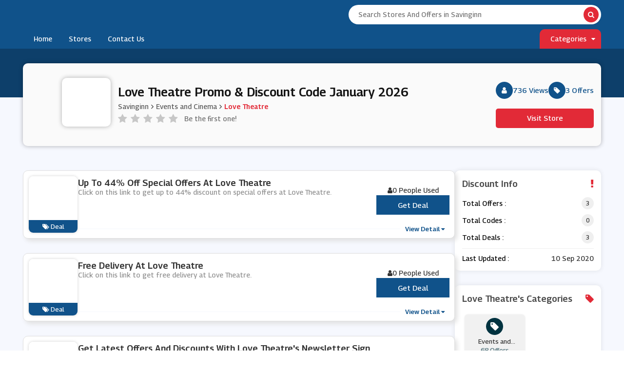

--- FILE ---
content_type: text/html; charset=UTF-8
request_url: https://www.savinginn.com/store/love-theatre-promo-codes
body_size: 6509
content:

<!DOCTYPE html>
<html lang="en">
<head>
<meta charset="utf-8">
<meta name="viewport" content="width=device-width, initial-scale=1">
<link rel="icon" href="https://www.savinginn.com/assets/uploads/required/1389627247_FAVICON.ico" type="image/gif" >
<meta name="csrf-token" content="dde5b7a0a6a8572117465af93595849d" />
<title>10% Off w/ Love Theatre Promo Codes January 2026</title>
<meta name="description" content="Average saving of $20 on Love Theatre discount codes having %store-coupons-count% deals for you to avail discount at checkout. Use our verified Love Theatre promo code & save now."/><link rel="stylesheet" href="https://www.savinginn.com/assets/theme/css/all.min.css">
<meta name="google-site-verification" content="5htzr9vOLtGMcQDGVWHbVqomSRBOCyOVR49eu2tAqF0" />
<meta name="verify-admitad" content="cd33d36030" />
<meta name='webgains-site-verification' content='ptkqi6qw' />
<meta name=’lhverifycode’ content=”32dc01246faccb7f5b3cad5016dd5033” />
<meta name="linkbuxverifycode" content="32dc01246faccb7f5b3cad5016dd5033" />
<meta name="verify-admitad" content="4e9354603a" />
<meta name='ir-site-verification-token' value='-327438962'>
<meta name="verify-admitad" content="d2a3622959" />
<meta name="linkbuxverifycode" content="32dc01246faccb7f5b3cad5016dd5033" />

<meta name="partnerboostverifycode" content="32dc01246faccb7f5b3cad5016dd5033" />
<meta name="lhverifycode" content="32dc01246faccb7f5b3cad5016dd5033" />

<!-- Google tag (gtag.js) -->
<script async src="https://www.googletagmanager.com/gtag/js?id=G-M5J8X2FWZB"></script>
<script>
  window.dataLayer = window.dataLayer || [];
  function gtag(){dataLayer.push(arguments);}
  gtag('js', new Date());

<meta name="lhverifycode" content="32dc01246faccb7f5b3cad5016dd5033" />
  gtag('config', 'G-M5J8X2FWZB');
</script>

<meta name="lhverifycode" content="32dc01246faccb7f5b3cad5016dd5033" />

<meta name="emzverifycode" content="zok7Mj2H6UyodzVV8a2hDj4fv" />
</head>
<body>
<input type="hidden" id="base_url" value="https://www.savinginn.com/">
<header>
         <div class="container">
            <div class="row">
               <div class="col-md-12">
                  <nav>
                     <div class="logo-container">
                        <a href="https://www.savinginn.com/"><img src="https://www.savinginn.com/assets/uploads/required/2120869793_SavingInn.png" alt=""></a>
                        <div class="menu-icon">
                           <input class="menu-icon__cheeckbox" type="checkbox" />
                           <div>
                              <span></span>
                              <span></span>
                           </div>
                        </div>
                     </div>


                     <form action="https://www.savinginn.com/main/get_searchResult" class="form-search submit-input-wrapper search-form global-search is-open" method="post" accept-charset="utf-8">
<input type="hidden" name="_token" value="dde5b7a0a6a8572117465af93595849d" />                                                                                                   
          <input type="text" autocomplete="off" name="search_query" id="search_tab"  placeholder="Search Stores And Offers in Savinginn">
            <i class="fa fa-search"></i>
          <div class="search_suggestion"></div>
          </form>


                  </nav>
                  <ul class="menu">
                     <li class=""><a href="https://www.savinginn.com/"><img src="https://www.savinginn.com/assets/theme/images/Home.png" alt=""> Home</a></li>
                     <li class=""><a href="https://www.savinginn.com/stores"><img src="https://www.savinginn.com/assets/theme/images/store.png" alt=""> Stores</a></li>
                     <li class=""><a href="https://www.savinginn.com/contact"><img src="https://www.savinginn.com/assets/theme/images/Contact Us.png" alt=""> Contact Us</a></li>
                     <li class="coupon active">
                        <a href="javascript:void(0);">
                        <img src="https://www.savinginn.com/assets/theme/images/Categories.png" alt=""> Categories 
                        <i class="fa fa-caret-down"></i>
                        </a>
                     </li>
                  </ul>
                                    <div class="categories-dd">
                    
                     <div class="categories-dd-header">
                        <h3>Categories</h3>
                        <i class="fa fa-times"></i>
                     </div>
                     
                     <div class="categories-dd-body">
                        <ol class="categories-dd-list">
                                                     <li>
                              <div class="web_imagebox">
                                 <img src="https://www.savinginn.com/assets/uploads/categories/679225668_Fashion_icon.png" alt="">
                              </div>
                              <a href="https://www.savinginn.com/category/fashion"><span>Fashion</span></a>
                           </li>
                                                       <li>
                              <div class="web_imagebox">
                                 <img src="https://www.savinginn.com/assets/uploads/categories/1202050728_Phones_Tablets1.jpg" alt="">
                              </div>
                              <a href="https://www.savinginn.com/category/phones-and-tablets"><span>Phones & Tablets</span></a>
                           </li>
                                                       <li>
                              <div class="web_imagebox">
                                 <img src="https://www.savinginn.com/assets/uploads/categories/789063052_Children_Babies.png" alt="">
                              </div>
                              <a href="https://www.savinginn.com/category/children-and-babies"><span>Children & Babies</span></a>
                           </li>
                                                       <li>
                              <div class="web_imagebox">
                                 <img src="https://www.savinginn.com/assets/uploads/categories/596169814_Department.png" alt="">
                              </div>
                              <a href="https://www.savinginn.com/category/department-stores"><span>Department Stores</span></a>
                           </li>
                                                       <li>
                              <div class="web_imagebox">
                                 <img src="https://www.savinginn.com/assets/uploads/categories/1788287912_Entertainment.png" alt="">
                              </div>
                              <a href="https://www.savinginn.com/category/entertainment"><span>Entertainment</span></a>
                           </li>
                                                       <li>
                              <div class="web_imagebox">
                                 <img src="https://www.savinginn.com/assets/uploads/categories/504537376_Food_Drink.jpg" alt="">
                              </div>
                              <a href="https://www.savinginn.com/category/food-and-drink"><span>Food & Drink</span></a>
                           </li>
                                                       <li>
                              <div class="web_imagebox">
                                 <img src="https://www.savinginn.com/assets/uploads/categories/380058089_Gifts_Flowers.png" alt="">
                              </div>
                              <a href="https://www.savinginn.com/category/gifts-and-flowers"><span>Gifts & Flowers</span></a>
                           </li>
                                                       <li>
                              <div class="web_imagebox">
                                 <img src="https://www.savinginn.com/assets/uploads/categories/563718853_Home_Garden.png" alt="">
                              </div>
                              <a href="https://www.savinginn.com/category/home-and-garden"><span>Home & Garden</span></a>
                           </li>
                                                       <li>
                              <div class="web_imagebox">
                                 <img src="https://www.savinginn.com/assets/uploads/categories/2140906937_Special_Occasions.png" alt="">
                              </div>
                              <a href="https://www.savinginn.com/category/special-occasions"><span>Special Occasions</span></a>
                           </li>
                                                       <li>
                              <div class="web_imagebox">
                                 <img src="https://www.savinginn.com/assets/uploads/categories/252643495_sport.png" alt="">
                              </div>
                              <a href="https://www.savinginn.com/category/sports-and-outdoors"><span>Sports & Outdoors</span></a>
                           </li>
                                                    </ol>
                     </div>
                     <div class="categories-dd-footer">
                        <a href="https://www.savinginn.com/categories">View All <i class="fa fa-caret-right"></i></a>
                     </div>
                     
                  </div>
                                 </div>
            </div>
         </div>
      </header>

   <div class="single-store">
   <div class="s-s-title1"></div>
   <div class="container">
      <div class="row">
         <div class="col-md-12">
            <div class="s-s-title2">
               <div class="bg lazy" data-src="https://www.savinginn.com/assets/uploads/categories/bg/1200975357_Events_and_Cinema.png">
                  <div class="title-bg">
                     <div class="web_imagebox">
                        <img src="https://www.savinginn.com/assets/uploads/stores/968428192.png" alt="">
                     </div>
                  </div>
               </div>
               <div class="single-store-content">
                  <h3> Love Theatre   Promo & Discount Code   January  2026</h3>
                  <ul class="store_breadcrumbs storelist">
                     <li><a href="https://www.savinginn.com/"> Savinginn </a></li>
                     <li><i class="fa fa-angle-right"></i></li>
                                          <li  class="hidden"><a href="https://www.savinginn.com/category/events-and-cinema">Events and Cinema</a></li>
                                          <li class="hidden"><i class="fa fa-angle-right"></i></li>
                     <li class="active"><a href="javascript:void(0);"> Love Theatre</a></li>
                  </ul>
                  <div class="rating-stars">
                     <ul id="stars" data-store-id="840" class="">
                        <li class="star " title="Poor" data-value="1" id="rating-1">
                           <i class="fa fa-star"></i>
                        </li>
                        <li class="star " title="Fair" data-value="2" id="rating-2">
                           <i class="fa fa-star"></i>
                        </li>
                        <li class="star " title="Good" data-value="3" id="rating-3">
                           <i class="fa fa-star"></i>
                        </li>
                        <li class="star " title="Excellent" data-value="4" id="rating-4">
                           <i class="fa fa-star"></i>
                        </li>
                        <li class="star " title="WOW!!!" data-value="5" id="rating-5">
                           <i class="fa fa-star"></i>
                        </li>
                     </ul>
                     <p class="rating-info">
                        
                        Be the first one!
                     </p>
                  </div>
               </div>
               <div class="views-container">
                  <div class="views">
                                             <div class="user">
                           <i class="fa fa-user"></i>
                           <p>736 Views</p>
                        </div>
                                          <div class="visit">
                        <i class="fa fa-tag"></i>
                        <p>3 Offers</p>
                     </div>
                  </div>
                  <div class="v-s-container">
                     <a target="_blank" href="https://www.savinginn.com/out/love-theatre-promo-codes">Visit Store</a>
                  </div>
               </div>
            </div>
         </div>
      </div>
   </div>
</div>
<div class="section">
   <div class="container">
      <div class="row">
         <div class="col-md-12">
            <div class="parent_wrapper">
               <div class="single-store-main_wrapper">
                                         <div class="single-store-coupon cpn-filter" data-type="deal">
   <div class="cpn-img">
      <a href="javascript:void(0)" class="copycodebtn thumbnail custom-thumb main-coupon-img  show_coupon copycodebtn"  data-id="7732" data-clipboard-text=" ">      <div class="web_imagebox">
         <img data-src="https://www.savinginn.com/assets/uploads/stores/968428192.png" class="lazy">
      </div>
      </a>      <span class="coupon-badge"><i class="fa fa-tags"></i> Deal</span>
   </div>
   <div class="cpn-body-contnet">
      <div class="cpn-contnet">
         <div class="coupon_main_details">
                        <h2 class="cpn-body-offer"> Up to 44% off Special Offers at Love Theatre</h2>
                        <div class="title-desc">
               <p class="coupons-text"> Click on this link to get up to 44% discount on special offers at Love Theatre. </p>
            </div>
                     </div>
         <div class="flex-150"> <div class="p">
               <p>
                  <i class="fa fa-user"></i>
               </p>
               <span> 0 People Used</span>
            </div>
            <div class="get-code deal copycodebtn show_coupon" data-id="7732" data-clipboard-text=" ">
                                    *** 
                                    <button>Get Deal</button>
                                    <div class="tooltip"> Click To Reveal Deal! </div>
                                 </div>            </div>
         
      </div>
      <div class="expired">
         <p>View Detail <i class="fa fa-caret-down"></i></p>
      </div>
      <div class="detail-expired">
         <div class="detail-expired-content">
           <!--<div class="p">-->
           <!--    <p>-->
           <!--       <i class="fa fa-user"></i>-->
           <!--    </p>-->
           <!--    <span> 0 People Used</span>-->
           <!-- </div>-->

            <div class="p">
               <p>
                  <i class="fa fa-clock-o"></i>
               </p>
               <span> Added : 13 Jun 2020</span>
            </div>
            
            <div class="p">
               <p>
                  <i class="fa fa-exclamation-triangle"></i>
               </p>
               <span> No Expiry Date</span>
            </div>
         </div>
      </div>
   </div>
   <!-- </div> -->
</div>                                         <div class="single-store-coupon cpn-filter" data-type="deal">
   <div class="cpn-img">
      <a href="javascript:void(0)" class="copycodebtn thumbnail custom-thumb main-coupon-img  show_coupon copycodebtn"  data-id="7733" data-clipboard-text=" ">      <div class="web_imagebox">
         <img data-src="https://www.savinginn.com/assets/uploads/stores/968428192.png" class="lazy">
      </div>
      </a>      <span class="coupon-badge"><i class="fa fa-tags"></i> Deal</span>
   </div>
   <div class="cpn-body-contnet">
      <div class="cpn-contnet">
         <div class="coupon_main_details">
                        <h2 class="cpn-body-offer"> Free Delivery at Love Theatre</h2>
                        <div class="title-desc">
               <p class="coupons-text"> Click on this link to get free delivery at Love Theatre. </p>
            </div>
                     </div>
         <div class="flex-150"> <div class="p">
               <p>
                  <i class="fa fa-user"></i>
               </p>
               <span> 0 People Used</span>
            </div>
            <div class="get-code deal copycodebtn show_coupon" data-id="7733" data-clipboard-text=" ">
                                    *** 
                                    <button>Get Deal</button>
                                    <div class="tooltip"> Click To Reveal Deal! </div>
                                 </div>            </div>
         
      </div>
      <div class="expired">
         <p>View Detail <i class="fa fa-caret-down"></i></p>
      </div>
      <div class="detail-expired">
         <div class="detail-expired-content">
           <!--<div class="p">-->
           <!--    <p>-->
           <!--       <i class="fa fa-user"></i>-->
           <!--    </p>-->
           <!--    <span> 0 People Used</span>-->
           <!-- </div>-->

            <div class="p">
               <p>
                  <i class="fa fa-clock-o"></i>
               </p>
               <span> Added : 13 Jun 2020</span>
            </div>
            
            <div class="p">
               <p>
                  <i class="fa fa-exclamation-triangle"></i>
               </p>
               <span> No Expiry Date</span>
            </div>
         </div>
      </div>
   </div>
   <!-- </div> -->
</div>                                         <div class="single-store-coupon cpn-filter" data-type="deal">
   <div class="cpn-img">
      <a href="javascript:void(0)" class="copycodebtn thumbnail custom-thumb main-coupon-img  show_coupon copycodebtn"  data-id="7734" data-clipboard-text=" ">      <div class="web_imagebox">
         <img data-src="https://www.savinginn.com/assets/uploads/stores/968428192.png" class="lazy">
      </div>
      </a>      <span class="coupon-badge"><i class="fa fa-tags"></i> Deal</span>
   </div>
   <div class="cpn-body-contnet">
      <div class="cpn-contnet">
         <div class="coupon_main_details">
                        <h2 class="cpn-body-offer"> Get Latest Offers and Discounts with Love Theatre's Newsletter Sign Up</h2>
                        <div class="title-desc">
               <p class="coupons-text"> Click on this link to get latest offers and discounts with Love Theatre's newsletter sign up. </p>
            </div>
                     </div>
         <div class="flex-150"> <div class="p">
               <p>
                  <i class="fa fa-user"></i>
               </p>
               <span> 0 People Used</span>
            </div>
            <div class="get-code deal copycodebtn show_coupon" data-id="7734" data-clipboard-text=" ">
                                    *** 
                                    <button>Get Deal</button>
                                    <div class="tooltip"> Click To Reveal Deal! </div>
                                 </div>            </div>
         
      </div>
      <div class="expired">
         <p>View Detail <i class="fa fa-caret-down"></i></p>
      </div>
      <div class="detail-expired">
         <div class="detail-expired-content">
           <!--<div class="p">-->
           <!--    <p>-->
           <!--       <i class="fa fa-user"></i>-->
           <!--    </p>-->
           <!--    <span> 0 People Used</span>-->
           <!-- </div>-->

            <div class="p">
               <p>
                  <i class="fa fa-clock-o"></i>
               </p>
               <span> Added : 13 Jun 2020</span>
            </div>
            
            <div class="p">
               <p>
                  <i class="fa fa-exclamation-triangle"></i>
               </p>
               <span> No Expiry Date</span>
            </div>
         </div>
      </div>
   </div>
   <!-- </div> -->
</div>                                                   </div>
               <div class="single-store_sidebar">
                                    <div class="s-s-card">
                     <div class="s-s-header">
                        <p>Discount Info</p>
                        <i class="fa fa-exclamation"></i>
                     </div>
                     <div class="s-s-body">
                        <ul class="s-s-d-i">
                           <li data-sort="all"><a href="javascript:void(0);">Total Offers : </a><button>3</button></li>
                           <li data-sort="code"><a href="javascript:void(0);">Total Codes : </a><button>0</button></li>
                           <li data-sort="deal"><a href="javascript:void(0);">Total Deals : </a><button>3</button></li>
                           <hr>
                           <li><a href="javascript:void(0);">Last Updated : </a>10 Sep 2020</li>
                        </ul>
                     </div>
                  </div>
                                    <div class="s-s-card">
                     <div class="s-s-header">
                        <p>Love Theatre's Categories</p>
                        <i class="fa fa-tag"></i>
                     </div>
                     <div class="s-s-body">


                        <ul class="ls-list categories">
                                                    <li>
                            <a href="https://www.savinginn.com/category/events-and-cinema">
                              <div class="category-info-small">
                                <div class="icon-web">
                                  <i class="fa fa-tag"></i>
                                </div>
                                <div class="c-name">Events and Cinema</div>
                                <div class="post-count">68 Offers</div>
                              </div>
                            </a>
                          </li>
                                                  </ul>   

                       
                     </div>
                  </div>
                                                                        <div class="s-s-card">
                     <div class="s-s-header">
                        <p>Similar Stores</p>
                        <i class="fa fa-shopping-cart"></i>
                     </div>
                     <div class="s-s-body">
                       
                        <div class="flexed-similar ss">
                                                     <a href="https://www.savinginn.com/store/ticket-liquidator-discount-codes" class="carried-brand ss">
                            <div class="web_imagebox">
                              <img class="lazy" data-src="https://www.savinginn.com/assets/uploads/stores/2950934.png" >
                            </div>
                            ticket liquidator                    
                          </a>
                                                     <a href="https://www.savinginn.com/store/attraction-tickets-direct-discount-codes" class="carried-brand ss">
                            <div class="web_imagebox">
                              <img class="lazy" data-src="https://www.savinginn.com/assets/uploads/stores/1418793667.png" >
                            </div>
                            AttractionTickets.com                    
                          </a>
                                                     <a href="https://www.savinginn.com/store/keith-prowse-discount-code" class="carried-brand ss">
                            <div class="web_imagebox">
                              <img class="lazy" data-src="https://www.savinginn.com/assets/uploads/stores/278565714_Keith_Prowsee.PNG" >
                            </div>
                            Keith Prowse                    
                          </a>
                                                     <a href="https://www.savinginn.com/store/living-social-discount-codes" class="carried-brand ss">
                            <div class="web_imagebox">
                              <img class="lazy" data-src="https://www.savinginn.com/assets/uploads/stores/815983400.png" >
                            </div>
                            Living Social                    
                          </a>
                                                     <a href="https://www.savinginn.com/store/london-theatre-direct-discount-codes" class="carried-brand ss">
                            <div class="web_imagebox">
                              <img class="lazy" data-src="https://www.savinginn.com/assets/uploads/stores/234855319.png" >
                            </div>
                            London Theatre Direct                    
                          </a>
                                                     <a href="https://www.savinginn.com/store/atg-tickets-promo-codes" class="carried-brand ss">
                            <div class="web_imagebox">
                              <img class="lazy" data-src="https://www.savinginn.com/assets/uploads/stores/131965775.jpeg" >
                            </div>
                            ATG Tickets                    
                          </a>
                                                     <a href="https://www.savinginn.com/store/365-tickets-discount-codes" class="carried-brand ss">
                            <div class="web_imagebox">
                              <img class="lazy" data-src="https://www.savinginn.com/assets/uploads/stores/1402731176.png" >
                            </div>
                            365 Tickets                    
                          </a>
                                                     <a href="https://www.savinginn.com/store/ticketmaster-discount-codes" class="carried-brand ss">
                            <div class="web_imagebox">
                              <img class="lazy" data-src="https://www.savinginn.com/assets/uploads/stores/1011934407.png" >
                            </div>
                            Ticketmaster                    
                          </a>
                                                     <a href="https://www.savinginn.com/store/littlebird-promo-codes" class="carried-brand ss">
                            <div class="web_imagebox">
                              <img class="lazy" data-src="https://www.savinginn.com/assets/uploads/stores/1146844476.png" >
                            </div>
                            LittleBird                    
                          </a>
                                                     <a href="https://www.savinginn.com/store/national-trust-discount-codes" class="carried-brand ss">
                            <div class="web_imagebox">
                              <img class="lazy" data-src="https://www.savinginn.com/assets/uploads/stores/921810744.jpeg" >
                            </div>
                            National Trust                    
                          </a>
                                                     <a href="https://www.savinginn.com/store/theatre-tickets-direct-discount-codes" class="carried-brand ss">
                            <div class="web_imagebox">
                              <img class="lazy" data-src="https://www.savinginn.com/assets/uploads/stores/1306139704.png" >
                            </div>
                            Theatre Tickets Direct                    
                          </a>
                                                     <a href="https://www.savinginn.com/store/top-discount-code" class="carried-brand ss">
                            <div class="web_imagebox">
                              <img class="lazy" data-src="https://www.savinginn.com/assets/uploads/stores/1619164_Viagogo.png" >
                            </div>
                            Viagogo                    
                          </a>
                                                     <a href="https://www.savinginn.com/store/travelzoo-discount-codes" class="carried-brand ss">
                            <div class="web_imagebox">
                              <img class="lazy" data-src="https://www.savinginn.com/assets/uploads/stores/432902822.jpeg" >
                            </div>
                            Travelzoo                    
                          </a>
                                                     <a href="https://www.savinginn.com/store/lw-theatres-discount-codes" class="carried-brand ss">
                            <div class="web_imagebox">
                              <img class="lazy" data-src="https://www.savinginn.com/assets/uploads/stores/1203608341.png" >
                            </div>
                            LW Theatres                    
                          </a>
                                                     <a href="https://www.savinginn.com/store/cineworld-discount-codes" class="carried-brand ss">
                            <div class="web_imagebox">
                              <img class="lazy" data-src="https://www.savinginn.com/assets/uploads/stores/1974304387.png" >
                            </div>
                            Cineworld                    
                          </a>
                          
                        </div>
                     </div>
                  </div>
                                 </div>
            </div>
         </div>
      </div>
   </div>
</div><footer>
   <div class="container">
      <div class="row">
         <div class="col-md-12">
            <div class="footer-row-1">
               <div class="content-email">
                  <p>Sign Up For Our Weekly Email Newsletter With The Best Money Saving Coupons.</p>
               </div>
              
          <div class="response-box"></div>
          <div class="subs_wrapper">
             <input type="email" name="email" placeholder="Enter Your Email Address"> 
            <button type="submit"><span>Subscribe</span> <i class="fa fa-paper-plane"></i></button>
          </div>
           
       
            </div>
            <div class="footer-row-2">
               <div class="logo">
                  <img src="https://www.savinginn.com/assets/uploads/required/2120869793_SavingInn.png" alt="">
                  <p>Disclaimer: "We may earn a commission when you use one of our coupons/links to make a purchase."</p>
               </div>
               <div class="disclaimer-footer">
                  <h3>About Us</h3>
                  <ul>
                    <li><a href="https://www.savinginn.com/about"><i class="fa fa-caret-right"></i> Who Are We</a></li>
              <li><a href="https://www.savinginn.com/privacy"><i class="fa fa-caret-right"></i> Privacy Policy</a></li>
              <li><a href="https://www.savinginn.com/terms"><i class="fa fa-caret-right"></i> Terms of Use</a></li>
              <li><a href="https://www.savinginn.com/contact"><i class="fa fa-caret-right"></i> Contact</a></li>
                  </ul>
               </div>
               <div class="disclaimer-footer">
                  <h3>Featured Stores</h3>
                  <ul>
                                                <li><a href="https://www.savinginn.com/store/momcozy-discount-code"><i class="fa fa-caret-right"></i> Momcozy</a></li>
                            <li><a href="https://www.savinginn.com/store/hernest-discount-code"><i class="fa fa-caret-right"></i> Hernest</a></li>
                            <li><a href="https://www.savinginn.com/store/tomboyx-discount-code"><i class="fa fa-caret-right"></i> TomboyX</a></li>
                            <li><a href="https://www.savinginn.com/store/ecosusi-discount-code"><i class="fa fa-caret-right"></i> Ecosusi</a></li>
                            <li><a href="https://www.savinginn.com/store/the-designer-box-discount-code"><i class="fa fa-caret-right"></i> The Designer Box</a></li>
                                </ul>
               </div>
               <div class="disclaimer-footer">
                  <h3>Enjoy Discounts</h3>
                  <ul>
                     <li><a href="https://www.savinginn.com/20-off-offers"><i class="fa fa-caret-right"></i> 20 Off Offers</a></li>
              <li><a href="https://www.savinginn.com/free-delivery-offers"><i class="fa fa-caret-right"></i> Free Delivery Offers</a></li>
              <li><a href="https://www.savinginn.com/stores"><i class="fa fa-caret-right"></i> All Stores</a></li>
              <li><a href="https://www.savinginn.com/categories"><i class="fa fa-caret-right"></i> All Categories</a></li>
                  </ul>
               </div>
            </div>
            <div class="footer-row-3">
               <p>Copyright © 2022 & 2025 |  All Rights Are Reserved.</p>
               <div class="icons">
                                   <a  class="facebook" href="https://www.facebook.com/SavingInn1"><i class="fa fa-facebook"></i><span class="tooltip">Facebook</span></a>
                          <a class="twitter"  href="https://twitter.com/SavingInn"><i class="fa fa-twitter"></i><span class="tooltip">Twitter</span></a>
                          <a class="insta"  href="https://www.instagram.com/savinginn/"><i class="fa fa-instagram"></i><span class="tooltip">Instagram</span></a>
                           <a class="pinterest"  href="https://www.pinterest.com/savinginn"><i class="fa fa-pinterest"></i><span class="tooltip">Pinterest</span></a>
                          
                  
                  
                 
               </div>
            </div>
         </div>
      </div>
   </div>
</footer>
<link rel="stylesheet" href="https://cdnjs.cloudflare.com/ajax/libs/font-awesome/4.7.0/css/font-awesome.min.css">
<script src="https://www.savinginn.com/assets/theme/js/jquery.min.js"></script>
<script src="https://www.savinginn.com/assets/theme/js/bootstrap.min.js"></script>
<script src="https://www.savinginn.com/assets/theme/js/clipboard.min.js"></script>
<script src="https://www.savinginn.com/assets/theme/js/owl.min.js"></script>
<script src="https://www.savinginn.com/assets/theme/js/custom.js"></script>
 	 

  <meta name="partnerboostverifycode" content="32dc01246faccb7f5b3cad5016dd5033" /></body>

</html>

--- FILE ---
content_type: text/css
request_url: https://www.savinginn.com/assets/theme/css/all.min.css
body_size: 54060
content:
/*!
 * Bootstrap v3.3.7 (http://getbootstrap.com)
 * Copyright 2011-2016 Twitter, Inc.
 * Licensed under MIT (https://github.com/twbs/bootstrap/blob/master/LICENSE)
 */


/*! normalize.css v3.0.3 | MIT License | github.com/necolas/normalize.css */
@import url('https://fonts.googleapis.com/css2?family=Georama:wght@400;500;600;700;800&display=swap');
html {
  font-family: sans-serif;
  -webkit-text-size-adjust: 100%;
  -ms-text-size-adjust: 100%
}

body {
  margin: 0
}

article,
aside,
details,
figcaption,
figure,
footer,
header,
hgroup,
main,
menu,
nav,
section,
summary {
  display: block
}

audio,
canvas,
progress,
video {
  display: inline-block;
  vertical-align: baseline
}

audio:not([controls]) {
  display: none;
  height: 0
}

[hidden],
template {
  display: none
}

a {
  background-color: transparent
}

a:active,
a:hover {
  outline: 0
}

abbr[title] {
  border-bottom: 1px dotted
}

b,
strong {
  font-weight: 700
}

dfn {
  font-style: italic
}

h1 {
  margin: .67em 0;
  font-size: 2em
}

mark {
  color: #000;
  background: #ff0
}

small {
  font-size: 80%
}

sub,
sup {
  position: relative;
  font-size: 75%;
  line-height: 0;
  vertical-align: baseline
}

sup {
  top: -.5em
}

sub {
  bottom: -.25em
}

img {
  border: 0
}

svg:not(:root) {
  overflow: hidden
}

figure {
  margin: 1em 40px
}

hr {
  height: 0;
  -webkit-box-sizing: content-box;
  -moz-box-sizing: content-box;
  box-sizing: content-box
}

pre {
  overflow: auto
}

code,
kbd,
pre,
samp {
  font-family: monospace, monospace;
  font-size: 1em
}

button,
input,
optgroup,
select,
textarea {
  margin: 0;
  font: inherit;
  color: inherit
}

button {
  overflow: visible
}

button,
select {
  text-transform: none
}

button,
html input[type=button],
input[type=reset],
input[type=submit] {
  -webkit-appearance: button;
  cursor: pointer
}

button[disabled],
html input[disabled] {
  cursor: default
}

button::-moz-focus-inner,
input::-moz-focus-inner {
  padding: 0;
  border: 0
}

input {
  line-height: normal
}

input[type=checkbox],
input[type=radio] {
  -webkit-box-sizing: border-box;
  -moz-box-sizing: border-box;
  box-sizing: border-box;
  padding: 0
}

input[type=number]::-webkit-inner-spin-button,
input[type=number]::-webkit-outer-spin-button {
  height: auto
}

input[type=search] {
  -webkit-box-sizing: content-box;
  -moz-box-sizing: content-box;
  box-sizing: content-box;
  -webkit-appearance: textfield
}

input[type=search]::-webkit-search-cancel-button,
input[type=search]::-webkit-search-decoration {
  -webkit-appearance: none
}

fieldset {
  padding: .35em .625em .75em;
  margin: 0 2px;
  border: 1px solid silver
}

legend {
  padding: 0;
  border: 0
}

textarea {
  overflow: auto
}

optgroup {
  font-weight: 700
}

table {
  border-spacing: 0;
  border-collapse: collapse
}

td,
th {
  padding: 0
}


/*! Source: https://github.com/h5bp/html5-boilerplate/blob/master/src/css/main.css */

@media print {
  *,
   :after,
   :before {
    color: #000!important;
    text-shadow: none!important;
    background: 0 0!important;
    -webkit-box-shadow: none!important;
    box-shadow: none!important
  }
  a,
  a:visited {
    text-decoration: underline
  }
  a[href]:after {
    content: " (" attr(href) ")"
  }
  abbr[title]:after {
    content: " (" attr(title) ")"
  }
  a[href^="#"]:after,
  a[href^="javascript:"]:after {
    content: ""
  }
  blockquote,
  pre {
    border: 1px solid #999;
    page-break-inside: avoid
  }
  thead {
    display: table-header-group
  }
  img,
  tr {
    page-break-inside: avoid
  }
  img {
    max-width: 100%!important
  }
  h2,
  h3,
  p {
    orphans: 3;
    widows: 3
  }
  h2,
  h3 {
    page-break-after: avoid
  }
  .navbar {
    display: none
  }
  .btn>.caret,
  .dropup>.btn>.caret {
    border-top-color: #000!important
  }
  .label {
    border: 1px solid #000
  }
  .table {
    border-collapse: collapse!important
  }
  .table td,
  .table th {
    background-color: #fff!important
  }
  .table-bordered td,
  .table-bordered th {
    border: 1px solid #ddd!important
  }
}

@font-face {
  font-family: "Glyphicons Halflings";
  src: url(../fonts/glyphicons-halflings-regular.eot);
  src: url(../fonts/glyphicons-halflings-regular.eot?#iefix) format("embedded-opentype"), url(../fonts/glyphicons-halflings-regular.woff2) format("woff2"), url(../fonts/glyphicons-halflings-regular.woff) format("woff"), url(../fonts/glyphicons-halflings-regular.ttf) format("truetype"), url(../fonts/glyphicons-halflings-regular.svg#glyphicons_halflingsregular) format("svg")
}

.glyphicon {
  position: relative;
  top: 1px;
  display: inline-block;
  font-family: "Glyphicons Halflings";
  font-style: normal;
  font-weight: 500;
  line-height: 1;
  -webkit-font-smoothing: antialiased;
  -moz-osx-font-smoothing: grayscale
}

.glyphicon-asterisk:before {
  content: "\002a"
}

.glyphicon-plus:before {
  content: "\002b"
}

.glyphicon-eur:before,
.glyphicon-euro:before {
  content: "\20ac"
}

.glyphicon-minus:before {
  content: "\2212"
}

.glyphicon-cloud:before {
  content: "\2601"
}

.glyphicon-envelope:before {
  content: "\2709"
}

.glyphicon-pencil:before {
  content: "\270f"
}

.glyphicon-glass:before {
  content: "\e001"
}

.glyphicon-music:before {
  content: "\e002"
}

.glyphicon-search:before {
  content: "\e003"
}

.glyphicon-heart:before {
  content: "\e005"
}

.glyphicon-star:before {
  content: "\e006"
}

.glyphicon-star-empty:before {
  content: "\e007"
}

.glyphicon-user:before {
  content: "\e008"
}

.glyphicon-film:before {
  content: "\e009"
}

.glyphicon-th-large:before {
  content: "\e010"
}

.glyphicon-th:before {
  content: "\e011"
}

.glyphicon-th-list:before {
  content: "\e012"
}

.glyphicon-ok:before {
  content: "\e013"
}

.glyphicon-remove:before {
  content: "\e014"
}

.glyphicon-zoom-in:before {
  content: "\e015"
}

.glyphicon-zoom-out:before {
  content: "\e016"
}

.glyphicon-off:before {
  content: "\e017"
}

.glyphicon-signal:before {
  content: "\e018"
}

.glyphicon-cog:before {
  content: "\e019"
}

.glyphicon-trash:before {
  content: "\e020"
}

.glyphicon-home:before {
  content: "\e021"
}

.glyphicon-file:before {
  content: "\e022"
}

.glyphicon-time:before {
  content: "\e023"
}

.glyphicon-road:before {
  content: "\e024"
}

.glyphicon-download-alt:before {
  content: "\e025"
}

.glyphicon-download:before {
  content: "\e026"
}

.glyphicon-upload:before {
  content: "\e027"
}

.glyphicon-inbox:before {
  content: "\e028"
}

.glyphicon-play-circle:before {
  content: "\e029"
}

.glyphicon-repeat:before {
  content: "\e030"
}

.glyphicon-refresh:before {
  content: "\e031"
}

.glyphicon-list-alt:before {
  content: "\e032"
}

.glyphicon-lock:before {
  content: "\e033"
}

.glyphicon-flag:before {
  content: "\e034"
}

.glyphicon-headphones:before {
  content: "\e035"
}

.glyphicon-volume-off:before {
  content: "\e036"
}

.glyphicon-volume-down:before {
  content: "\e037"
}

.glyphicon-volume-up:before {
  content: "\e038"
}

.glyphicon-qrcode:before {
  content: "\e039"
}

.glyphicon-barcode:before {
  content: "\e040"
}

.glyphicon-tag:before {
  content: "\e041"
}

.glyphicon-tags:before {
  content: "\e042"
}

.glyphicon-book:before {
  content: "\e043"
}

.glyphicon-bookmark:before {
  content: "\e044"
}

.glyphicon-print:before {
  content: "\e045"
}

.glyphicon-camera:before {
  content: "\e046"
}

.glyphicon-font:before {
  content: "\e047"
}

.glyphicon-bold:before {
  content: "\e048"
}

.glyphicon-italic:before {
  content: "\e049"
}

.glyphicon-text-height:before {
  content: "\e050"
}

.glyphicon-text-width:before {
  content: "\e051"
}

.glyphicon-align-left:before {
  content: "\e052"
}

.glyphicon-align-center:before {
  content: "\e053"
}

.glyphicon-align-right:before {
  content: "\e054"
}

.glyphicon-align-justify:before {
  content: "\e055"
}

.glyphicon-list:before {
  content: "\e056"
}

.glyphicon-indent-left:before {
  content: "\e057"
}

.glyphicon-indent-right:before {
  content: "\e058"
}

.glyphicon-facetime-video:before {
  content: "\e059"
}

.glyphicon-picture:before {
  content: "\e060"
}

.glyphicon-map-marker:before {
  content: "\e062"
}

.glyphicon-adjust:before {
  content: "\e063"
}

.glyphicon-tint:before {
  content: "\e064"
}

.glyphicon-edit:before {
  content: "\e065"
}

.glyphicon-share:before {
  content: "\e066"
}

.glyphicon-check:before {
  content: "\e067"
}

.glyphicon-move:before {
  content: "\e068"
}

.glyphicon-step-backward:before {
  content: "\e069"
}

.glyphicon-fast-backward:before {
  content: "\e070"
}

.glyphicon-backward:before {
  content: "\e071"
}

.glyphicon-play:before {
  content: "\e072"
}

.glyphicon-pause:before {
  content: "\e073"
}

.glyphicon-stop:before {
  content: "\e074"
}

.glyphicon-forward:before {
  content: "\e075"
}

.glyphicon-fast-forward:before {
  content: "\e076"
}

.glyphicon-step-forward:before {
  content: "\e077"
}

.glyphicon-eject:before {
  content: "\e078"
}

.glyphicon-chevron-left:before {
  content: "\e079"
}

.glyphicon-chevron-right:before {
  content: "\e080"
}

.glyphicon-plus-sign:before {
  content: "\e081"
}

.glyphicon-minus-sign:before {
  content: "\e082"
}

.glyphicon-remove-sign:before {
  content: "\e083"
}

.glyphicon-ok-sign:before {
  content: "\e084"
}

.glyphicon-question-sign:before {
  content: "\e085"
}

.glyphicon-info-sign:before {
  content: "\e086"
}

.glyphicon-screenshot:before {
  content: "\e087"
}

.glyphicon-remove-circle:before {
  content: "\e088"
}

.glyphicon-ok-circle:before {
  content: "\e089"
}

.glyphicon-ban-circle:before {
  content: "\e090"
}

.glyphicon-arrow-left:before {
  content: "\e091"
}

.glyphicon-arrow-right:before {
  content: "\e092"
}

.glyphicon-arrow-up:before {
  content: "\e093"
}

.glyphicon-arrow-down:before {
  content: "\e094"
}

.glyphicon-share-alt:before {
  content: "\e095"
}

.glyphicon-resize-full:before {
  content: "\e096"
}

.glyphicon-resize-small:before {
  content: "\e097"
}

.glyphicon-exclamation-sign:before {
  content: "\e101"
}

.glyphicon-gift:before {
  content: "\e102"
}

.glyphicon-leaf:before {
  content: "\e103"
}

.glyphicon-fire:before {
  content: "\e104"
}

.glyphicon-eye-open:before {
  content: "\e105"
}

.glyphicon-eye-close:before {
  content: "\e106"
}

.glyphicon-warning-sign:before {
  content: "\e107"
}

.glyphicon-plane:before {
  content: "\e108"
}

.glyphicon-calendar:before {
  content: "\e109"
}

.glyphicon-random:before {
  content: "\e110"
}

.glyphicon-comment:before {
  content: "\e111"
}

.glyphicon-magnet:before {
  content: "\e112"
}

.glyphicon-chevron-up:before {
  content: "\e113"
}

.glyphicon-chevron-down:before {
  content: "\e114"
}

.glyphicon-retweet:before {
  content: "\e115"
}

.glyphicon-shopping-cart:before {
  content: "\e116"
}

.glyphicon-folder-close:before {
  content: "\e117"
}

.glyphicon-folder-open:before {
  content: "\e118"
}

.glyphicon-resize-vertical:before {
  content: "\e119"
}

.glyphicon-resize-horizontal:before {
  content: "\e120"
}

.glyphicon-hdd:before {
  content: "\e121"
}

.glyphicon-bullhorn:before {
  content: "\e122"
}

.glyphicon-bell:before {
  content: "\e123"
}

.glyphicon-certificate:before {
  content: "\e124"
}

.glyphicon-thumbs-up:before {
  content: "\e125"
}

.glyphicon-thumbs-down:before {
  content: "\e126"
}

.glyphicon-hand-right:before {
  content: "\e127"
}

.glyphicon-hand-left:before {
  content: "\e128"
}

.glyphicon-hand-up:before {
  content: "\e129"
}

.glyphicon-hand-down:before {
  content: "\e130"
}

.glyphicon-circle-arrow-right:before {
  content: "\e131"
}

.glyphicon-circle-arrow-left:before {
  content: "\e132"
}

.glyphicon-circle-arrow-up:before {
  content: "\e133"
}

.glyphicon-circle-arrow-down:before {
  content: "\e134"
}

.glyphicon-globe:before {
  content: "\e135"
}

.glyphicon-wrench:before {
  content: "\e136"
}

.glyphicon-tasks:before {
  content: "\e137"
}

.glyphicon-filter:before {
  content: "\e138"
}

.glyphicon-briefcase:before {
  content: "\e139"
}

.glyphicon-fullscreen:before {
  content: "\e140"
}

.glyphicon-dashboard:before {
  content: "\e141"
}

.glyphicon-paperclip:before {
  content: "\e142"
}

.glyphicon-heart-empty:before {
  content: "\e143"
}

.glyphicon-link:before {
  content: "\e144"
}

.glyphicon-phone:before {
  content: "\e145"
}

.glyphicon-pushpin:before {
  content: "\e146"
}

.glyphicon-usd:before {
  content: "\e148"
}

.glyphicon-gbp:before {
  content: "\e149"
}

.glyphicon-sort:before {
  content: "\e150"
}

.glyphicon-sort-by-alphabet:before {
  content: "\e151"
}

.glyphicon-sort-by-alphabet-alt:before {
  content: "\e152"
}

.glyphicon-sort-by-order:before {
  content: "\e153"
}

.glyphicon-sort-by-order-alt:before {
  content: "\e154"
}

.glyphicon-sort-by-attributes:before {
  content: "\e155"
}

.glyphicon-sort-by-attributes-alt:before {
  content: "\e156"
}

.glyphicon-unchecked:before {
  content: "\e157"
}

.glyphicon-expand:before {
  content: "\e158"
}

.glyphicon-collapse-down:before {
  content: "\e159"
}

.glyphicon-collapse-up:before {
  content: "\e160"
}

.glyphicon-log-in:before {
  content: "\e161"
}

.glyphicon-flash:before {
  content: "\e162"
}

.glyphicon-log-out:before {
  content: "\e163"
}

.glyphicon-new-window:before {
  content: "\e164"
}

.glyphicon-record:before {
  content: "\e165"
}

.glyphicon-save:before {
  content: "\e166"
}

.glyphicon-open:before {
  content: "\e167"
}

.glyphicon-saved:before {
  content: "\e168"
}

.glyphicon-import:before {
  content: "\e169"
}

.glyphicon-export:before {
  content: "\e170"
}

.glyphicon-send:before {
  content: "\e171"
}

.glyphicon-floppy-disk:before {
  content: "\e172"
}

.glyphicon-floppy-saved:before {
  content: "\e173"
}

.glyphicon-floppy-remove:before {
  content: "\e174"
}

.glyphicon-floppy-save:before {
  content: "\e175"
}

.glyphicon-floppy-open:before {
  content: "\e176"
}

.glyphicon-credit-card:before {
  content: "\e177"
}

.glyphicon-transfer:before {
  content: "\e178"
}

.glyphicon-cutlery:before {
  content: "\e179"
}

.glyphicon-header:before {
  content: "\e180"
}

.glyphicon-compressed:before {
  content: "\e181"
}

.glyphicon-earphone:before {
  content: "\e182"
}

.glyphicon-phone-alt:before {
  content: "\e183"
}

.glyphicon-tower:before {
  content: "\e184"
}

.glyphicon-stats:before {
  content: "\e185"
}

.glyphicon-sd-video:before {
  content: "\e186"
}

.glyphicon-hd-video:before {
  content: "\e187"
}

.glyphicon-subtitles:before {
  content: "\e188"
}

.glyphicon-sound-stereo:before {
  content: "\e189"
}

.glyphicon-sound-dolby:before {
  content: "\e190"
}

.glyphicon-sound-5-1:before {
  content: "\e191"
}

.glyphicon-sound-6-1:before {
  content: "\e192"
}

.glyphicon-sound-7-1:before {
  content: "\e193"
}

.glyphicon-copyright-mark:before {
  content: "\e194"
}

.glyphicon-registration-mark:before {
  content: "\e195"
}

.glyphicon-cloud-download:before {
  content: "\e197"
}

.glyphicon-cloud-upload:before {
  content: "\e198"
}

.glyphicon-tree-conifer:before {
  content: "\e199"
}

.glyphicon-tree-deciduous:before {
  content: "\e200"
}

.glyphicon-cd:before {
  content: "\e201"
}

.glyphicon-save-file:before {
  content: "\e202"
}

.glyphicon-open-file:before {
  content: "\e203"
}

.glyphicon-level-up:before {
  content: "\e204"
}

.glyphicon-copy:before {
  content: "\e205"
}

.glyphicon-paste:before {
  content: "\e206"
}

.glyphicon-alert:before {
  content: "\e209"
}

.glyphicon-equalizer:before {
  content: "\e210"
}

.glyphicon-king:before {
  content: "\e211"
}

.glyphicon-queen:before {
  content: "\e212"
}

.glyphicon-pawn:before {
  content: "\e213"
}

.glyphicon-bishop:before {
  content: "\e214"
}

.glyphicon-knight:before {
  content: "\e215"
}

.glyphicon-baby-formula:before {
  content: "\e216"
}

.glyphicon-tent:before {
  content: "\26fa"
}

.glyphicon-blackboard:before {
  content: "\e218"
}

.glyphicon-bed:before {
  content: "\e219"
}

.glyphicon-apple:before {
  content: "\f8ff"
}

.glyphicon-erase:before {
  content: "\e221"
}

.glyphicon-hourglass:before {
  content: "\231b"
}

.glyphicon-lamp:before {
  content: "\e223"
}

.glyphicon-duplicate:before {
  content: "\e224"
}

.glyphicon-piggy-bank:before {
  content: "\e225"
}

.glyphicon-scissors:before {
  content: "\e226"
}

.glyphicon-bitcoin:before {
  content: "\e227"
}

.glyphicon-btc:before {
  content: "\e227"
}

.glyphicon-xbt:before {
  content: "\e227"
}

.glyphicon-yen:before {
  content: "\00a5"
}

.glyphicon-jpy:before {
  content: "\00a5"
}

.glyphicon-ruble:before {
  content: "\20bd"
}

.glyphicon-rub:before {
  content: "\20bd"
}

.glyphicon-scale:before {
  content: "\e230"
}

.glyphicon-ice-lolly:before {
  content: "\e231"
}

.glyphicon-ice-lolly-tasted:before {
  content: "\e232"
}

.glyphicon-education:before {
  content: "\e233"
}

.glyphicon-option-horizontal:before {
  content: "\e234"
}

.glyphicon-option-vertical:before {
  content: "\e235"
}

.glyphicon-menu-hamburger:before {
  content: "\e236"
}

.glyphicon-modal-window:before {
  content: "\e237"
}

.glyphicon-oil:before {
  content: "\e238"
}

.glyphicon-grain:before {
  content: "\e239"
}

.glyphicon-sunglasses:before {
  content: "\e240"
}

.glyphicon-text-size:before {
  content: "\e241"
}

.glyphicon-text-color:before {
  content: "\e242"
}

.glyphicon-text-background:before {
  content: "\e243"
}

.glyphicon-object-align-top:before {
  content: "\e244"
}

.glyphicon-object-align-bottom:before {
  content: "\e245"
}

.glyphicon-object-align-horizontal:before {
  content: "\e246"
}

.glyphicon-object-align-left:before {
  content: "\e247"
}

.glyphicon-object-align-vertical:before {
  content: "\e248"
}

.glyphicon-object-align-right:before {
  content: "\e249"
}

.glyphicon-triangle-right:before {
  content: "\e250"
}

.glyphicon-triangle-left:before {
  content: "\e251"
}

.glyphicon-triangle-bottom:before {
  content: "\e252"
}

.glyphicon-triangle-top:before {
  content: "\e253"
}

.glyphicon-console:before {
  content: "\e254"
}

.glyphicon-superscript:before {
  content: "\e255"
}

.glyphicon-subscript:before {
  content: "\e256"
}

.glyphicon-menu-left:before {
  content: "\e257"
}

.glyphicon-menu-right:before {
  content: "\e258"
}

.glyphicon-menu-down:before {
  content: "\e259"
}

.glyphicon-menu-up:before {
  content: "\e260"
}

* {
  -webkit-box-sizing: border-box;
  -moz-box-sizing: border-box;
  box-sizing: border-box
}

 :after,
 :before {
  -webkit-box-sizing: border-box;
  -moz-box-sizing: border-box;
  box-sizing: border-box
}

html {
  font-size: 10px;
  -webkit-tap-highlight-color: transparent
}

body {
  font-family: "Helvetica Neue", Helvetica, Arial, sans-serif;
  font-size: 14px;
  line-height: 1.42857143;
  color: #333;
  background-color: #fff
}

button,
input,
select,
textarea {
  font-family: inherit;
  font-size: inherit;
  line-height: inherit
}

a {
  color: #337ab7;
  text-decoration: none
}

a:focus {
  outline: 5px auto -webkit-focus-ring-color;
  outline-offset: -2px
}

figure {
  margin: 0
}

img {
  vertical-align: middle;
  max-width: 100%;
}

.carousel-inner>.item>a>img,
.carousel-inner>.item>img,
.img-responsive,
.thumbnail a>img,
.thumbnail>img {
  display: block;
  max-width: 100%;
  height: auto
}

.img-rounded {
  border-radius: 6px
}

.img-thumbnail {
  display: inline-block;
  max-width: 100%;
  height: auto;
  padding: 4px;
  line-height: 1.42857143;
  background-color: #fff;
  border: 1px solid #ddd;
  border-radius: 4px;
  -webkit-transition: all .2s ease-in-out;
  -o-transition: all .2s ease-in-out;
  transition: all .2s ease-in-out
}

.img-circle {
  border-radius: 50%
}

hr {
  margin-top: 10px;
  margin-bottom: 10px;
  border: 0;
  border-top: 1px solid #eee;
}

.sr-only {
  position: absolute;
  width: 1px;
  height: 1px;
  padding: 0;
  margin: -1px;
  overflow: hidden;
  clip: rect(0, 0, 0, 0);
  border: 0
}

.sr-only-focusable:active,
.sr-only-focusable:focus {
  position: static;
  width: auto;
  height: auto;
  margin: 0;
  overflow: visible;
  clip: auto
}

[role=button] {
  cursor: pointer
}

.h1,
.h2,
.h3,
.h4,
.h5,
.h6,
h1,
h2,
h3,
h4,
h5,
h6 {
  font-weight: 500;
  line-height: 1.1;
  color: inherit
}

.h1 .small,
.h1 small,
.h2 .small,
.h2 small,
.h3 .small,
.h3 small,
.h4 .small,
.h4 small,
.h5 .small,
.h5 small,
.h6 .small,
.h6 small,
h1 .small,
h1 small,
h2 .small,
h2 small,
h3 .small,
h3 small,
h4 .small,
h4 small,
h5 .small,
h5 small,
h6 .small,
h6 small {
  font-weight: 500;
  line-height: 1;
  color: #777
}

.h1,
.h2,
.h3,
h1,
h2,
h3 {
  margin-top: 20px;
  margin-bottom: 10px
}

.h1 .small,
.h1 small,
.h2 .small,
.h2 small,
.h3 .small,
.h3 small,
h1 .small,
h1 small,
h2 .small,
h2 small,
h3 .small,
h3 small {
  font-size: 65%
}

.h4,
.h5,
.h6,
h4,
h5,
h6 {
  margin-top: 10px;
  margin-bottom: 10px
}

.h4 .small,
.h4 small,
.h5 .small,
.h5 small,
.h6 .small,
.h6 small,
h4 .small,
h4 small,
h5 .small,
h5 small,
h6 .small,
h6 small {
  font-size: 75%
}

.h1,
h1 {
  font-size: 36px
}

.h2,
h2 {
  font-size: 30px
}

.h3,
h3 {
  font-size: 24px
}

.h4,
h4 {
  font-size: 18px
}

.h5,
h5 {
  font-size: 14px
}

.h6,
h6 {
  font-size: 12px
}

p {
  margin: 0 0 10px
}

.lead {
  margin-bottom: 20px;
  font-size: 16px;
  font-weight: 300;
  line-height: 1.4
}

@media (min-width:768px) {
  .lead {
    font-size: 21px
  }
}

.small,
small {
  font-size: 85%
}

.mark,
mark {
  padding: .2em;
  background-color: #fcf8e3
}

.text-left {
  text-align: left
}

.text-right {
  text-align: right
}

.text-center {
  text-align: center
}

.text-justify {
  text-align: justify
}

.text-nowrap {
  white-space: nowrap
}

.text-lowercase {
  text-transform: lowercase
}

.text-uppercase {
  text-transform: uppercase
}

.text-capitalize {
  text-transform: capitalize
}

.text-muted {
  color: #777
}

.text-primary {
  color: #337ab7
}

a.text-primary:focus,
a.text-primary:hover {
  color: #286090
}

.text-success {
  color: #3c763d
}

a.text-success:focus,
a.text-success:hover {
  color: #2b542c
}

.text-info {
  color: #31708f
}

a.text-info:focus,
a.text-info:hover {
  color: #245269
}

.text-warning {
  color: #8a6d3b
}

a.text-warning:focus,
a.text-warning:hover {
  color: #66512c
}

.text-danger {
  color: #a94442
}

a.text-danger:focus,
a.text-danger:hover {
  color: #843534
}

.bg-primary {
  color: #fff;
  background-color: #337ab7
}

a.bg-primary:focus,
a.bg-primary:hover {
  background-color: #286090
}

.bg-success {
  background-color: #dff0d8
}

a.bg-success:focus,
a.bg-success:hover {
  background-color: #c1e2b3
}

.bg-info {
  background-color: #d9edf7
}

a.bg-info:focus,
a.bg-info:hover {
  background-color: #afd9ee
}

.bg-warning {
  background-color: #fcf8e3
}

a.bg-warning:focus,
a.bg-warning:hover {
  background-color: #f7ecb5
}

.bg-danger {
  background-color: #f2dede
}

a.bg-danger:focus,
a.bg-danger:hover {
  background-color: #e4b9b9
}

.page-header {
  padding-bottom: 9px;
  margin: 40px 0 20px;
  border-bottom: 1px solid #eee
}

ol,
ul {
  margin-top: 0;
  margin-bottom: 10px
}

ol ol,
ol ul,
ul ol,
ul ul {
  margin-bottom: 0
}

.list-unstyled {
  padding-left: 0;
  list-style: none
}

.list-inline {
  padding-left: 0;
  margin-left: -5px;
  list-style: none
}

.list-inline>li {
  display: inline-block;
  padding-right: 5px;
  padding-left: 5px
}

dl {
  margin-top: 0;
  margin-bottom: 20px
}

dd,
dt {
  line-height: 1.42857143
}

dt {
  font-weight: 700
}

dd {
  margin-left: 0
}

@media (min-width:768px) {
  .dl-horizontal dt {
    float: left;
    width: 160px;
    overflow: hidden;
    clear: left;
    text-align: right;
    text-overflow: ellipsis;
    white-space: nowrap
  }
  .dl-horizontal dd {
    margin-left: 180px
  }
}

abbr[data-original-title],
abbr[title] {
  cursor: help;
  border-bottom: 1px dotted #777
}

.initialism {
  font-size: 90%;
  text-transform: uppercase
}

blockquote {
  padding: 10px 20px;
  margin: 0 0 20px;
  font-size: 17.5px;
  border-left: 5px solid #eee
}

blockquote ol:last-child,
blockquote p:last-child,
blockquote ul:last-child {
  margin-bottom: 0
}

blockquote .small,
blockquote footer,
blockquote small {
  display: block;
  font-size: 80%;
  line-height: 1.42857143;
  color: #777
}

blockquote .small:before,
blockquote footer:before,
blockquote small:before {
  content: "\2014 \00A0"
}

.blockquote-reverse,
blockquote.pull-right {
  padding-right: 15px;
  padding-left: 0;
  text-align: right;
  border-right: 5px solid #eee;
  border-left: 0
}

.blockquote-reverse .small:before,
.blockquote-reverse footer:before,
.blockquote-reverse small:before,
blockquote.pull-right .small:before,
blockquote.pull-right footer:before,
blockquote.pull-right small:before {
  content: ""
}

.blockquote-reverse .small:after,
.blockquote-reverse footer:after,
.blockquote-reverse small:after,
blockquote.pull-right .small:after,
blockquote.pull-right footer:after,
blockquote.pull-right small:after {
  content: "\00A0 \2014"
}

address {
  margin-bottom: 20px;
  font-style: normal;
  line-height: 1.42857143
}

code,
kbd,
pre,
samp {
  font-family: Menlo, Monaco, Consolas, "Courier New", monospace
}

code {
  padding: 2px 4px;
  font-size: 90%;
  color: #c7254e;
  background-color: #f9f2f4;
  border-radius: 4px
}

kbd {
  padding: 2px 4px;
  font-size: 90%;
  color: #fff;
  background-color: #333;
  border-radius: 3px;
  -webkit-box-shadow: inset 0 -1px 0 rgba(0, 0, 0, .25);
  box-shadow: inset 0 -1px 0 rgba(0, 0, 0, .25)
}

kbd kbd {
  padding: 0;
  font-size: 100%;
  font-weight: 700;
  -webkit-box-shadow: none;
  box-shadow: none
}

pre {
  display: block;
  padding: 9.5px;
  margin: 0 0 10px;
  font-size: 13px;
  line-height: 1.42857143;
  color: #333;
  word-break: break-all;
  word-wrap: break-word;
  background-color: #f5f5f5;
  border: 1px solid #ccc;
  border-radius: 4px
}

pre code {
  padding: 0;
  font-size: inherit;
  color: inherit;
  white-space: pre-wrap;
  background-color: transparent;
  border-radius: 0
}

.pre-scrollable {
  max-height: 340px;
  overflow-y: scroll
}

.container {
  padding-right: 15px;
  padding-left: 15px;
  margin-right: auto;
  margin-left: auto
}

@media (min-width:768px) {
  .container {
    width: 750px
  }
}

@media (min-width:992px) {
  .container {
    width: 970px
  }
}

@media (min-width:1200px) {
  .container {
    width: 1170px
  }
}

.container-fluid {
  padding-right: 15px;
  padding-left: 15px;
  margin-right: auto;
  margin-left: auto
}

.row {
  margin-right: -15px;
  margin-left: -15px
}

.col-lg-1,
.col-lg-10,
.col-lg-11,
.col-lg-12,
.col-lg-2,
.col-lg-3,
.col-lg-4,
.col-lg-5,
.col-lg-6,
.col-lg-7,
.col-lg-8,
.col-lg-9,
.col-md-1,
.col-md-10,
.col-md-11,
.col-md-12,
.col-md-2,
.col-md-3,
.col-md-4,
.col-md-5,
.col-md-6,
.col-md-7,
.col-md-8,
.col-md-9,
.col-sm-1,
.col-sm-10,
.col-sm-11,
.col-sm-12,
.col-sm-2,
.col-sm-3,
.col-sm-4,
.col-sm-5,
.col-sm-6,
.col-sm-7,
.col-sm-8,
.col-sm-9,
.col-xs-1,
.col-xs-10,
.col-xs-11,
.col-xs-12,
.col-xs-2,
.col-xs-3,
.col-xs-4,
.col-xs-5,
.col-xs-6,
.col-xs-7,
.col-xs-8,
.col-xs-9 {
  min-height: 1px;
  padding-right: 15px;
  padding-left: 15px;
  position: relative;
}

.col-xs-1,
.col-xs-10,
.col-xs-11,
.col-xs-12,
.col-xs-2,
.col-xs-3,
.col-xs-4,
.col-xs-5,
.col-xs-6,
.col-xs-7,
.col-xs-8,
.col-xs-9 {
  float: left
}

.col-xs-12 {
  width: 100%
}

.col-xs-11 {
  width: 91.66666667%
}

.col-xs-10 {
  width: 83.33333333%
}

.col-xs-9 {
  width: 75%
}

.col-xs-8 {
  width: 66.66666667%
}

.col-xs-7 {
  width: 58.33333333%
}

.col-xs-6 {
  width: 50%
}

.col-xs-5 {
  width: 41.66666667%
}

.col-xs-4 {
  width: 33.33333333%
}

.col-xs-3 {
  width: 25%
}

.col-xs-2 {
  width: 16.66666667%
}

.col-xs-1 {
  width: 8.33333333%
}

.col-xs-pull-12 {
  right: 100%
}

.col-xs-pull-11 {
  right: 91.66666667%
}

.col-xs-pull-10 {
  right: 83.33333333%
}

.col-xs-pull-9 {
  right: 75%
}

.col-xs-pull-8 {
  right: 66.66666667%
}

.col-xs-pull-7 {
  right: 58.33333333%
}

.col-xs-pull-6 {
  right: 50%
}

.col-xs-pull-5 {
  right: 41.66666667%
}

.col-xs-pull-4 {
  right: 33.33333333%
}

.col-xs-pull-3 {
  right: 25%
}

.col-xs-pull-2 {
  right: 16.66666667%
}

.col-xs-pull-1 {
  right: 8.33333333%
}

.col-xs-pull-0 {
  right: auto
}

.col-xs-push-12 {
  left: 100%
}

.col-xs-push-11 {
  left: 91.66666667%
}

.col-xs-push-10 {
  left: 83.33333333%
}

.col-xs-push-9 {
  left: 75%
}

.col-xs-push-8 {
  left: 66.66666667%
}

.col-xs-push-7 {
  left: 58.33333333%
}

.col-xs-push-6 {
  left: 50%
}

.col-xs-push-5 {
  left: 41.66666667%
}

.col-xs-push-4 {
  left: 33.33333333%
}

.col-xs-push-3 {
  left: 25%
}

.col-xs-push-2 {
  left: 16.66666667%
}

.col-xs-push-1 {
  left: 8.33333333%
}

.col-xs-push-0 {
  left: auto
}

.col-xs-offset-12 {
  margin-left: 100%
}

.col-xs-offset-11 {
  margin-left: 91.66666667%
}

.col-xs-offset-10 {
  margin-left: 83.33333333%
}

.col-xs-offset-9 {
  margin-left: 75%
}

.col-xs-offset-8 {
  margin-left: 66.66666667%
}

.col-xs-offset-7 {
  margin-left: 58.33333333%
}

.col-xs-offset-6 {
  margin-left: 50%
}

.col-xs-offset-5 {
  margin-left: 41.66666667%
}

.col-xs-offset-4 {
  margin-left: 33.33333333%
}

.col-xs-offset-3 {
  margin-left: 25%
}

.col-xs-offset-2 {
  margin-left: 16.66666667%
}

.col-xs-offset-1 {
  margin-left: 8.33333333%
}

.col-xs-offset-0 {
  margin-left: 0
}

@media (min-width:768px) {
  .col-sm-1,
  .col-sm-10,
  .col-sm-11,
  .col-sm-12,
  .col-sm-2,
  .col-sm-3,
  .col-sm-4,
  .col-sm-5,
  .col-sm-6,
  .col-sm-7,
  .col-sm-8,
  .col-sm-9 {
    float: left
  }
  .col-sm-12 {
    width: 100%
  }
  .col-sm-11 {
    width: 91.66666667%
  }
  .col-sm-10 {
    width: 83.33333333%
  }
  .col-sm-9 {
    width: 75%
  }
  .col-sm-8 {
    width: 66.66666667%
  }
  .col-sm-7 {
    width: 58.33333333%
  }
  .col-sm-6 {
    width: 50%
  }
  .col-sm-5 {
    width: 41.66666667%
  }
  .col-sm-4 {
    width: 33.33333333%
  }
  .col-sm-3 {
    width: 25%
  }
  .col-sm-2 {
    width: 16.66666667%
  }
  .col-sm-1 {
    width: 8.33333333%
  }
  .col-sm-pull-12 {
    right: 100%
  }
  .col-sm-pull-11 {
    right: 91.66666667%
  }
  .col-sm-pull-10 {
    right: 83.33333333%
  }
  .col-sm-pull-9 {
    right: 75%
  }
  .col-sm-pull-8 {
    right: 66.66666667%
  }
  .col-sm-pull-7 {
    right: 58.33333333%
  }
  .col-sm-pull-6 {
    right: 50%
  }
  .col-sm-pull-5 {
    right: 41.66666667%
  }
  .col-sm-pull-4 {
    right: 33.33333333%
  }
  .col-sm-pull-3 {
    right: 25%
  }
  .col-sm-pull-2 {
    right: 16.66666667%
  }
  .col-sm-pull-1 {
    right: 8.33333333%
  }
  .col-sm-pull-0 {
    right: auto
  }
  .col-sm-push-12 {
    left: 100%
  }
  .col-sm-push-11 {
    left: 91.66666667%
  }
  .col-sm-push-10 {
    left: 83.33333333%
  }
  .col-sm-push-9 {
    left: 75%
  }
  .col-sm-push-8 {
    left: 66.66666667%
  }
  .col-sm-push-7 {
    left: 58.33333333%
  }
  .col-sm-push-6 {
    left: 50%
  }
  .col-sm-push-5 {
    left: 41.66666667%
  }
  .col-sm-push-4 {
    left: 33.33333333%
  }
  .col-sm-push-3 {
    left: 25%
  }
  .col-sm-push-2 {
    left: 16.66666667%
  }
  .col-sm-push-1 {
    left: 8.33333333%
  }
  .col-sm-push-0 {
    left: auto
  }
  .col-sm-offset-12 {
    margin-left: 100%
  }
  .col-sm-offset-11 {
    margin-left: 91.66666667%
  }
  .col-sm-offset-10 {
    margin-left: 83.33333333%
  }
  .col-sm-offset-9 {
    margin-left: 75%
  }
  .col-sm-offset-8 {
    margin-left: 66.66666667%
  }
  .col-sm-offset-7 {
    margin-left: 58.33333333%
  }
  .col-sm-offset-6 {
    margin-left: 50%
  }
  .col-sm-offset-5 {
    margin-left: 41.66666667%
  }
  .col-sm-offset-4 {
    margin-left: 33.33333333%
  }
  .col-sm-offset-3 {
    margin-left: 25%
  }
  .col-sm-offset-2 {
    margin-left: 16.66666667%
  }
  .col-sm-offset-1 {
    margin-left: 8.33333333%
  }
  .col-sm-offset-0 {
    margin-left: 0
  }
}

@media (min-width:992px) {
  .col-md-1,
  .col-md-10,
  .col-md-11,
  .col-md-12,
  .col-md-2,
  .col-md-3,
  .col-md-4,
  .col-md-5,
  .col-md-6,
  .col-md-7,
  .col-md-8,
  .col-md-9 {
    float: left
  }
  .col-md-12 {
    width: 100%
  }
  .col-md-11 {
    width: 91.66666667%
  }
  .col-md-10 {
    width: 83.33333333%
  }
  .col-md-9 {
    width: 75%
  }
  .col-md-8 {
    width: 66.66666667%
  }
  .col-md-7 {
    width: 58.33333333%
  }
  .col-md-6 {
    width: 50%
  }
  .col-md-5 {
    width: 41.66666667%
  }
  .col-md-4 {
    width: 33.33333333%
  }
  .col-md-3 {
    width: 25%
  }
  .col-md-2 {
    width: 16.66666667%
  }
  .col-md-1 {
    width: 8.33333333%
  }
  .col-md-pull-12 {
    right: 100%
  }
  .col-md-pull-11 {
    right: 91.66666667%
  }
  .col-md-pull-10 {
    right: 83.33333333%
  }
  .col-md-pull-9 {
    right: 75%
  }
  .col-md-pull-8 {
    right: 66.66666667%
  }
  .col-md-pull-7 {
    right: 58.33333333%
  }
  .col-md-pull-6 {
    right: 50%
  }
  .col-md-pull-5 {
    right: 41.66666667%
  }
  .col-md-pull-4 {
    right: 33.33333333%
  }
  .col-md-pull-3 {
    right: 25%
  }
  .col-md-pull-2 {
    right: 16.66666667%
  }
  .col-md-pull-1 {
    right: 8.33333333%
  }
  .col-md-pull-0 {
    right: auto
  }
  .col-md-push-12 {
    left: 100%
  }
  .col-md-push-11 {
    left: 91.66666667%
  }
  .col-md-push-10 {
    left: 83.33333333%
  }
  .col-md-push-9 {
    left: 75%
  }
  .col-md-push-8 {
    left: 66.66666667%
  }
  .col-md-push-7 {
    left: 58.33333333%
  }
  .col-md-push-6 {
    left: 50%
  }
  .col-md-push-5 {
    left: 41.66666667%
  }
  .col-md-push-4 {
    left: 33.33333333%
  }
  .col-md-push-3 {
    left: 25%
  }
  .col-md-push-2 {
    left: 16.66666667%
  }
  .col-md-push-1 {
    left: 8.33333333%
  }
  .col-md-push-0 {
    left: auto
  }
  .col-md-offset-12 {
    margin-left: 100%
  }
  .col-md-offset-11 {
    margin-left: 91.66666667%
  }
  .col-md-offset-10 {
    margin-left: 83.33333333%
  }
  .col-md-offset-9 {
    margin-left: 75%
  }
  .col-md-offset-8 {
    margin-left: 66.66666667%
  }
  .col-md-offset-7 {
    margin-left: 58.33333333%
  }
  .col-md-offset-6 {
    margin-left: 50%
  }
  .col-md-offset-5 {
    margin-left: 41.66666667%
  }
  .col-md-offset-4 {
    margin-left: 33.33333333%
  }
  .col-md-offset-3 {
    margin-left: 25%
  }
  .col-md-offset-2 {
    margin-left: 16.66666667%
  }
  .col-md-offset-1 {
    margin-left: 8.33333333%
  }
  .col-md-offset-0 {
    margin-left: 0
  }
}

@media (min-width:1200px) {
  .col-lg-1,
  .col-lg-10,
  .col-lg-11,
  .col-lg-12,
  .col-lg-2,
  .col-lg-3,
  .col-lg-4,
  .col-lg-5,
  .col-lg-6,
  .col-lg-7,
  .col-lg-8,
  .col-lg-9 {
    float: left
  }
  .col-lg-12 {
    width: 100%
  }
  .col-lg-11 {
    width: 91.66666667%
  }
  .col-lg-10 {
    width: 83.33333333%
  }
  .col-lg-9 {
    width: 75%
  }
  .col-lg-8 {
    width: 66.66666667%
  }
  .col-lg-7 {
    width: 58.33333333%
  }
  .col-lg-6 {
    width: 50%
  }
  .col-lg-5 {
    width: 41.66666667%
  }
  .col-lg-4 {
    width: 33.33333333%
  }
  .col-lg-3 {
    width: 25%
  }
  .col-lg-2 {
    width: 16.66666667%
  }
  .col-lg-1 {
    width: 8.33333333%
  }
  .col-lg-pull-12 {
    right: 100%
  }
  .col-lg-pull-11 {
    right: 91.66666667%
  }
  .col-lg-pull-10 {
    right: 83.33333333%
  }
  .col-lg-pull-9 {
    right: 75%
  }
  .col-lg-pull-8 {
    right: 66.66666667%
  }
  .col-lg-pull-7 {
    right: 58.33333333%
  }
  .col-lg-pull-6 {
    right: 50%
  }
  .col-lg-pull-5 {
    right: 41.66666667%
  }
  .col-lg-pull-4 {
    right: 33.33333333%
  }
  .col-lg-pull-3 {
    right: 25%
  }
  .col-lg-pull-2 {
    right: 16.66666667%
  }
  .col-lg-pull-1 {
    right: 8.33333333%
  }
  .col-lg-pull-0 {
    right: auto
  }
  .col-lg-push-12 {
    left: 100%
  }
  .col-lg-push-11 {
    left: 91.66666667%
  }
  .col-lg-push-10 {
    left: 83.33333333%
  }
  .col-lg-push-9 {
    left: 75%
  }
  .col-lg-push-8 {
    left: 66.66666667%
  }
  .col-lg-push-7 {
    left: 58.33333333%
  }
  .col-lg-push-6 {
    left: 50%
  }
  .col-lg-push-5 {
    left: 41.66666667%
  }
  .col-lg-push-4 {
    left: 33.33333333%
  }
  .col-lg-push-3 {
    left: 25%
  }
  .col-lg-push-2 {
    left: 16.66666667%
  }
  .col-lg-push-1 {
    left: 8.33333333%
  }
  .col-lg-push-0 {
    left: auto
  }
  .col-lg-offset-12 {
    margin-left: 100%
  }
  .col-lg-offset-11 {
    margin-left: 91.66666667%
  }
  .col-lg-offset-10 {
    margin-left: 83.33333333%
  }
  .col-lg-offset-9 {
    margin-left: 75%
  }
  .col-lg-offset-8 {
    margin-left: 66.66666667%
  }
  .col-lg-offset-7 {
    margin-left: 58.33333333%
  }
  .col-lg-offset-6 {
    margin-left: 50%
  }
  .col-lg-offset-5 {
    margin-left: 41.66666667%
  }
  .col-lg-offset-4 {
    margin-left: 33.33333333%
  }
  .col-lg-offset-3 {
    margin-left: 25%
  }
  .col-lg-offset-2 {
    margin-left: 16.66666667%
  }
  .col-lg-offset-1 {
    margin-left: 8.33333333%
  }
  .col-lg-offset-0 {
    margin-left: 0
  }
}

table {
  background-color: transparent
}

caption {
  padding-top: 8px;
  padding-bottom: 8px;
  color: #777;
  text-align: left
}

th {
  text-align: left
}

.table {
  width: 100%;
  max-width: 100%;
  margin-bottom: 20px
}

.table>tbody>tr>td,
.table>tbody>tr>th,
.table>tfoot>tr>td,
.table>tfoot>tr>th,
.table>thead>tr>td,
.table>thead>tr>th {
  padding: 8px;
  line-height: 1.42857143;
  vertical-align: top;
  border-top: 1px solid #ddd
}

.table>thead>tr>th {
  vertical-align: bottom;
  border-bottom: 2px solid #ddd
}

.table>caption+thead>tr:first-child>td,
.table>caption+thead>tr:first-child>th,
.table>colgroup+thead>tr:first-child>td,
.table>colgroup+thead>tr:first-child>th,
.table>thead:first-child>tr:first-child>td,
.table>thead:first-child>tr:first-child>th {
  border-top: 0
}

.table>tbody+tbody {
  border-top: 2px solid #ddd
}

.table .table {
  background-color: #fff
}

.table-condensed>tbody>tr>td,
.table-condensed>tbody>tr>th,
.table-condensed>tfoot>tr>td,
.table-condensed>tfoot>tr>th,
.table-condensed>thead>tr>td,
.table-condensed>thead>tr>th {
  padding: 5px
}

.table-bordered {
  border: 1px solid #ddd
}

.table-bordered>tbody>tr>td,
.table-bordered>tbody>tr>th,
.table-bordered>tfoot>tr>td,
.table-bordered>tfoot>tr>th,
.table-bordered>thead>tr>td,
.table-bordered>thead>tr>th {
  border: 1px solid #ddd
}

.table-bordered>thead>tr>td,
.table-bordered>thead>tr>th {
  border-bottom-width: 2px
}

.table-striped>tbody>tr:nth-of-type(odd) {
  background-color: #f9f9f9
}

.table-hover>tbody>tr:hover {
  background-color: #f5f5f5
}

table col[class*=col-] {
  position: static;
  display: table-column;
  float: none
}

table td[class*=col-],
table th[class*=col-] {
  position: static;
  display: table-cell;
  float: none
}

.table>tbody>tr.active>td,
.table>tbody>tr.active>th,
.table>tbody>tr>td.active,
.table>tbody>tr>th.active,
.table>tfoot>tr.active>td,
.table>tfoot>tr.active>th,
.table>tfoot>tr>td.active,
.table>tfoot>tr>th.active,
.table>thead>tr.active>td,
.table>thead>tr.active>th,
.table>thead>tr>td.active,
.table>thead>tr>th.active {
  background-color: #f5f5f5
}

.table-hover>tbody>tr.active:hover>td,
.table-hover>tbody>tr.active:hover>th,
.table-hover>tbody>tr:hover>.active,
.table-hover>tbody>tr>td.active:hover,
.table-hover>tbody>tr>th.active:hover {
  background-color: #e8e8e8
}

.table>tbody>tr.success>td,
.table>tbody>tr.success>th,
.table>tbody>tr>td.success,
.table>tbody>tr>th.success,
.table>tfoot>tr.success>td,
.table>tfoot>tr.success>th,
.table>tfoot>tr>td.success,
.table>tfoot>tr>th.success,
.table>thead>tr.success>td,
.table>thead>tr.success>th,
.table>thead>tr>td.success,
.table>thead>tr>th.success {
  background-color: #dff0d8
}

.table-hover>tbody>tr.success:hover>td,
.table-hover>tbody>tr.success:hover>th,
.table-hover>tbody>tr:hover>.success,
.table-hover>tbody>tr>td.success:hover,
.table-hover>tbody>tr>th.success:hover {
  background-color: #d0e9c6
}

.table>tbody>tr.info>td,
.table>tbody>tr.info>th,
.table>tbody>tr>td.info,
.table>tbody>tr>th.info,
.table>tfoot>tr.info>td,
.table>tfoot>tr.info>th,
.table>tfoot>tr>td.info,
.table>tfoot>tr>th.info,
.table>thead>tr.info>td,
.table>thead>tr.info>th,
.table>thead>tr>td.info,
.table>thead>tr>th.info {
  background-color: #d9edf7
}

.table-hover>tbody>tr.info:hover>td,
.table-hover>tbody>tr.info:hover>th,
.table-hover>tbody>tr:hover>.info,
.table-hover>tbody>tr>td.info:hover,
.table-hover>tbody>tr>th.info:hover {
  background-color: #c4e3f3
}

.table>tbody>tr.warning>td,
.table>tbody>tr.warning>th,
.table>tbody>tr>td.warning,
.table>tbody>tr>th.warning,
.table>tfoot>tr.warning>td,
.table>tfoot>tr.warning>th,
.table>tfoot>tr>td.warning,
.table>tfoot>tr>th.warning,
.table>thead>tr.warning>td,
.table>thead>tr.warning>th,
.table>thead>tr>td.warning,
.table>thead>tr>th.warning {
  background-color: #fcf8e3
}

.table-hover>tbody>tr.warning:hover>td,
.table-hover>tbody>tr.warning:hover>th,
.table-hover>tbody>tr:hover>.warning,
.table-hover>tbody>tr>td.warning:hover,
.table-hover>tbody>tr>th.warning:hover {
  background-color: #faf2cc
}

.table>tbody>tr.danger>td,
.table>tbody>tr.danger>th,
.table>tbody>tr>td.danger,
.table>tbody>tr>th.danger,
.table>tfoot>tr.danger>td,
.table>tfoot>tr.danger>th,
.table>tfoot>tr>td.danger,
.table>tfoot>tr>th.danger,
.table>thead>tr.danger>td,
.table>thead>tr.danger>th,
.table>thead>tr>td.danger,
.table>thead>tr>th.danger {
  background-color: #f2dede
}

.table-hover>tbody>tr.danger:hover>td,
.table-hover>tbody>tr.danger:hover>th,
.table-hover>tbody>tr:hover>.danger,
.table-hover>tbody>tr>td.danger:hover,
.table-hover>tbody>tr>th.danger:hover {
  background-color: #ebcccc
}

.table-responsive {
  min-height: .01%;
  overflow-x: auto
}

@media screen and (max-width:767px) {
  .table-responsive {
    width: 100%;
    margin-bottom: 15px;
    overflow-y: hidden;
    -ms-overflow-style: -ms-autohiding-scrollbar;
    border: 1px solid #ddd
  }
  .table-responsive>.table {
    margin-bottom: 0
  }
  .table-responsive>.table>tbody>tr>td,
  .table-responsive>.table>tbody>tr>th,
  .table-responsive>.table>tfoot>tr>td,
  .table-responsive>.table>tfoot>tr>th,
  .table-responsive>.table>thead>tr>td,
  .table-responsive>.table>thead>tr>th {
    white-space: nowrap
  }
  .table-responsive>.table-bordered {
    border: 0
  }
  .table-responsive>.table-bordered>tbody>tr>td:first-child,
  .table-responsive>.table-bordered>tbody>tr>th:first-child,
  .table-responsive>.table-bordered>tfoot>tr>td:first-child,
  .table-responsive>.table-bordered>tfoot>tr>th:first-child,
  .table-responsive>.table-bordered>thead>tr>td:first-child,
  .table-responsive>.table-bordered>thead>tr>th:first-child {
    border-left: 0
  }
  .table-responsive>.table-bordered>tbody>tr>td:last-child,
  .table-responsive>.table-bordered>tbody>tr>th:last-child,
  .table-responsive>.table-bordered>tfoot>tr>td:last-child,
  .table-responsive>.table-bordered>tfoot>tr>th:last-child,
  .table-responsive>.table-bordered>thead>tr>td:last-child,
  .table-responsive>.table-bordered>thead>tr>th:last-child {
    border-right: 0
  }
  .table-responsive>.table-bordered>tbody>tr:last-child>td,
  .table-responsive>.table-bordered>tbody>tr:last-child>th,
  .table-responsive>.table-bordered>tfoot>tr:last-child>td,
  .table-responsive>.table-bordered>tfoot>tr:last-child>th {
    border-bottom: 0
  }
}

fieldset {
  min-width: 0;
  padding: 0;
  margin: 0;
  border: 0
}

legend {
  display: block;
  width: 100%;
  padding: 0;
  margin-bottom: 20px;
  font-size: 21px;
  line-height: inherit;
  color: #333;
  border: 0;
  border-bottom: 1px solid #e5e5e5
}

label {
  display: inline-block;
  max-width: 100%;
  margin-bottom: 5px;
  font-weight: 700
}

input[type=search] {
  -webkit-box-sizing: border-box;
  -moz-box-sizing: border-box;
  box-sizing: border-box
}

input[type=checkbox],
input[type=radio] {
  margin: 4px 0 0;
  line-height: normal
}

input[type=file] {
  display: block
}

input[type=range] {
  display: block;
  width: 100%
}

select[multiple],
select[size] {
  height: auto
}

input[type=checkbox]:focus,
input[type=file]:focus,
input[type=radio]:focus {
  outline: 5px auto -webkit-focus-ring-color;
  outline-offset: -2px
}

output {
  display: block;
  padding-top: 7px;
  font-size: 14px;
  line-height: 1.42857143;
  color: #555
}

.form-control {
  display: block;
  width: 100%;
  height: 34px;
  padding: 6px 12px;
  font-size: 14px;
  line-height: 1.42857143;
  color: #555;
  background-color: #fff;
  background-image: none;
  border: 1px solid #ccc;
  border-radius: 4px;
  -webkit-box-shadow: inset 0 1px 1px rgba(0, 0, 0, .075);
  box-shadow: inset 0 1px 1px rgba(0, 0, 0, .075);
  -webkit-transition: border-color ease-in-out .15s, -webkit-box-shadow ease-in-out .15s;
  -o-transition: border-color ease-in-out .15s, box-shadow ease-in-out .15s;
  transition: border-color ease-in-out .15s, box-shadow ease-in-out .15s
}

.form-control:focus {
  border-color: #66afe9;
  outline: 0;
  -webkit-box-shadow: inset 0 1px 1px rgba(0, 0, 0, .075), 0 0 8px rgba(102, 175, 233, .6);
  box-shadow: inset 0 1px 1px rgba(0, 0, 0, .075), 0 0 8px rgba(102, 175, 233, .6)
}

.form-control::-moz-placeholder {
  color: #999;
  opacity: 1
}

.form-control:-ms-input-placeholder {
  color: #999
}

.form-control::-webkit-input-placeholder {
  color: #999
}

.form-control::-ms-expand {
  background-color: transparent;
  border: 0
}

.form-control[disabled],
.form-control[readonly],
fieldset[disabled] .form-control {
  background-color: #eee;
  opacity: 1
}

.form-control[disabled],
fieldset[disabled] .form-control {
  cursor: not-allowed
}

textarea.form-control {
  height: auto
}

input[type=search] {
  -webkit-appearance: none
}

@media screen and (-webkit-min-device-pixel-ratio:0) {
  input[type=date].form-control,
  input[type=datetime-local].form-control,
  input[type=month].form-control,
  input[type=time].form-control {
    line-height: 34px
  }
  .input-group-sm input[type=date],
  .input-group-sm input[type=datetime-local],
  .input-group-sm input[type=month],
  .input-group-sm input[type=time],
  input[type=date].input-sm,
  input[type=datetime-local].input-sm,
  input[type=month].input-sm,
  input[type=time].input-sm {
    line-height: 30px
  }
  .input-group-lg input[type=date],
  .input-group-lg input[type=datetime-local],
  .input-group-lg input[type=month],
  .input-group-lg input[type=time],
  input[type=date].input-lg,
  input[type=datetime-local].input-lg,
  input[type=month].input-lg,
  input[type=time].input-lg {
    line-height: 46px
  }
}

.form-group {
  margin-bottom: 15px;
  width: 100%;
}

.checkbox,
.radio {
  position: relative;
  display: block;
  margin-top: 10px;
  margin-bottom: 10px
}

.checkbox label,
.radio label {
  min-height: 20px;
  padding-left: 20px;
  margin-bottom: 0;
  font-weight: 500;
  cursor: pointer
}

.checkbox input[type=checkbox],
.checkbox-inline input[type=checkbox],
.radio input[type=radio],
.radio-inline input[type=radio] {
  position: absolute;
  margin-left: -20px
}

.checkbox+.checkbox,
.radio+.radio {
  margin-top: -5px
}

.checkbox-inline,
.radio-inline {
  position: relative;
  display: inline-block;
  padding-left: 20px;
  margin-bottom: 0;
  font-weight: 500;
  vertical-align: middle;
  cursor: pointer
}

.checkbox-inline+.checkbox-inline,
.radio-inline+.radio-inline {
  margin-top: 0;
  margin-left: 10px
}

fieldset[disabled] input[type=checkbox],
fieldset[disabled] input[type=radio],
input[type=checkbox].disabled,
input[type=checkbox][disabled],
input[type=radio].disabled,
input[type=radio][disabled] {
  cursor: not-allowed
}

.checkbox-inline.disabled,
.radio-inline.disabled,
fieldset[disabled] .checkbox-inline,
fieldset[disabled] .radio-inline {
  cursor: not-allowed
}

.checkbox.disabled label,
.radio.disabled label,
fieldset[disabled] .checkbox label,
fieldset[disabled] .radio label {
  cursor: not-allowed
}

.form-control-static {
  min-height: 34px;
  padding-top: 7px;
  padding-bottom: 7px;
  margin-bottom: 0
}

.form-control-static.input-lg,
.form-control-static.input-sm {
  padding-right: 0;
  padding-left: 0
}

.input-sm {
  height: 30px;
  padding: 5px 10px;
  font-size: 12px;
  line-height: 1.5;
  border-radius: 3px
}

select.input-sm {
  height: 30px;
  line-height: 30px
}

select[multiple].input-sm,
textarea.input-sm {
  height: auto
}

.form-group-sm .form-control {
  height: 30px;
  padding: 5px 10px;
  font-size: 12px;
  line-height: 1.5;
  border-radius: 3px
}

.form-group-sm select.form-control {
  height: 30px;
  line-height: 30px
}

.form-group-sm select[multiple].form-control,
.form-group-sm textarea.form-control {
  height: auto
}

.form-group-sm .form-control-static {
  height: 30px;
  min-height: 32px;
  padding: 6px 10px;
  font-size: 12px;
  line-height: 1.5
}

.input-lg {
  height: 46px;
  padding: 10px 16px;
  font-size: 18px;
  line-height: 1.3333333;
  border-radius: 6px
}

select.input-lg {
  height: 46px;
  line-height: 46px
}

select[multiple].input-lg,
textarea.input-lg {
  height: auto
}

.form-group-lg .form-control {
  height: 46px;
  padding: 10px 16px;
  font-size: 18px;
  line-height: 1.3333333;
  border-radius: 6px
}

.form-group-lg select.form-control {
  height: 46px;
  line-height: 46px
}

.form-group-lg select[multiple].form-control,
.form-group-lg textarea.form-control {
  height: auto
}

.form-group-lg .form-control-static {
  height: 46px;
  min-height: 38px;
  padding: 11px 16px;
  font-size: 18px;
  line-height: 1.3333333
}

.has-feedback {
  position: relative
}

.has-feedback .form-control {
  padding-right: 42.5px
}

.form-control-feedback {
  position: absolute;
  top: 0;
  right: 0;
  z-index: 2;
  display: block;
  width: 34px;
  height: 34px;
  line-height: 34px;
  text-align: center;
  pointer-events: none
}

.form-group-lg .form-control+.form-control-feedback,
.input-group-lg+.form-control-feedback,
.input-lg+.form-control-feedback {
  width: 46px;
  height: 46px;
  line-height: 46px
}

.form-group-sm .form-control+.form-control-feedback,
.input-group-sm+.form-control-feedback,
.input-sm+.form-control-feedback {
  width: 30px;
  height: 30px;
  line-height: 30px
}

.has-success .checkbox,
.has-success .checkbox-inline,
.has-success .control-label,
.has-success .help-block,
.has-success .radio,
.has-success .radio-inline,
.has-success.checkbox label,
.has-success.checkbox-inline label,
.has-success.radio label,
.has-success.radio-inline label {
  color: #3c763d
}

.has-success .form-control {
  border-color: #3c763d;
  -webkit-box-shadow: inset 0 1px 1px rgba(0, 0, 0, .075);
  box-shadow: inset 0 1px 1px rgba(0, 0, 0, .075)
}

.has-success .form-control:focus {
  border-color: #2b542c;
  -webkit-box-shadow: inset 0 1px 1px rgba(0, 0, 0, .075), 0 0 6px #67b168;
  box-shadow: inset 0 1px 1px rgba(0, 0, 0, .075), 0 0 6px #67b168
}

.has-success .input-group-addon {
  color: #3c763d;
  background-color: #dff0d8;
  border-color: #3c763d
}

.has-success .form-control-feedback {
  color: #3c763d
}

.has-warning .checkbox,
.has-warning .checkbox-inline,
.has-warning .control-label,
.has-warning .help-block,
.has-warning .radio,
.has-warning .radio-inline,
.has-warning.checkbox label,
.has-warning.checkbox-inline label,
.has-warning.radio label,
.has-warning.radio-inline label {
  color: #8a6d3b
}

.has-warning .form-control {
  border-color: #8a6d3b;
  -webkit-box-shadow: inset 0 1px 1px rgba(0, 0, 0, .075);
  box-shadow: inset 0 1px 1px rgba(0, 0, 0, .075)
}

.has-warning .form-control:focus {
  border-color: #66512c;
  -webkit-box-shadow: inset 0 1px 1px rgba(0, 0, 0, .075), 0 0 6px #c0a16b;
  box-shadow: inset 0 1px 1px rgba(0, 0, 0, .075), 0 0 6px #c0a16b
}

.has-warning .input-group-addon {
  color: #8a6d3b;
  background-color: #fcf8e3;
  border-color: #8a6d3b
}

.has-warning .form-control-feedback {
  color: #8a6d3b
}

.has-error .checkbox,
.has-error .checkbox-inline,
.has-error .control-label,
.has-error .help-block,
.has-error .radio,
.has-error .radio-inline,
.has-error.checkbox label,
.has-error.checkbox-inline label,
.has-error.radio label,
.has-error.radio-inline label {
  color: #a94442
}

.has-error .form-control, .has-error .contact-input {
  border-color: #a94442;
  -webkit-box-shadow: inset 0 1px 1px rgba(0, 0, 0, .075);
  box-shadow: inset 0 1px 1px rgba(0, 0, 0, .075)
}


.has-error .form-control:focus, .has-error .contact-input {
  border-color: #843534;
  -webkit-box-shadow: inset 0 1px 1px rgba(0, 0, 0, .075), 0 0 6px #ce8483;
  box-shadow: inset 0 1px 1px rgba(0, 0, 0, .075), 0 0 6px #ce8483
}

.has-error .input-group-addon {
  color: #a94442;
  background-color: #f2dede;
  border-color: #a94442
}

.has-error .form-control-feedback {
  color: #a94442
}

.has-feedback label~.form-control-feedback {
  top: 25px
}

.has-feedback label.sr-only~.form-control-feedback {
  top: 0
}

.help-block {
  display: block;
  margin-top: 5px;
  margin-bottom: 10px;
  color: #737373
}

@media (min-width:768px) {
  .form-inline .form-group {
    display: inline-block;
    margin-bottom: 0;
    vertical-align: middle
  }
  .form-inline .form-control {
    display: inline-block;
    width: auto;
    vertical-align: middle
  }
  .form-inline .form-control-static {
    display: inline-block
  }
  .form-inline .input-group {
    display: inline-table;
    vertical-align: middle
  }
  .form-inline .input-group .form-control,
  .form-inline .input-group .input-group-addon,
  .form-inline .input-group .input-group-btn {
    width: auto
  }
  .form-inline .input-group>.form-control {
    width: 100%
  }
  .form-inline .control-label {
    margin-bottom: 0;
    vertical-align: middle
  }
  .form-inline .checkbox,
  .form-inline .radio {
    display: inline-block;
    margin-top: 0;
    margin-bottom: 0;
    vertical-align: middle
  }
  .form-inline .checkbox label,
  .form-inline .radio label {
    padding-left: 0
  }
  .form-inline .checkbox input[type=checkbox],
  .form-inline .radio input[type=radio] {
    position: relative;
    margin-left: 0
  }
  .form-inline .has-feedback .form-control-feedback {
    top: 0
  }
}

.form-horizontal .checkbox,
.form-horizontal .checkbox-inline,
.form-horizontal .radio,
.form-horizontal .radio-inline {
  padding-top: 7px;
  margin-top: 0;
  margin-bottom: 0
}

.form-horizontal .checkbox,
.form-horizontal .radio {
  min-height: 27px
}

.form-horizontal .form-group {
  margin-right: -15px;
  margin-left: -15px
}

@media (min-width:768px) {
  .form-horizontal .control-label {
    padding-top: 7px;
    margin-bottom: 0;
    text-align: right
  }
}

.form-horizontal .has-feedback .form-control-feedback {
  right: 15px
}

@media (min-width:768px) {
  .form-horizontal .form-group-lg .control-label {
    padding-top: 11px;
    font-size: 18px
  }
}

@media (min-width:768px) {
  .form-horizontal .form-group-sm .control-label {
    padding-top: 6px;
    font-size: 12px
  }
}

.btn {
  display: inline-block;
  padding: 6px 12px;
  margin-bottom: 0;
  font-size: 14px;
  font-weight: 500;
  line-height: 1.42857143;
  text-align: center;
  white-space: nowrap;
  vertical-align: middle;
  -ms-touch-action: manipulation;
  touch-action: manipulation;
  cursor: pointer;
  -webkit-user-select: none;
  -moz-user-select: none;
  -ms-user-select: none;
  user-select: none;
  background-image: none;
  border: 1px solid transparent;
  border-radius: 4px
}

.btn.active.focus,
.btn.active:focus,
.btn.focus,
.btn:active.focus,
.btn:active:focus,
.btn:focus {
  outline: 5px auto -webkit-focus-ring-color;
  outline-offset: -2px
}

.btn.focus,
.btn:focus,
.btn:hover {
  color: #fff;
  text-decoration: none;
  background-color: #ff8d00;
  transition: all 0.3s ease;
}

.btn.active,
.btn:active {
  background-image: none;
  outline: 0;
  -webkit-box-shadow: inset 0 3px 5px rgba(0, 0, 0, .125);
  box-shadow: inset 0 3px 5px rgba(0, 0, 0, .125)
}

.btn.disabled,
.btn[disabled],
fieldset[disabled] .btn {
  cursor: not-allowed;
  -webkit-box-shadow: none;
  box-shadow: none;
  opacity: .65
}

a.btn.disabled,
fieldset[disabled] a.btn {
  pointer-events: none
}

.btn-default {
  color: #333;
  background-color: #fff;
  border-color: #ccc
}

.btn-default.focus,
.btn-default:focus {
  color: #333;
  background-color: #e6e6e6;
  border-color: #8c8c8c
}

.btn-default:hover {
  color: #333;
  background-color: #e6e6e6;
  border-color: #adadad
}

.btn-default.active,
.btn-default:active,
.open>.dropdown-toggle.btn-default {
  color: #333;
  background-color: #e6e6e6;
  border-color: #adadad
}

.btn-default.active.focus,
.btn-default.active:focus,
.btn-default.active:hover,
.btn-default:active.focus,
.btn-default:active:focus,
.btn-default:active:hover,
.open>.dropdown-toggle.btn-default.focus,
.open>.dropdown-toggle.btn-default:focus,
.open>.dropdown-toggle.btn-default:hover {
  color: #333;
  background-color: #d4d4d4;
  border-color: #8c8c8c
}

.btn-default.active,
.btn-default:active,
.open>.dropdown-toggle.btn-default {
  background-image: none
}

.btn-default.disabled.focus,
.btn-default.disabled:focus,
.btn-default.disabled:hover,
.btn-default[disabled].focus,
.btn-default[disabled]:focus,
.btn-default[disabled]:hover,
fieldset[disabled] .btn-default.focus,
fieldset[disabled] .btn-default:focus,
fieldset[disabled] .btn-default:hover {
  background-color: #fff;
  border-color: #ccc
}

.btn-default .badge {
  color: #fff;
  background-color: #333
}

.btn-primary {
  color: #fff;
  background-color: #337ab7;
  border-color: #2e6da4
}

.btn-primary.focus,
.btn-primary:focus {
  color: #fff;
  background-color: #286090;
  border-color: #122b40
}

.btn-primary:hover {
  color: #fff;
  background-color: #286090;
  border-color: #204d74
}

.btn-primary.active,
.btn-primary:active,
.open>.dropdown-toggle.btn-primary {
  color: #fff;
  background-color: #286090;
  border-color: #204d74
}

.btn-primary.active.focus,
.btn-primary.active:focus,
.btn-primary.active:hover,
.btn-primary:active.focus,
.btn-primary:active:focus,
.btn-primary:active:hover,
.open>.dropdown-toggle.btn-primary.focus,
.open>.dropdown-toggle.btn-primary:focus,
.open>.dropdown-toggle.btn-primary:hover {
  color: #fff;
  background-color: #204d74;
  border-color: #122b40
}

.btn-primary.active,
.btn-primary:active,
.open>.dropdown-toggle.btn-primary {
  background-image: none
}

.btn-primary.disabled.focus,
.btn-primary.disabled:focus,
.btn-primary.disabled:hover,
.btn-primary[disabled].focus,
.btn-primary[disabled]:focus,
.btn-primary[disabled]:hover,
fieldset[disabled] .btn-primary.focus,
fieldset[disabled] .btn-primary:focus,
fieldset[disabled] .btn-primary:hover {
  background-color: #337ab7;
  border-color: #2e6da4
}

.btn-primary .badge {
  color: #337ab7;
  background-color: #fff
}

.btn-success {
  color: #fff;
  background-color: #5cb85c;
  border-color: #4cae4c
}

.btn-success.focus,
.btn-success:focus {
  color: #fff;
  background-color: #449d44;
  border-color: #255625
}

.btn-success:hover {
  color: #fff;
  background-color: #449d44;
  border-color: #398439
}

.btn-success.active,
.btn-success:active,
.open>.dropdown-toggle.btn-success {
  color: #fff;
  background-color: #449d44;
  border-color: #398439
}

.btn-success.active.focus,
.btn-success.active:focus,
.btn-success.active:hover,
.btn-success:active.focus,
.btn-success:active:focus,
.btn-success:active:hover,
.open>.dropdown-toggle.btn-success.focus,
.open>.dropdown-toggle.btn-success:focus,
.open>.dropdown-toggle.btn-success:hover {
  color: #fff;
  background-color: #398439;
  border-color: #255625
}

.btn-success.active,
.btn-success:active,
.open>.dropdown-toggle.btn-success {
  background-image: none
}

.btn-success.disabled.focus,
.btn-success.disabled:focus,
.btn-success.disabled:hover,
.btn-success[disabled].focus,
.btn-success[disabled]:focus,
.btn-success[disabled]:hover,
fieldset[disabled] .btn-success.focus,
fieldset[disabled] .btn-success:focus,
fieldset[disabled] .btn-success:hover {
  background-color: #5cb85c;
  border-color: #4cae4c
}

.btn-success .badge {
  color: #5cb85c;
  background-color: #fff
}

.btn-info {
  color: #fff;
  background-color: #5bc0de;
  border-color: #46b8da
}

.btn-info.focus,
.btn-info:focus {
  color: #fff;
  background-color: #31b0d5;
  border-color: #1b6d85
}

.btn-info:hover {
  color: #fff;
  background-color: #31b0d5;
  border-color: #269abc
}

.btn-info.active,
.btn-info:active,
.open>.dropdown-toggle.btn-info {
  color: #fff;
  background-color: #31b0d5;
  border-color: #269abc
}

.btn-info.active.focus,
.btn-info.active:focus,
.btn-info.active:hover,
.btn-info:active.focus,
.btn-info:active:focus,
.btn-info:active:hover,
.open>.dropdown-toggle.btn-info.focus,
.open>.dropdown-toggle.btn-info:focus,
.open>.dropdown-toggle.btn-info:hover {
  color: #fff;
  background-color: #269abc;
  border-color: #1b6d85
}

.btn-info.active,
.btn-info:active,
.open>.dropdown-toggle.btn-info {
  background-image: none
}

.btn-info.disabled.focus,
.btn-info.disabled:focus,
.btn-info.disabled:hover,
.btn-info[disabled].focus,
.btn-info[disabled]:focus,
.btn-info[disabled]:hover,
fieldset[disabled] .btn-info.focus,
fieldset[disabled] .btn-info:focus,
fieldset[disabled] .btn-info:hover {
  background-color: #5bc0de;
  border-color: #46b8da
}

.btn-info .badge {
  color: #5bc0de;
  background-color: #fff
}

.btn-warning {
  color: #fff;
  background-color: #f0ad4e;
  border-color: #eea236
}

.btn-warning.focus,
.btn-warning:focus {
  color: #fff;
  background-color: #ec971f;
  border-color: #985f0d
}

.btn-warning:hover {
  color: #fff;
  background-color: #ec971f;
  border-color: #d58512
}

.btn-warning.active,
.btn-warning:active,
.open>.dropdown-toggle.btn-warning {
  color: #fff;
  background-color: #ec971f;
  border-color: #d58512
}

.btn-warning.active.focus,
.btn-warning.active:focus,
.btn-warning.active:hover,
.btn-warning:active.focus,
.btn-warning:active:focus,
.btn-warning:active:hover,
.open>.dropdown-toggle.btn-warning.focus,
.open>.dropdown-toggle.btn-warning:focus,
.open>.dropdown-toggle.btn-warning:hover {
  color: #fff;
  background-color: #d58512;
  border-color: #985f0d
}

.btn-warning.active,
.btn-warning:active,
.open>.dropdown-toggle.btn-warning {
  background-image: none
}

.btn-warning.disabled.focus,
.btn-warning.disabled:focus,
.btn-warning.disabled:hover,
.btn-warning[disabled].focus,
.btn-warning[disabled]:focus,
.btn-warning[disabled]:hover,
fieldset[disabled] .btn-warning.focus,
fieldset[disabled] .btn-warning:focus,
fieldset[disabled] .btn-warning:hover {
  background-color: #f0ad4e;
  border-color: #eea236
}

.btn-warning .badge {
  color: #f0ad4e;
  background-color: #fff
}

.btn-danger {
  color: #fff;
  background-color: #d9534f;
  border-color: #d43f3a
}

.btn-danger.focus,
.btn-danger:focus {
  color: #fff;
  background-color: #c9302c;
  border-color: #761c19
}

.btn-danger:hover {
  color: #fff;
  background-color: #c9302c;
  border-color: #ac2925
}

.btn-danger.active,
.btn-danger:active,
.open>.dropdown-toggle.btn-danger {
  color: #fff;
  background-color: #c9302c;
  border-color: #ac2925
}

.btn-danger.active.focus,
.btn-danger.active:focus,
.btn-danger.active:hover,
.btn-danger:active.focus,
.btn-danger:active:focus,
.btn-danger:active:hover,
.open>.dropdown-toggle.btn-danger.focus,
.open>.dropdown-toggle.btn-danger:focus,
.open>.dropdown-toggle.btn-danger:hover {
  color: #fff;
  background-color: #ac2925;
  border-color: #761c19
}

.btn-danger.active,
.btn-danger:active,
.open>.dropdown-toggle.btn-danger {
  background-image: none
}

.btn-danger.disabled.focus,
.btn-danger.disabled:focus,
.btn-danger.disabled:hover,
.btn-danger[disabled].focus,
.btn-danger[disabled]:focus,
.btn-danger[disabled]:hover,
fieldset[disabled] .btn-danger.focus,
fieldset[disabled] .btn-danger:focus,
fieldset[disabled] .btn-danger:hover {
  background-color: #d9534f;
  border-color: #d43f3a
}

.btn-danger .badge {
  color: #d9534f;
  background-color: #fff
}

.btn-link {
  font-weight: 500;
  color: #337ab7;
  border-radius: 0
}

.btn-link,
.btn-link.active,
.btn-link:active,
.btn-link[disabled],
fieldset[disabled] .btn-link {
  background-color: transparent;
  -webkit-box-shadow: none;
  box-shadow: none
}

.btn-link,
.btn-link:active,
.btn-link:focus,
.btn-link:hover {
  border-color: transparent
}

.btn-link:focus,
.btn-link:hover {
  color: #23527c;
  text-decoration: underline;
  background-color: transparent
}

.btn-link[disabled]:focus,
.btn-link[disabled]:hover,
fieldset[disabled] .btn-link:focus,
fieldset[disabled] .btn-link:hover {
  color: #777;
  text-decoration: none
}

.btn-group-lg>.btn,
.btn-lg {
  padding: 10px 16px;
  font-size: 18px;
  line-height: 1.3333333;
  border-radius: 6px
}

.btn-group-sm>.btn,
.btn-sm {
  padding: 5px 10px;
  font-size: 12px;
  line-height: 1.5;
  border-radius: 3px
}

.btn-group-xs>.btn,
.btn-xs {
  padding: 1px 5px;
  font-size: 12px;
  line-height: 1.5;
  border-radius: 3px
}

.btn-block {
  display: block;
  width: 100%
}

.btn-block+.btn-block {
  margin-top: 5px
}

input[type=button].btn-block,
input[type=reset].btn-block,
input[type=submit].btn-block {
  width: 100%
}

.fade {
  opacity: 0;
  -webkit-transition: opacity .15s linear;
  -o-transition: opacity .15s linear;
  transition: opacity .15s linear
}

.fade.in {
  opacity: 1
}

.collapse {
  display: none
}

.collapse.in {
  display: block
}

tr.collapse.in {
  display: table-row
}

tbody.collapse.in {
  display: table-row-group
}

.collapsing {
  position: relative;
  height: 0;
  overflow: hidden;
  -webkit-transition-timing-function: ease;
  -o-transition-timing-function: ease;
  transition-timing-function: ease;
  -webkit-transition-duration: .35s;
  -o-transition-duration: .35s;
  transition-duration: .35s;
  -webkit-transition-property: height, visibility;
  -o-transition-property: height, visibility;
  transition-property: height, visibility
}

.caret {
  display: inline-block;
  width: 0;
  height: 0;
  margin-left: 2px;
  vertical-align: middle;
  border-top: 4px dashed;
  border-right: 4px solid transparent;
  border-left: 4px solid transparent
}

.dropdown,
.dropup {
  position: relative
}

.dropdown-toggle:focus {
  outline: 0
}

.dropdown-menu {
  position: absolute;
  top: 100%;
  left: 0;
  z-index: 1000;
  display: none;
  float: left;
  min-width: 160px;
  padding: 5px 0;
  margin: 2px 0 0;
  font-size: 14px;
  text-align: left;
  list-style: none;
  background-color: #fff;
  -webkit-background-clip: padding-box;
  background-clip: padding-box;
  border: 1px solid #ccc;
  border: 1px solid rgba(0, 0, 0, .15);
  border-radius: 4px;
  -webkit-box-shadow: 0 6px 12px rgba(0, 0, 0, .175);
  box-shadow: 0 6px 12px rgba(0, 0, 0, .175)
}

.dropdown-menu.pull-right {
  right: 0;
  left: auto
}

.dropdown-menu .divider {
  height: 1px;
  margin: 9px 0;
  overflow: hidden;
  background-color: #e5e5e5
}

.dropdown-menu>li>a {
  display: block;
  padding: 3px 20px;
  clear: both;
  font-weight: 500;
  line-height: 1.42857143;
  color: #333;
  white-space: nowrap
}

.dropdown-menu>li>a:focus,
.dropdown-menu>li>a:hover {
  color: #262626;
  text-decoration: none;
  background-color: #f5f5f5
}

.dropdown-menu>.active>a,
.dropdown-menu>.active>a:focus,
.dropdown-menu>.active>a:hover {
  color: #fff;
  text-decoration: none;
  background-color: #337ab7;
  outline: 0
}

.dropdown-menu>.disabled>a,
.dropdown-menu>.disabled>a:focus,
.dropdown-menu>.disabled>a:hover {
  color: #777
}

.dropdown-menu>.disabled>a:focus,
.dropdown-menu>.disabled>a:hover {
  text-decoration: none;
  cursor: not-allowed;
  background-color: transparent;
  background-image: none
}

.open>.dropdown-menu {
  display: block
}

.open>a {
  outline: 0
}

.dropdown-menu-right {
  right: 0;
  left: auto
}

.dropdown-menu-left {
  right: auto;
  left: 0
}

.dropdown-header {
  display: block;
  padding: 3px 20px;
  font-size: 12px;
  line-height: 1.42857143;
  color: #777;
  white-space: nowrap
}

.dropdown-backdrop {
  position: fixed;
  top: 0;
  right: 0;
  bottom: 0;
  left: 0;
  z-index: 990
}

.pull-right>.dropdown-menu {
  right: 0;
  left: auto
}

.dropup .caret,
.navbar-fixed-bottom .dropdown .caret {
  content: "";
  border-top: 0;
  border-bottom: 4px dashed
}

.dropup .dropdown-menu,
.navbar-fixed-bottom .dropdown .dropdown-menu {
  top: auto;
  bottom: 100%;
  margin-bottom: 2px
}

@media (min-width:768px) {
  .navbar-right .dropdown-menu {
    right: 0;
    left: auto
  }
  .navbar-right .dropdown-menu-left {
    right: auto;
    left: 0
  }
}

.btn-group,
.btn-group-vertical {
  position: relative;
  display: inline-block;
  vertical-align: middle
}

.btn-group-vertical>.btn,
.btn-group>.btn {
  position: relative;
  float: left
}

.btn-group-vertical>.btn.active,
.btn-group-vertical>.btn:active,
.btn-group-vertical>.btn:focus,
.btn-group-vertical>.btn:hover,
.btn-group>.btn.active,
.btn-group>.btn:active,
.btn-group>.btn:focus,
.btn-group>.btn:hover {
  z-index: 2
}

.btn-group .btn+.btn,
.btn-group .btn+.btn-group,
.btn-group .btn-group+.btn,
.btn-group .btn-group+.btn-group {
  margin-left: -1px
}

.btn-toolbar {
  margin-left: -5px
}

.btn-toolbar .btn,
.btn-toolbar .btn-group,
.btn-toolbar .input-group {
  float: left
}

.btn-toolbar>.btn,
.btn-toolbar>.btn-group,
.btn-toolbar>.input-group {
  margin-left: 5px
}

.btn-group>.btn:not(:first-child):not(:last-child):not(.dropdown-toggle) {
  border-radius: 0
}

.btn-group>.btn:first-child {
  margin-left: 0
}

.btn-group>.btn:first-child:not(:last-child):not(.dropdown-toggle) {
  border-top-right-radius: 0;
  border-bottom-right-radius: 0
}

.btn-group>.btn:last-child:not(:first-child),
.btn-group>.dropdown-toggle:not(:first-child) {
  border-top-left-radius: 0;
  border-bottom-left-radius: 0
}

.btn-group>.btn-group {
  float: left
}

.btn-group>.btn-group:not(:first-child):not(:last-child)>.btn {
  border-radius: 0
}

.btn-group>.btn-group:first-child:not(:last-child)>.btn:last-child,
.btn-group>.btn-group:first-child:not(:last-child)>.dropdown-toggle {
  border-top-right-radius: 0;
  border-bottom-right-radius: 0
}

.btn-group>.btn-group:last-child:not(:first-child)>.btn:first-child {
  border-top-left-radius: 0;
  border-bottom-left-radius: 0
}

.btn-group .dropdown-toggle:active,
.btn-group.open .dropdown-toggle {
  outline: 0
}

.btn-group>.btn+.dropdown-toggle {
  padding-right: 8px;
  padding-left: 8px
}

.btn-group>.btn-lg+.dropdown-toggle {
  padding-right: 12px;
  padding-left: 12px
}

.btn-group.open .dropdown-toggle {
  -webkit-box-shadow: inset 0 3px 5px rgba(0, 0, 0, .125);
  box-shadow: inset 0 3px 5px rgba(0, 0, 0, .125)
}

.btn-group.open .dropdown-toggle.btn-link {
  -webkit-box-shadow: none;
  box-shadow: none
}

.btn .caret {
  margin-left: 0
}

.btn-lg .caret {
  border-width: 5px 5px 0;
  border-bottom-width: 0
}

.dropup .btn-lg .caret {
  border-width: 0 5px 5px
}

.btn-group-vertical>.btn,
.btn-group-vertical>.btn-group,
.btn-group-vertical>.btn-group>.btn {
  display: block;
  float: none;
  width: 100%;
  max-width: 100%
}

.btn-group-vertical>.btn-group>.btn {
  float: none
}

.btn-group-vertical>.btn+.btn,
.btn-group-vertical>.btn+.btn-group,
.btn-group-vertical>.btn-group+.btn,
.btn-group-vertical>.btn-group+.btn-group {
  margin-top: -1px;
  margin-left: 0
}

.btn-group-vertical>.btn:not(:first-child):not(:last-child) {
  border-radius: 0
}

.btn-group-vertical>.btn:first-child:not(:last-child) {
  border-top-left-radius: 4px;
  border-top-right-radius: 4px;
  border-bottom-right-radius: 0;
  border-bottom-left-radius: 0
}

.btn-group-vertical>.btn:last-child:not(:first-child) {
  border-top-left-radius: 0;
  border-top-right-radius: 0;
  border-bottom-right-radius: 4px;
  border-bottom-left-radius: 4px
}

.btn-group-vertical>.btn-group:not(:first-child):not(:last-child)>.btn {
  border-radius: 0
}

.btn-group-vertical>.btn-group:first-child:not(:last-child)>.btn:last-child,
.btn-group-vertical>.btn-group:first-child:not(:last-child)>.dropdown-toggle {
  border-bottom-right-radius: 0;
  border-bottom-left-radius: 0
}

.btn-group-vertical>.btn-group:last-child:not(:first-child)>.btn:first-child {
  border-top-left-radius: 0;
  border-top-right-radius: 0
}

.btn-group-justified {
  display: table;
  width: 100%;
  table-layout: fixed;
  border-collapse: separate
}

.btn-group-justified>.btn,
.btn-group-justified>.btn-group {
  display: table-cell;
  float: none;
  width: 1%
}

.btn-group-justified>.btn-group .btn {
  width: 100%
}

.btn-group-justified>.btn-group .dropdown-menu {
  left: auto
}

[data-toggle=buttons]>.btn input[type=checkbox],
[data-toggle=buttons]>.btn input[type=radio],
[data-toggle=buttons]>.btn-group>.btn input[type=checkbox],
[data-toggle=buttons]>.btn-group>.btn input[type=radio] {
  position: absolute;
  clip: rect(0, 0, 0, 0);
  pointer-events: none
}

.input-group {
  position: relative;
  display: table;
  border-collapse: separate
}

.input-group[class*=col-] {
  float: none;
  padding-right: 0;
  padding-left: 0
}

.input-group .form-control {
  position: relative;
  z-index: 2;
  float: left;
  width: 100%;
  margin-bottom: 0
}

.input-group .form-control:focus {
  z-index: 3
}

.input-group-lg>.form-control,
.input-group-lg>.input-group-addon,
.input-group-lg>.input-group-btn>.btn {
  height: 46px;
  padding: 10px 16px;
  font-size: 18px;
  line-height: 1.3333333;
  border-radius: 6px
}

select.input-group-lg>.form-control,
select.input-group-lg>.input-group-addon,
select.input-group-lg>.input-group-btn>.btn {
  height: 46px;
  line-height: 46px
}

select[multiple].input-group-lg>.form-control,
select[multiple].input-group-lg>.input-group-addon,
select[multiple].input-group-lg>.input-group-btn>.btn,
textarea.input-group-lg>.form-control,
textarea.input-group-lg>.input-group-addon,
textarea.input-group-lg>.input-group-btn>.btn {
  height: auto
}

.input-group-sm>.form-control,
.input-group-sm>.input-group-addon,
.input-group-sm>.input-group-btn>.btn {
  height: 30px;
  padding: 5px 10px;
  font-size: 12px;
  line-height: 1.5;
  border-radius: 3px
}

select.input-group-sm>.form-control,
select.input-group-sm>.input-group-addon,
select.input-group-sm>.input-group-btn>.btn {
  height: 30px;
  line-height: 30px
}

select[multiple].input-group-sm>.form-control,
select[multiple].input-group-sm>.input-group-addon,
select[multiple].input-group-sm>.input-group-btn>.btn,
textarea.input-group-sm>.form-control,
textarea.input-group-sm>.input-group-addon,
textarea.input-group-sm>.input-group-btn>.btn {
  height: auto
}

.input-group .form-control,
.input-group-addon,
.input-group-btn {
  display: table-cell
}

.input-group .form-control:not(:first-child):not(:last-child),
.input-group-addon:not(:first-child):not(:last-child),
.input-group-btn:not(:first-child):not(:last-child) {
  border-radius: 0
}

.input-group-addon,
.input-group-btn {
  width: 1%;
  white-space: nowrap;
  vertical-align: middle
}

.input-group-addon {
  padding: 6px 12px;
  font-size: 14px;
  font-weight: 500;
  line-height: 1;
  color: #555;
  text-align: center;
  background-color: #eee;
  border: 1px solid #ccc;
  border-radius: 4px
}

.input-group-addon.input-sm {
  padding: 5px 10px;
  font-size: 12px;
  border-radius: 3px
}

.input-group-addon.input-lg {
  padding: 10px 16px;
  font-size: 18px;
  border-radius: 6px
}

.input-group-addon input[type=checkbox],
.input-group-addon input[type=radio] {
  margin-top: 0
}

.input-group .form-control:first-child,
.input-group-addon:first-child,
.input-group-btn:first-child>.btn,
.input-group-btn:first-child>.btn-group>.btn,
.input-group-btn:first-child>.dropdown-toggle,
.input-group-btn:last-child>.btn-group:not(:last-child)>.btn,
.input-group-btn:last-child>.btn:not(:last-child):not(.dropdown-toggle) {
  border-top-right-radius: 0;
  border-bottom-right-radius: 0
}

.input-group-addon:first-child {
  border-right: 0
}

.input-group .form-control:last-child,
.input-group-addon:last-child,
.input-group-btn:first-child>.btn-group:not(:first-child)>.btn,
.input-group-btn:first-child>.btn:not(:first-child),
.input-group-btn:last-child>.btn,
.input-group-btn:last-child>.btn-group>.btn,
.input-group-btn:last-child>.dropdown-toggle {
  border-top-left-radius: 0;
  border-bottom-left-radius: 0
}

.input-group-addon:last-child {
  border-left: 0
}

.input-group-btn {
  position: relative;
  font-size: 0;
  white-space: nowrap
}

.input-group-btn>.btn {
  position: relative
}

.input-group-btn>.btn+.btn {
  margin-left: -1px
}

.input-group-btn>.btn:active,
.input-group-btn>.btn:focus,
.input-group-btn>.btn:hover {
  z-index: 2
}

.input-group-btn:first-child>.btn,
.input-group-btn:first-child>.btn-group {
  margin-right: -1px
}

.input-group-btn:last-child>.btn,
.input-group-btn:last-child>.btn-group {
  z-index: 2;
  margin-left: -1px
}

.nav {
  padding-left: 0;
  margin-bottom: 0;
  list-style: none
}

.nav>li {
  position: relative;
  display: block
}

.nav>li>a {
  position: relative;
  display: block;
  padding: 10px 15px
}

.nav>li>a:focus,
.nav>li>a:hover {
  text-decoration: none;
  background-color: #eee
}

.nav>li.disabled>a {
  color: #777
}

.nav>li.disabled>a:focus,
.nav>li.disabled>a:hover {
  color: #777;
  text-decoration: none;
  cursor: not-allowed;
  background-color: transparent
}

.nav .open>a,
.nav .open>a:focus,
.nav .open>a:hover {
  background-color: #eee;
  border-color: #337ab7
}

.nav .nav-divider {
  height: 1px;
  margin: 9px 0;
  overflow: hidden;
  background-color: #e5e5e5
}

.nav>li>a>img {
  max-width: none
}

.nav-tabs {
  border-bottom: 1px solid #ddd
}

.nav-tabs>li {
  float: left;
  margin-bottom: -1px
}

.nav-tabs>li>a {
  margin-right: 2px;
  line-height: 1.42857143;
  border: 1px solid transparent;
  border-radius: 4px 4px 0 0
}

.nav-tabs>li>a:hover {
  border-color: #eee #eee #ddd
}

.nav-tabs>li.active>a,
.nav-tabs>li.active>a:focus,
.nav-tabs>li.active>a:hover {
  color: #555;
  cursor: default;
  background-color: #fff;
  border: 1px solid #ddd;
  border-bottom-color: transparent
}

.nav-tabs.nav-justified {
  width: 100%;
  border-bottom: 0
}

.nav-tabs.nav-justified>li {
  float: none
}

.nav-tabs.nav-justified>li>a {
  margin-bottom: 5px;
  text-align: center
}

.nav-tabs.nav-justified>.dropdown .dropdown-menu {
  top: auto;
  left: auto
}

@media (min-width:768px) {
  .nav-tabs.nav-justified>li {
    display: table-cell;
    width: 1%
  }
  .nav-tabs.nav-justified>li>a {
    margin-bottom: 0
  }
}

.nav-tabs.nav-justified>li>a {
  margin-right: 0;
  border-radius: 4px
}

.nav-tabs.nav-justified>.active>a,
.nav-tabs.nav-justified>.active>a:focus,
.nav-tabs.nav-justified>.active>a:hover {
  border: 1px solid #ddd
}

@media (min-width:768px) {
  .nav-tabs.nav-justified>li>a {
    border-bottom: 1px solid #ddd;
    border-radius: 4px 4px 0 0
  }
  .nav-tabs.nav-justified>.active>a,
  .nav-tabs.nav-justified>.active>a:focus,
  .nav-tabs.nav-justified>.active>a:hover {
    border-bottom-color: #fff
  }
}

.nav-pills>li {
  float: left
}

.nav-pills>li>a {
  border-radius: 4px
}

.nav-pills>li+li {
  margin-left: 2px
}

.nav-pills>li.active>a,
.nav-pills>li.active>a:focus,
.nav-pills>li.active>a:hover {
  color: #fff;
  background-color: #337ab7
}

.nav-stacked>li {
  float: none
}

.nav-stacked>li+li {
  margin-top: 2px;
  margin-left: 0
}

.nav-justified {
  width: 100%
}

.nav-justified>li {
  float: none
}

.nav-justified>li>a {
  margin-bottom: 5px;
  text-align: center
}

.nav-justified>.dropdown .dropdown-menu {
  top: auto;
  left: auto
}

@media (min-width:768px) {
  .nav-justified>li {
    display: table-cell;
    width: 1%
  }
  .nav-justified>li>a {
    margin-bottom: 0
  }
}

.nav-tabs-justified {
  border-bottom: 0
}

.nav-tabs-justified>li>a {
  margin-right: 0;
  border-radius: 4px
}

.nav-tabs-justified>.active>a,
.nav-tabs-justified>.active>a:focus,
.nav-tabs-justified>.active>a:hover {
  border: 1px solid #ddd
}

@media (min-width:768px) {
  .nav-tabs-justified>li>a {
    border-bottom: 1px solid #ddd;
    border-radius: 4px 4px 0 0
  }
  .nav-tabs-justified>.active>a,
  .nav-tabs-justified>.active>a:focus,
  .nav-tabs-justified>.active>a:hover {
    border-bottom-color: #fff
  }
}

.tab-content>.tab-pane {
  display: none
}

.tab-content>.active {
  display: block
}

.nav-tabs .dropdown-menu {
  margin-top: -1px;
  border-top-left-radius: 0;
  border-top-right-radius: 0
}

.navbar-collapse {
  padding-right: 15px;
  padding-left: 15px;
  overflow-x: visible;
  -webkit-overflow-scrolling: touch;
  border-top: 1px solid transparent;
  -webkit-box-shadow: inset 0 1px 0 rgba(255, 255, 255, .1);
  box-shadow: inset 0 1px 0 rgba(255, 255, 255, .1)
}

.navbar-collapse.in {
  overflow-y: auto
}

@media (min-width:768px) {
  .navbar-collapse {
    width: auto;
    border-top: 0;
    -webkit-box-shadow: none;
    box-shadow: none
  }
  .navbar-collapse.collapse {
    display: block!important;
    height: auto!important;
    padding-bottom: 0;
    overflow: visible!important
  }
  .navbar-collapse.in {
    overflow-y: visible
  }
  .navbar-fixed-bottom .navbar-collapse,
  .navbar-fixed-top .navbar-collapse,
  .navbar-static-top .navbar-collapse {
    padding-right: 0;
    padding-left: 0
  }
}

.navbar-fixed-bottom .navbar-collapse,
.navbar-fixed-top .navbar-collapse {
  max-height: 340px
}

@media (max-device-width:480px) and (orientation:landscape) {
  .navbar-fixed-bottom .navbar-collapse,
  .navbar-fixed-top .navbar-collapse {
    max-height: 200px
  }
}

.container-fluid>.navbar-collapse,
.container-fluid>.navbar-header,
.container>.navbar-collapse,
.container>.navbar-header {
  margin-right: -15px;
  margin-left: -15px
}

@media (min-width:768px) {
  .container-fluid>.navbar-collapse,
  .container-fluid>.navbar-header,
  .container>.navbar-collapse,
  .container>.navbar-header {
    margin-right: 0;
    margin-left: 0
  }
}

.navbar-static-top {
  z-index: 1000;
  border-width: 0 0 1px
}

@media (min-width:768px) {
  .navbar-static-top {
    border-radius: 0
  }
}

.navbar-fixed-bottom,
.navbar-fixed-top {
  position: fixed;
  right: 0;
  left: 0;
  z-index: 1030
}

@media (min-width:768px) {
  .navbar-fixed-bottom,
  .navbar-fixed-top {
    border-radius: 0
  }
}

.navbar-fixed-top {
  top: 0;
  border-width: 0 0 1px
}

.navbar-fixed-bottom {
  bottom: 0;
  margin-bottom: 0;
  border-width: 1px 0 0
}

.navbar-brand {
  float: left;
  height: 50px;
  padding: 15px 15px;
  font-size: 18px;
  line-height: 20px
}

.navbar-brand:focus,
.navbar-brand:hover {
  text-decoration: none
}

.navbar-brand>img {
  display: block
}

@media (min-width:768px) {
  .navbar>.container .navbar-brand,
  .navbar>.container-fluid .navbar-brand {
    margin-left: -15px
  }
}

.navbar-toggle {
  position: relative;
  float: right;
  padding: 9px 10px;
  margin-top: 8px;
  margin-right: 15px;
  margin-bottom: 8px;
  background-color: transparent;
  background-image: none;
  border: 1px solid transparent;
  border-radius: 4px
}

.navbar-toggle:focus {
  outline: 0
}

.navbar-toggle .icon-bar {
  display: block;
  width: 22px;
  height: 2px;
  border-radius: 1px
}

.navbar-toggle .icon-bar+.icon-bar {
  margin-top: 4px
}

@media (min-width:768px) {
  .navbar-toggle {
    display: none
  }
}

.navbar-nav {
  margin: 7.5px -15px
}

.navbar-nav>li>a {
  padding-top: 10px;
  padding-bottom: 10px;
  line-height: 20px
}

@media (max-width:767px) {
  .navbar-nav .open .dropdown-menu {
    position: static;
    float: none;
    width: auto;
    margin-top: 0;
    background-color: transparent;
    border: 0;
    -webkit-box-shadow: none;
    box-shadow: none
  }
  .navbar-nav .open .dropdown-menu .dropdown-header,
  .navbar-nav .open .dropdown-menu>li>a {
    padding: 5px 15px 5px 25px
  }
  .navbar-nav .open .dropdown-menu>li>a {
    line-height: 20px
  }
  .navbar-nav .open .dropdown-menu>li>a:focus,
  .navbar-nav .open .dropdown-menu>li>a:hover {
    background-image: none
  }
}

@media (min-width:768px) {
  .navbar-nav {
    float: left;
    margin: 0
  }
  .navbar-nav>li {
    float: left
  }
  .navbar-nav>li>a {
    padding-top: 15px;
    padding-bottom: 15px
  }
}

.navbar-form {
  padding: 10px 15px;
  margin-top: 8px;
  margin-right: -15px;
  margin-bottom: 8px;
  margin-left: -15px;
  border-top: 1px solid transparent;
  border-bottom: 1px solid transparent;
  -webkit-box-shadow: inset 0 1px 0 rgba(255, 255, 255, .1), 0 1px 0 rgba(255, 255, 255, .1);
  box-shadow: inset 0 1px 0 rgba(255, 255, 255, .1), 0 1px 0 rgba(255, 255, 255, .1)
}

@media (min-width:768px) {
  .navbar-form .form-group {
    display: inline-block;
    margin-bottom: 0;
    vertical-align: middle
  }
  .navbar-form .form-control {
    display: inline-block;
    width: auto;
    vertical-align: middle
  }
  .navbar-form .form-control-static {
    display: inline-block
  }
  .navbar-form .input-group {
    display: inline-table;
    vertical-align: middle
  }
  .navbar-form .input-group .form-control,
  .navbar-form .input-group .input-group-addon,
  .navbar-form .input-group .input-group-btn {
    width: auto
  }
  .navbar-form .input-group>.form-control {
    width: 100%
  }
  .navbar-form .control-label {
    margin-bottom: 0;
    vertical-align: middle
  }
  .navbar-form .checkbox,
  .navbar-form .radio {
    display: inline-block;
    margin-top: 0;
    margin-bottom: 0;
    vertical-align: middle
  }
  .navbar-form .checkbox label,
  .navbar-form .radio label {
    padding-left: 0
  }
  .navbar-form .checkbox input[type=checkbox],
  .navbar-form .radio input[type=radio] {
    position: relative;
    margin-left: 0
  }
  .navbar-form .has-feedback .form-control-feedback {
    top: 0
  }
}

@media (max-width:767px) {
  .navbar-form .form-group {
    margin-bottom: 5px
  }
  .navbar-form .form-group:last-child {
    margin-bottom: 0
  }
}

@media (min-width:768px) {
  .navbar-form {
    width: auto;
    padding-top: 0;
    padding-bottom: 0;
    margin-right: 0;
    margin-left: 0;
    border: 0;
    -webkit-box-shadow: none;
    box-shadow: none
  }
}

.navbar-nav>li>.dropdown-menu {
  margin-top: 0;
  border-top-left-radius: 0;
  border-top-right-radius: 0
}

.navbar-fixed-bottom .navbar-nav>li>.dropdown-menu {
  margin-bottom: 0;
  border-top-left-radius: 4px;
  border-top-right-radius: 4px;
  border-bottom-right-radius: 0;
  border-bottom-left-radius: 0
}

.navbar-btn {
  margin-top: 8px;
  margin-bottom: 8px
}

.navbar-btn.btn-sm {
  margin-top: 10px;
  margin-bottom: 10px
}

.navbar-btn.btn-xs {
  margin-top: 14px;
  margin-bottom: 14px
}

.navbar-text {
  margin-top: 15px;
  margin-bottom: 15px
}

@media (min-width:768px) {
  .navbar-text {
    float: left;
    margin-right: 15px;
    margin-left: 15px
  }
}

@media (min-width:768px) {
  .navbar-left {
    float: left!important
  }
  .navbar-right {
    float: right!important;
    margin-right: -15px
  }
  .navbar-right~.navbar-right {
    margin-right: 0
  }
}

.navbar-default {
  background-color: #f8f8f8;
  border-color: #e7e7e7
}

.navbar-default .navbar-brand {
  color: #777
}

.navbar-default .navbar-brand:focus,
.navbar-default .navbar-brand:hover {
  color: #5e5e5e;
  background-color: transparent
}

.navbar-default .navbar-text {
  color: #777
}

.navbar-default .navbar-nav>li>a {
  color: #777
}

.navbar-default .navbar-nav>li>a:focus,
.navbar-default .navbar-nav>li>a:hover {
  color: #333;
  background-color: transparent
}

.navbar-default .navbar-nav>.active>a,
.navbar-default .navbar-nav>.active>a:focus,
.navbar-default .navbar-nav>.active>a:hover {
  color: #555;
  background-color: #e7e7e7
}

.navbar-default .navbar-nav>.disabled>a,
.navbar-default .navbar-nav>.disabled>a:focus,
.navbar-default .navbar-nav>.disabled>a:hover {
  color: #ccc;
  background-color: transparent
}

.navbar-default .navbar-toggle {
  border-color: #ddd
}

.navbar-default .navbar-toggle:focus,
.navbar-default .navbar-toggle:hover {
  background-color: #ddd
}

.navbar-default .navbar-toggle .icon-bar {
  background-color: #888
}

.navbar-default .navbar-collapse,
.navbar-default .navbar-form {
  border-color: #e7e7e7
}

.navbar-default .navbar-nav>.open>a,
.navbar-default .navbar-nav>.open>a:focus,
.navbar-default .navbar-nav>.open>a:hover {
  color: #555;
  background-color: #e7e7e7
}

@media (max-width:767px) {
  .navbar-default .navbar-nav .open .dropdown-menu>li>a {
    color: #777
  }
  .navbar-default .navbar-nav .open .dropdown-menu>li>a:focus,
  .navbar-default .navbar-nav .open .dropdown-menu>li>a:hover {
    color: #333;
    background-color: transparent
  }
  .navbar-default .navbar-nav .open .dropdown-menu>.active>a,
  .navbar-default .navbar-nav .open .dropdown-menu>.active>a:focus,
  .navbar-default .navbar-nav .open .dropdown-menu>.active>a:hover {
    color: #555;
    background-color: #e7e7e7
  }
  .navbar-default .navbar-nav .open .dropdown-menu>.disabled>a,
  .navbar-default .navbar-nav .open .dropdown-menu>.disabled>a:focus,
  .navbar-default .navbar-nav .open .dropdown-menu>.disabled>a:hover {
    color: #ccc;
    background-color: transparent
  }
}

.navbar-default .navbar-link {
  color: #777
}

.navbar-default .navbar-link:hover {
  color: #333
}

.navbar-default .btn-link {
  color: #777
}

.navbar-default .btn-link:focus,
.navbar-default .btn-link:hover {
  color: #333
}

.navbar-default .btn-link[disabled]:focus,
.navbar-default .btn-link[disabled]:hover,
fieldset[disabled] .navbar-default .btn-link:focus,
fieldset[disabled] .navbar-default .btn-link:hover {
  color: #ccc
}

.navbar-inverse {
  background-color: #222;
  border-color: #080808
}

.navbar-inverse .navbar-brand {
  color: #9d9d9d
}

.navbar-inverse .navbar-brand:focus,
.navbar-inverse .navbar-brand:hover {
  color: #fff;
  background-color: transparent
}

.navbar-inverse .navbar-text {
  color: #9d9d9d
}

.navbar-inverse .navbar-nav>li>a {
  color: #9d9d9d
}

.navbar-inverse .navbar-nav>li>a:focus,
.navbar-inverse .navbar-nav>li>a:hover {
  color: #fff;
  background-color: transparent
}

.navbar-inverse .navbar-nav>.active>a,
.navbar-inverse .navbar-nav>.active>a:focus,
.navbar-inverse .navbar-nav>.active>a:hover {
  color: #fff;
  background-color: #080808
}

.navbar-inverse .navbar-nav>.disabled>a,
.navbar-inverse .navbar-nav>.disabled>a:focus,
.navbar-inverse .navbar-nav>.disabled>a:hover {
  color: #444;
  background-color: transparent
}

.navbar-inverse .navbar-toggle {
  border-color: #333
}

.navbar-inverse .navbar-toggle:focus,
.navbar-inverse .navbar-toggle:hover {
  background-color: #333
}

.navbar-inverse .navbar-toggle .icon-bar {
  background-color: #fff
}

.navbar-inverse .navbar-collapse,
.navbar-inverse .navbar-form {
  border-color: #101010
}

.navbar-inverse .navbar-nav>.open>a,
.navbar-inverse .navbar-nav>.open>a:focus,
.navbar-inverse .navbar-nav>.open>a:hover {
  color: #fff;
  background-color: #080808
}

@media (max-width:767px) {
  .navbar-inverse .navbar-nav .open .dropdown-menu>.dropdown-header {
    border-color: #080808
  }
  .navbar-inverse .navbar-nav .open .dropdown-menu .divider {
    background-color: #080808
  }
  .navbar-inverse .navbar-nav .open .dropdown-menu>li>a {
    color: #9d9d9d
  }
  .navbar-inverse .navbar-nav .open .dropdown-menu>li>a:focus,
  .navbar-inverse .navbar-nav .open .dropdown-menu>li>a:hover {
    color: #fff;
    background-color: transparent
  }
  .navbar-inverse .navbar-nav .open .dropdown-menu>.active>a,
  .navbar-inverse .navbar-nav .open .dropdown-menu>.active>a:focus,
  .navbar-inverse .navbar-nav .open .dropdown-menu>.active>a:hover {
    color: #fff;
    background-color: #080808
  }
  .navbar-inverse .navbar-nav .open .dropdown-menu>.disabled>a,
  .navbar-inverse .navbar-nav .open .dropdown-menu>.disabled>a:focus,
  .navbar-inverse .navbar-nav .open .dropdown-menu>.disabled>a:hover {
    color: #444;
    background-color: transparent
  }
}

.navbar-inverse .navbar-link {
  color: #9d9d9d
}

.navbar-inverse .navbar-link:hover {
  color: #fff
}

.navbar-inverse .btn-link {
  color: #9d9d9d
}

.navbar-inverse .btn-link:focus,
.navbar-inverse .btn-link:hover {
  color: #fff
}

.navbar-inverse .btn-link[disabled]:focus,
.navbar-inverse .btn-link[disabled]:hover,
fieldset[disabled] .navbar-inverse .btn-link:focus,
fieldset[disabled] .navbar-inverse .btn-link:hover {
  color: #444
}

.breadcrumb {
  padding: 8px 15px;
  margin-bottom: 20px;
  list-style: none;
  background-color: #f5f5f5;
  border-radius: 4px
}

.breadcrumb>li {
  display: inline-block
}

.breadcrumb>li+li:before {
  padding: 0 5px;
  color: #ccc;
  content: "/\00a0"
}

.breadcrumb>.active {
  color: #777
}

.pagination-container {
  background: #fff;
  padding: 0px 20px;
  margin-bottom: 15px;
  display: flex;
}

.pagination {
  display: flex;
  padding-left: 0;
  margin: 0px;
  border-radius: 4px;
  width: 100%;
  justify-content: space-between;
}

.pagination>li {
  display: inline
}

.pagination>li>a,
.pagination>li>span {
  position: relative;
  float: left;
  padding: 6px 12px;
  margin-left: -1px;
  line-height: 1.42857143;
  color: #00bcd4;
  text-decoration: none;
  font-size: 16px;
  background-color: #fff;
  border: 1px solid #00bcd4;
  font-weight: 500;
  transition: all 0.2s ease-in-out;
}

.pagination>li:first-child>a,
.pagination>li:first-child>span {
  margin-left: 0;
  border-top-left-radius: 4px;
  border-bottom-left-radius: 4px
}

.pagination>li:last-child>a,
.pagination>li:last-child>span {
  border-top-right-radius: 4px;
  border-bottom-right-radius: 4px
}

.pagination>li>a:focus,
.pagination>li>a:hover,
.pagination>li>span:focus,
.pagination>li>span:hover {
  z-index: 2;
  color: #fff;
  background-color: #00bcd4;
  border-color: #00bcd4;
}

.pagination>.active>a,
.pagination>.active>a:focus,
.pagination>.active>a:hover,
.pagination>.active>span,
.pagination>.active>span:focus,
.pagination>.active>span:hover {
  z-index: 3;
  color: #fff;
  cursor: default;
  background-color: #00bcd4;
  border-color: #00bcd4;
}

.pagination-lg>li>a,
.pagination-lg>li>span {
  padding: 10px 16px;
  font-size: 18px;
  line-height: 1.3333333
}

.pagination-lg>li:first-child>a,
.pagination-lg>li:first-child>span {
  border-top-left-radius: 6px;
  border-bottom-left-radius: 6px
}

.pagination-lg>li:last-child>a,
.pagination-lg>li:last-child>span {
  border-top-right-radius: 6px;
  border-bottom-right-radius: 6px
}

.pagination-sm>li>a,
.pagination-sm>li>span {
  padding: 5px 10px;
  font-size: 12px;
  line-height: 1.5
}

.pagination-sm>li:first-child>a,
.pagination-sm>li:first-child>span {
  border-top-left-radius: 3px;
  border-bottom-left-radius: 3px
}

.pagination-sm>li:last-child>a,
.pagination-sm>li:last-child>span {
  border-top-right-radius: 3px;
  border-bottom-right-radius: 3px
}

.pager {
  padding-left: 0;
  margin: 20px 0;
  text-align: center;
  list-style: none
}

.pager li {
  display: inline
}

.pager li>a,
.pager li>span {
  display: inline-block;
  padding: 5px 14px;
  background-color: #fff;
  border: 1px solid #ddd;
  border-radius: 15px
}

.pager li>a:focus,
.pager li>a:hover {
  text-decoration: none;
  background-color: #eee
}

.pager .next>a,
.pager .next>span {
  float: right
}

.pager .previous>a,
.pager .previous>span {
  float: left
}

.pager .disabled>a,
.pager .disabled>a:focus,
.pager .disabled>a:hover,
.pager .disabled>span {
  color: #777;
  cursor: not-allowed;
  background-color: #fff
}

.label {
  display: inline;
  padding: .2em .6em .3em;
  font-size: 75%;
  font-weight: 700;
  line-height: 1;
  color: #fff;
  text-align: center;
  white-space: nowrap;
  vertical-align: baseline;
  border-radius: .25em
}

a.label:focus,
a.label:hover {
  color: #fff;
  text-decoration: none;
  cursor: pointer
}

.label:empty {
  display: none
}

.btn .label {
  position: relative;
  top: -1px
}

.label-default {
  background-color: #777
}

.label-default[href]:focus,
.label-default[href]:hover {
  background-color: #5e5e5e
}

.label-primary {
  background-color: #337ab7
}

.label-primary[href]:focus,
.label-primary[href]:hover {
  background-color: #286090
}

.label-success {
  background-color: #5cb85c
}

.label-success[href]:focus,
.label-success[href]:hover {
  background-color: #449d44
}

.label-info {
  background-color: #5bc0de
}

.label-info[href]:focus,
.label-info[href]:hover {
  background-color: #31b0d5
}

.label-warning {
  background-color: #f0ad4e
}

.label-warning[href]:focus,
.label-warning[href]:hover {
  background-color: #ec971f
}

.label-danger {
  background-color: #d9534f
}

.label-danger[href]:focus,
.label-danger[href]:hover {
  background-color: #c9302c
}

.badge {
  display: inline-block;
  min-width: 10px;
  padding: 3px 7px;
  font-size: 12px;
  font-weight: 700;
  line-height: 1;
  color: #fff;
  text-align: center;
  white-space: nowrap;
  vertical-align: middle;
  background-color: #777;
  border-radius: 10px
}

.badge:empty {
  display: none
}

.btn .badge {
  position: relative;
  top: -1px
}

.btn-group-xs>.btn .badge,
.btn-xs .badge {
  top: 0;
  padding: 1px 5px
}

a.badge:focus,
a.badge:hover {
  color: #fff;
  text-decoration: none;
  cursor: pointer
}

.list-group-item.active>.badge,
.nav-pills>.active>a>.badge {
  color: #337ab7;
  background-color: #fff
}

.list-group-item>.badge {
  float: right
}

.list-group-item>.badge+.badge {
  margin-right: 5px
}

.nav-pills>li>a>.badge {
  margin-left: 3px
}

.jumbotron {
  padding-top: 30px;
  padding-bottom: 30px;
  margin-bottom: 30px;
  color: inherit;
  background-color: #eee
}

.jumbotron .h1,
.jumbotron h1 {
  color: inherit
}

.jumbotron p {
  margin-bottom: 15px;
  font-size: 21px;
  font-weight: 200
}

.jumbotron>hr {
  border-top-color: #d5d5d5
}

.container .jumbotron,
.container-fluid .jumbotron {
  padding-right: 15px;
  padding-left: 15px;
  border-radius: 6px
}

.jumbotron .container {
  max-width: 100%
}

@media screen and (min-width:768px) {
  .jumbotron {
    padding-top: 48px;
    padding-bottom: 48px
  }
  .container .jumbotron,
  .container-fluid .jumbotron {
    padding-right: 60px;
    padding-left: 60px
  }
  .jumbotron .h1,
  .jumbotron h1 {
    font-size: 63px
  }
}

.thumbnail {
  display: block;
  padding: 4px;
  margin-bottom: 20px;
  line-height: 1.42857143;
  background-color: #fff;
  border: 1px solid #ddd;
  border-radius: 4px;
  -webkit-transition: border .2s ease-in-out;
  -o-transition: border .2s ease-in-out;
  transition: border .2s ease-in-out
}

.thumbnail a>img,
.thumbnail>img {
  margin-right: auto;
  margin-left: auto
}

a.thumbnail.active,
a.thumbnail:focus,
a.thumbnail:hover {
  border-color: #337ab7
}

.thumbnail .caption {
  padding: 9px;
  color: #333
}

.alert {
  padding: 15px;
  margin-bottom: 20px;
  border: 1px solid transparent;
  border-radius: 4px
}

.alert h4 {
  margin-top: 0;
  color: inherit
}

.alert .alert-link {
  font-weight: 700
}

.alert>p,
.alert>ul {
  margin-bottom: 0
}

.alert>p+p {
  margin-top: 5px
}

.alert-dismissable,
.alert-dismissible {
  padding-right: 35px
}

.alert-dismissable .close,
.alert-dismissible .close {
  position: relative;
  top: -2px;
  right: -21px;
  color: inherit
}

.alert-success {
  color: #3c763d;
  background-color: #dff0d8;
  border-color: #d6e9c6
}

.alert-success hr {
  border-top-color: #c9e2b3
}

.alert-success .alert-link {
  color: #2b542c
}

.alert-info {
  color: #31708f;
  background-color: #d9edf7;
  border-color: #bce8f1
}

.alert-info hr {
  border-top-color: #a6e1ec
}

.alert-info .alert-link {
  color: #245269
}

.alert-warning {
  color: #8a6d3b;
  background-color: #fcf8e3;
  border-color: #faebcc
}

.alert-warning hr {
  border-top-color: #f7e1b5
}

.alert-warning .alert-link {
  color: #66512c
}

.alert-danger {
  color: #a94442;
  background-color: #f2dede;
  border-color: #ebccd1
}

.alert-danger hr {
  border-top-color: #e4b9c0
}

.alert-danger .alert-link {
  color: #843534
}

@-webkit-keyframes progress-bar-stripes {
  from {
    background-position: 40px 0
  }
  to {
    background-position: 0 0
  }
}

@-o-keyframes progress-bar-stripes {
  from {
    background-position: 40px 0
  }
  to {
    background-position: 0 0
  }
}

@keyframes progress-bar-stripes {
  from {
    background-position: 40px 0
  }
  to {
    background-position: 0 0
  }
}

.progress {
  height: 20px;
  margin-bottom: 20px;
  overflow: hidden;
  background-color: #f5f5f5;
  border-radius: 4px;
  -webkit-box-shadow: inset 0 1px 2px rgba(0, 0, 0, .1);
  box-shadow: inset 0 1px 2px rgba(0, 0, 0, .1)
}

.progress-bar {
  float: left;
  width: 0;
  height: 100%;
  font-size: 12px;
  line-height: 20px;
  color: #fff;
  text-align: center;
  background-color: #337ab7;
  -webkit-box-shadow: inset 0 -1px 0 rgba(0, 0, 0, .15);
  box-shadow: inset 0 -1px 0 rgba(0, 0, 0, .15);
  -webkit-transition: width .6s ease;
  -o-transition: width .6s ease;
  transition: width .6s ease
}

.progress-bar-striped,
.progress-striped .progress-bar {
  background-image: -webkit-linear-gradient(45deg, rgba(255, 255, 255, .15) 25%, transparent 25%, transparent 50%, rgba(255, 255, 255, .15) 50%, rgba(255, 255, 255, .15) 75%, transparent 75%, transparent);
  background-image: -o-linear-gradient(45deg, rgba(255, 255, 255, .15) 25%, transparent 25%, transparent 50%, rgba(255, 255, 255, .15) 50%, rgba(255, 255, 255, .15) 75%, transparent 75%, transparent);
  background-image: linear-gradient(45deg, rgba(255, 255, 255, .15) 25%, transparent 25%, transparent 50%, rgba(255, 255, 255, .15) 50%, rgba(255, 255, 255, .15) 75%, transparent 75%, transparent);
  -webkit-background-size: 40px 40px;
  background-size: 40px 40px
}

.progress-bar.active,
.progress.active .progress-bar {
  -webkit-animation: progress-bar-stripes 2s linear infinite;
  -o-animation: progress-bar-stripes 2s linear infinite;
  animation: progress-bar-stripes 2s linear infinite
}

.progress-bar-success {
  background-color: #5cb85c
}

.progress-striped .progress-bar-success {
  background-image: -webkit-linear-gradient(45deg, rgba(255, 255, 255, .15) 25%, transparent 25%, transparent 50%, rgba(255, 255, 255, .15) 50%, rgba(255, 255, 255, .15) 75%, transparent 75%, transparent);
  background-image: -o-linear-gradient(45deg, rgba(255, 255, 255, .15) 25%, transparent 25%, transparent 50%, rgba(255, 255, 255, .15) 50%, rgba(255, 255, 255, .15) 75%, transparent 75%, transparent);
  background-image: linear-gradient(45deg, rgba(255, 255, 255, .15) 25%, transparent 25%, transparent 50%, rgba(255, 255, 255, .15) 50%, rgba(255, 255, 255, .15) 75%, transparent 75%, transparent)
}

.progress-bar-info {
  background-color: #5bc0de
}

.progress-striped .progress-bar-info {
  background-image: -webkit-linear-gradient(45deg, rgba(255, 255, 255, .15) 25%, transparent 25%, transparent 50%, rgba(255, 255, 255, .15) 50%, rgba(255, 255, 255, .15) 75%, transparent 75%, transparent);
  background-image: -o-linear-gradient(45deg, rgba(255, 255, 255, .15) 25%, transparent 25%, transparent 50%, rgba(255, 255, 255, .15) 50%, rgba(255, 255, 255, .15) 75%, transparent 75%, transparent);
  background-image: linear-gradient(45deg, rgba(255, 255, 255, .15) 25%, transparent 25%, transparent 50%, rgba(255, 255, 255, .15) 50%, rgba(255, 255, 255, .15) 75%, transparent 75%, transparent)
}

.progress-bar-warning {
  background-color: #f0ad4e
}

.progress-striped .progress-bar-warning {
  background-image: -webkit-linear-gradient(45deg, rgba(255, 255, 255, .15) 25%, transparent 25%, transparent 50%, rgba(255, 255, 255, .15) 50%, rgba(255, 255, 255, .15) 75%, transparent 75%, transparent);
  background-image: -o-linear-gradient(45deg, rgba(255, 255, 255, .15) 25%, transparent 25%, transparent 50%, rgba(255, 255, 255, .15) 50%, rgba(255, 255, 255, .15) 75%, transparent 75%, transparent);
  background-image: linear-gradient(45deg, rgba(255, 255, 255, .15) 25%, transparent 25%, transparent 50%, rgba(255, 255, 255, .15) 50%, rgba(255, 255, 255, .15) 75%, transparent 75%, transparent)
}

.progress-bar-danger {
  background-color: #d9534f
}

.progress-striped .progress-bar-danger {
  background-image: -webkit-linear-gradient(45deg, rgba(255, 255, 255, .15) 25%, transparent 25%, transparent 50%, rgba(255, 255, 255, .15) 50%, rgba(255, 255, 255, .15) 75%, transparent 75%, transparent);
  background-image: -o-linear-gradient(45deg, rgba(255, 255, 255, .15) 25%, transparent 25%, transparent 50%, rgba(255, 255, 255, .15) 50%, rgba(255, 255, 255, .15) 75%, transparent 75%, transparent);
  background-image: linear-gradient(45deg, rgba(255, 255, 255, .15) 25%, transparent 25%, transparent 50%, rgba(255, 255, 255, .15) 50%, rgba(255, 255, 255, .15) 75%, transparent 75%, transparent)
}

.media {
  margin-top: 15px
}

.media:first-child {
  margin-top: 0
}

.media,
.media-body {
  overflow: hidden;
  zoom: 1
}

.media-body {
  width: 10000px
}

.media-object {
  display: block
}

.media-object.img-thumbnail {
  max-width: none
}

.media-right,
.media>.pull-right {
  padding-left: 10px
}

.media-left,
.media>.pull-left {
  padding-right: 10px
}

.media-body,
.media-left,
.media-right {
  display: table-cell;
  vertical-align: top
}

.media-middle {
  vertical-align: middle
}

.media-bottom {
  vertical-align: bottom
}

.media-heading {
  margin-top: 0;
  margin-bottom: 5px
}

.media-list {
  padding-left: 0;
  list-style: none
}

.list-group {
  padding-left: 0;
  margin-bottom: 20px
}

.list-group-item {
  position: relative;
  display: block;
  padding: 10px 15px;
  margin-bottom: -1px;
  background-color: #fff;
  border: 1px solid #ddd
}

.list-group-item:first-child {
  border-top-left-radius: 4px;
  border-top-right-radius: 4px
}

.list-group-item:last-child {
  margin-bottom: 0;
  border-bottom-right-radius: 4px;
  border-bottom-left-radius: 4px
}

a.list-group-item,
button.list-group-item {
  color: #555
}

a.list-group-item .list-group-item-heading,
button.list-group-item .list-group-item-heading {
  color: #333
}

a.list-group-item:focus,
a.list-group-item:hover,
button.list-group-item:focus,
button.list-group-item:hover {
  color: #555;
  text-decoration: none;
  background-color: #f5f5f5
}

button.list-group-item {
  width: 100%;
  text-align: left
}

.list-group-item.disabled,
.list-group-item.disabled:focus,
.list-group-item.disabled:hover {
  color: #777;
  cursor: not-allowed;
  background-color: #eee
}

.list-group-item.disabled .list-group-item-heading,
.list-group-item.disabled:focus .list-group-item-heading,
.list-group-item.disabled:hover .list-group-item-heading {
  color: inherit
}

.list-group-item.disabled .list-group-item-text,
.list-group-item.disabled:focus .list-group-item-text,
.list-group-item.disabled:hover .list-group-item-text {
  color: #777
}

.list-group-item.active,
.list-group-item.active:focus,
.list-group-item.active:hover {
  z-index: 2;
  color: #fff;
  background-color: #337ab7;
  border-color: #337ab7
}

.list-group-item.active .list-group-item-heading,
.list-group-item.active .list-group-item-heading>.small,
.list-group-item.active .list-group-item-heading>small,
.list-group-item.active:focus .list-group-item-heading,
.list-group-item.active:focus .list-group-item-heading>.small,
.list-group-item.active:focus .list-group-item-heading>small,
.list-group-item.active:hover .list-group-item-heading,
.list-group-item.active:hover .list-group-item-heading>.small,
.list-group-item.active:hover .list-group-item-heading>small {
  color: inherit
}

.list-group-item.active .list-group-item-text,
.list-group-item.active:focus .list-group-item-text,
.list-group-item.active:hover .list-group-item-text {
  color: #c7ddef
}

.list-group-item-success {
  color: #3c763d;
  background-color: #dff0d8
}

a.list-group-item-success,
button.list-group-item-success {
  color: #3c763d
}

a.list-group-item-success .list-group-item-heading,
button.list-group-item-success .list-group-item-heading {
  color: inherit
}

a.list-group-item-success:focus,
a.list-group-item-success:hover,
button.list-group-item-success:focus,
button.list-group-item-success:hover {
  color: #3c763d;
  background-color: #d0e9c6
}

a.list-group-item-success.active,
a.list-group-item-success.active:focus,
a.list-group-item-success.active:hover,
button.list-group-item-success.active,
button.list-group-item-success.active:focus,
button.list-group-item-success.active:hover {
  color: #fff;
  background-color: #3c763d;
  border-color: #3c763d
}

.list-group-item-info {
  color: #31708f;
  background-color: #d9edf7
}

a.list-group-item-info,
button.list-group-item-info {
  color: #31708f
}

a.list-group-item-info .list-group-item-heading,
button.list-group-item-info .list-group-item-heading {
  color: inherit
}

a.list-group-item-info:focus,
a.list-group-item-info:hover,
button.list-group-item-info:focus,
button.list-group-item-info:hover {
  color: #31708f;
  background-color: #c4e3f3
}

a.list-group-item-info.active,
a.list-group-item-info.active:focus,
a.list-group-item-info.active:hover,
button.list-group-item-info.active,
button.list-group-item-info.active:focus,
button.list-group-item-info.active:hover {
  color: #fff;
  background-color: #31708f;
  border-color: #31708f
}

.list-group-item-warning {
  color: #8a6d3b;
  background-color: #fcf8e3
}

a.list-group-item-warning,
button.list-group-item-warning {
  color: #8a6d3b
}

a.list-group-item-warning .list-group-item-heading,
button.list-group-item-warning .list-group-item-heading {
  color: inherit
}

a.list-group-item-warning:focus,
a.list-group-item-warning:hover,
button.list-group-item-warning:focus,
button.list-group-item-warning:hover {
  color: #8a6d3b;
  background-color: #faf2cc
}

a.list-group-item-warning.active,
a.list-group-item-warning.active:focus,
a.list-group-item-warning.active:hover,
button.list-group-item-warning.active,
button.list-group-item-warning.active:focus,
button.list-group-item-warning.active:hover {
  color: #fff;
  background-color: #8a6d3b;
  border-color: #8a6d3b
}

.list-group-item-danger {
  color: #a94442;
  background-color: #f2dede
}

a.list-group-item-danger,
button.list-group-item-danger {
  color: #a94442
}

a.list-group-item-danger .list-group-item-heading,
button.list-group-item-danger .list-group-item-heading {
  color: inherit
}

a.list-group-item-danger:focus,
a.list-group-item-danger:hover,
button.list-group-item-danger:focus,
button.list-group-item-danger:hover {
  color: #a94442;
  background-color: #ebcccc
}

a.list-group-item-danger.active,
a.list-group-item-danger.active:focus,
a.list-group-item-danger.active:hover,
button.list-group-item-danger.active,
button.list-group-item-danger.active:focus,
button.list-group-item-danger.active:hover {
  color: #fff;
  background-color: #a94442;
  border-color: #a94442
}

.list-group-item-heading {
  margin-top: 0;
  margin-bottom: 5px
}

.list-group-item-text {
  margin-bottom: 0;
  line-height: 1.3
}

.panel {
  margin-bottom: 20px;
  background-color: #fff;
  border: 1px solid transparent;
  border-radius: 4px;
  -webkit-box-shadow: 0 1px 1px rgba(0, 0, 0, .05);
  box-shadow: 0 1px 1px rgba(0, 0, 0, .05)
}

.panel-body {
  padding: 15px
}

.panel-heading {
  padding: 10px 15px;
  border-bottom: 1px solid transparent;
  border-top-left-radius: 3px;
  border-top-right-radius: 3px
}

.panel-heading>.dropdown .dropdown-toggle {
  color: inherit
}

.panel-title {
  margin-top: 0;
  margin-bottom: 0;
  font-size: 16px;
  color: inherit
}

.panel-title>.small,
.panel-title>.small>a,
.panel-title>a,
.panel-title>small,
.panel-title>small>a {
  color: inherit
}

.panel-footer {
  padding: 10px 15px;
  background-color: #f5f5f5;
  border-top: 1px solid #ddd;
  border-bottom-right-radius: 3px;
  border-bottom-left-radius: 3px
}

.panel>.list-group,
.panel>.panel-collapse>.list-group {
  margin-bottom: 0
}

.panel>.list-group .list-group-item,
.panel>.panel-collapse>.list-group .list-group-item {
  border-width: 1px 0;
  border-radius: 0
}

.panel>.list-group:first-child .list-group-item:first-child,
.panel>.panel-collapse>.list-group:first-child .list-group-item:first-child {
  border-top: 0;
  border-top-left-radius: 3px;
  border-top-right-radius: 3px
}

.panel>.list-group:last-child .list-group-item:last-child,
.panel>.panel-collapse>.list-group:last-child .list-group-item:last-child {
  border-bottom: 0;
  border-bottom-right-radius: 3px;
  border-bottom-left-radius: 3px
}

.panel>.panel-heading+.panel-collapse>.list-group .list-group-item:first-child {
  border-top-left-radius: 0;
  border-top-right-radius: 0
}

.panel-heading+.list-group .list-group-item:first-child {
  border-top-width: 0
}

.list-group+.panel-footer {
  border-top-width: 0
}

.panel>.panel-collapse>.table,
.panel>.table,
.panel>.table-responsive>.table {
  margin-bottom: 0
}

.panel>.panel-collapse>.table caption,
.panel>.table caption,
.panel>.table-responsive>.table caption {
  padding-right: 15px;
  padding-left: 15px
}

.panel>.table-responsive:first-child>.table:first-child,
.panel>.table:first-child {
  border-top-left-radius: 3px;
  border-top-right-radius: 3px
}

.panel>.table-responsive:first-child>.table:first-child>tbody:first-child>tr:first-child,
.panel>.table-responsive:first-child>.table:first-child>thead:first-child>tr:first-child,
.panel>.table:first-child>tbody:first-child>tr:first-child,
.panel>.table:first-child>thead:first-child>tr:first-child {
  border-top-left-radius: 3px;
  border-top-right-radius: 3px
}

.panel>.table-responsive:first-child>.table:first-child>tbody:first-child>tr:first-child td:first-child,
.panel>.table-responsive:first-child>.table:first-child>tbody:first-child>tr:first-child th:first-child,
.panel>.table-responsive:first-child>.table:first-child>thead:first-child>tr:first-child td:first-child,
.panel>.table-responsive:first-child>.table:first-child>thead:first-child>tr:first-child th:first-child,
.panel>.table:first-child>tbody:first-child>tr:first-child td:first-child,
.panel>.table:first-child>tbody:first-child>tr:first-child th:first-child,
.panel>.table:first-child>thead:first-child>tr:first-child td:first-child,
.panel>.table:first-child>thead:first-child>tr:first-child th:first-child {
  border-top-left-radius: 3px
}

.panel>.table-responsive:first-child>.table:first-child>tbody:first-child>tr:first-child td:last-child,
.panel>.table-responsive:first-child>.table:first-child>tbody:first-child>tr:first-child th:last-child,
.panel>.table-responsive:first-child>.table:first-child>thead:first-child>tr:first-child td:last-child,
.panel>.table-responsive:first-child>.table:first-child>thead:first-child>tr:first-child th:last-child,
.panel>.table:first-child>tbody:first-child>tr:first-child td:last-child,
.panel>.table:first-child>tbody:first-child>tr:first-child th:last-child,
.panel>.table:first-child>thead:first-child>tr:first-child td:last-child,
.panel>.table:first-child>thead:first-child>tr:first-child th:last-child {
  border-top-right-radius: 3px
}

.panel>.table-responsive:last-child>.table:last-child,
.panel>.table:last-child {
  border-bottom-right-radius: 3px;
  border-bottom-left-radius: 3px
}

.panel>.table-responsive:last-child>.table:last-child>tbody:last-child>tr:last-child,
.panel>.table-responsive:last-child>.table:last-child>tfoot:last-child>tr:last-child,
.panel>.table:last-child>tbody:last-child>tr:last-child,
.panel>.table:last-child>tfoot:last-child>tr:last-child {
  border-bottom-right-radius: 3px;
  border-bottom-left-radius: 3px
}

.panel>.table-responsive:last-child>.table:last-child>tbody:last-child>tr:last-child td:first-child,
.panel>.table-responsive:last-child>.table:last-child>tbody:last-child>tr:last-child th:first-child,
.panel>.table-responsive:last-child>.table:last-child>tfoot:last-child>tr:last-child td:first-child,
.panel>.table-responsive:last-child>.table:last-child>tfoot:last-child>tr:last-child th:first-child,
.panel>.table:last-child>tbody:last-child>tr:last-child td:first-child,
.panel>.table:last-child>tbody:last-child>tr:last-child th:first-child,
.panel>.table:last-child>tfoot:last-child>tr:last-child td:first-child,
.panel>.table:last-child>tfoot:last-child>tr:last-child th:first-child {
  border-bottom-left-radius: 3px
}

.panel>.table-responsive:last-child>.table:last-child>tbody:last-child>tr:last-child td:last-child,
.panel>.table-responsive:last-child>.table:last-child>tbody:last-child>tr:last-child th:last-child,
.panel>.table-responsive:last-child>.table:last-child>tfoot:last-child>tr:last-child td:last-child,
.panel>.table-responsive:last-child>.table:last-child>tfoot:last-child>tr:last-child th:last-child,
.panel>.table:last-child>tbody:last-child>tr:last-child td:last-child,
.panel>.table:last-child>tbody:last-child>tr:last-child th:last-child,
.panel>.table:last-child>tfoot:last-child>tr:last-child td:last-child,
.panel>.table:last-child>tfoot:last-child>tr:last-child th:last-child {
  border-bottom-right-radius: 3px
}

.panel>.panel-body+.table,
.panel>.panel-body+.table-responsive,
.panel>.table+.panel-body,
.panel>.table-responsive+.panel-body {
  border-top: 1px solid #ddd
}

.panel>.table>tbody:first-child>tr:first-child td,
.panel>.table>tbody:first-child>tr:first-child th {
  border-top: 0
}

.panel>.table-bordered,
.panel>.table-responsive>.table-bordered {
  border: 0
}

.panel>.table-bordered>tbody>tr>td:first-child,
.panel>.table-bordered>tbody>tr>th:first-child,
.panel>.table-bordered>tfoot>tr>td:first-child,
.panel>.table-bordered>tfoot>tr>th:first-child,
.panel>.table-bordered>thead>tr>td:first-child,
.panel>.table-bordered>thead>tr>th:first-child,
.panel>.table-responsive>.table-bordered>tbody>tr>td:first-child,
.panel>.table-responsive>.table-bordered>tbody>tr>th:first-child,
.panel>.table-responsive>.table-bordered>tfoot>tr>td:first-child,
.panel>.table-responsive>.table-bordered>tfoot>tr>th:first-child,
.panel>.table-responsive>.table-bordered>thead>tr>td:first-child,
.panel>.table-responsive>.table-bordered>thead>tr>th:first-child {
  border-left: 0
}

.panel>.table-bordered>tbody>tr>td:last-child,
.panel>.table-bordered>tbody>tr>th:last-child,
.panel>.table-bordered>tfoot>tr>td:last-child,
.panel>.table-bordered>tfoot>tr>th:last-child,
.panel>.table-bordered>thead>tr>td:last-child,
.panel>.table-bordered>thead>tr>th:last-child,
.panel>.table-responsive>.table-bordered>tbody>tr>td:last-child,
.panel>.table-responsive>.table-bordered>tbody>tr>th:last-child,
.panel>.table-responsive>.table-bordered>tfoot>tr>td:last-child,
.panel>.table-responsive>.table-bordered>tfoot>tr>th:last-child,
.panel>.table-responsive>.table-bordered>thead>tr>td:last-child,
.panel>.table-responsive>.table-bordered>thead>tr>th:last-child {
  border-right: 0
}

.panel>.table-bordered>tbody>tr:first-child>td,
.panel>.table-bordered>tbody>tr:first-child>th,
.panel>.table-bordered>thead>tr:first-child>td,
.panel>.table-bordered>thead>tr:first-child>th,
.panel>.table-responsive>.table-bordered>tbody>tr:first-child>td,
.panel>.table-responsive>.table-bordered>tbody>tr:first-child>th,
.panel>.table-responsive>.table-bordered>thead>tr:first-child>td,
.panel>.table-responsive>.table-bordered>thead>tr:first-child>th {
  border-bottom: 0
}

.panel>.table-bordered>tbody>tr:last-child>td,
.panel>.table-bordered>tbody>tr:last-child>th,
.panel>.table-bordered>tfoot>tr:last-child>td,
.panel>.table-bordered>tfoot>tr:last-child>th,
.panel>.table-responsive>.table-bordered>tbody>tr:last-child>td,
.panel>.table-responsive>.table-bordered>tbody>tr:last-child>th,
.panel>.table-responsive>.table-bordered>tfoot>tr:last-child>td,
.panel>.table-responsive>.table-bordered>tfoot>tr:last-child>th {
  border-bottom: 0
}

.panel>.table-responsive {
  margin-bottom: 0;
  border: 0
}

.panel-group {
  margin-bottom: 20px
}

.panel-group .panel {
  margin-bottom: 0;
  border-radius: 4px
}

.panel-group .panel+.panel {
  margin-top: 5px
}

.panel-group .panel-heading {
  border-bottom: 0
}

.panel-group .panel-heading+.panel-collapse>.list-group,
.panel-group .panel-heading+.panel-collapse>.panel-body {
  border-top: 1px solid #ddd
}

.panel-group .panel-footer {
  border-top: 0
}

.panel-group .panel-footer+.panel-collapse .panel-body {
  border-bottom: 1px solid #ddd
}

.panel-default {
  border-color: #ddd
}

.panel-default>.panel-heading {
  color: #333;
  background-color: #f5f5f5;
  border-color: #ddd
}

.panel-default>.panel-heading+.panel-collapse>.panel-body {
  border-top-color: #ddd
}

.panel-default>.panel-heading .badge {
  color: #f5f5f5;
  background-color: #333
}

.panel-default>.panel-footer+.panel-collapse>.panel-body {
  border-bottom-color: #ddd
}

.panel-primary {
  border-color: #337ab7
}

.panel-primary>.panel-heading {
  color: #fff;
  background-color: #337ab7;
  border-color: #337ab7
}

.panel-primary>.panel-heading+.panel-collapse>.panel-body {
  border-top-color: #337ab7
}

.panel-primary>.panel-heading .badge {
  color: #337ab7;
  background-color: #fff
}

.panel-primary>.panel-footer+.panel-collapse>.panel-body {
  border-bottom-color: #337ab7
}

.panel-success {
  border-color: #d6e9c6
}

.panel-success>.panel-heading {
  color: #3c763d;
  background-color: #dff0d8;
  border-color: #d6e9c6
}

.panel-success>.panel-heading+.panel-collapse>.panel-body {
  border-top-color: #d6e9c6
}

.panel-success>.panel-heading .badge {
  color: #dff0d8;
  background-color: #3c763d
}

.panel-success>.panel-footer+.panel-collapse>.panel-body {
  border-bottom-color: #d6e9c6
}

.panel-info {
  border-color: #bce8f1
}

.panel-info>.panel-heading {
  color: #31708f;
  background-color: #d9edf7;
  border-color: #bce8f1
}

.panel-info>.panel-heading+.panel-collapse>.panel-body {
  border-top-color: #bce8f1
}

.panel-info>.panel-heading .badge {
  color: #d9edf7;
  background-color: #31708f
}

.panel-info>.panel-footer+.panel-collapse>.panel-body {
  border-bottom-color: #bce8f1
}

.panel-warning {
  border-color: #faebcc
}

.panel-warning>.panel-heading {
  color: #8a6d3b;
  background-color: #fcf8e3;
  border-color: #faebcc
}

.panel-warning>.panel-heading+.panel-collapse>.panel-body {
  border-top-color: #faebcc
}

.panel-warning>.panel-heading .badge {
  color: #fcf8e3;
  background-color: #8a6d3b
}

.panel-warning>.panel-footer+.panel-collapse>.panel-body {
  border-bottom-color: #faebcc
}

.panel-danger {
  border-color: #ebccd1
}

.panel-danger>.panel-heading {
  color: #a94442;
  background-color: #f2dede;
  border-color: #ebccd1
}

.panel-danger>.panel-heading+.panel-collapse>.panel-body {
  border-top-color: #ebccd1
}

.panel-danger>.panel-heading .badge {
  color: #f2dede;
  background-color: #a94442
}

.panel-danger>.panel-footer+.panel-collapse>.panel-body {
  border-bottom-color: #ebccd1
}

.embed-responsive {
  position: relative;
  display: block;
  height: 0;
  padding: 0;
  overflow: hidden
}

.embed-responsive .embed-responsive-item,
.embed-responsive embed,
.embed-responsive iframe,
.embed-responsive object,
.embed-responsive video {
  position: absolute;
  top: 0;
  bottom: 0;
  left: 0;
  width: 100%;
  height: 100%;
  border: 0
}

.embed-responsive-16by9 {
  padding-bottom: 56.25%
}

.embed-responsive-4by3 {
  padding-bottom: 75%
}

.well {
  min-height: 20px;
  padding: 19px;
  margin-bottom: 20px;
  background-color: #f5f5f5;
  border: 1px solid #e3e3e3;
  border-radius: 4px;
  -webkit-box-shadow: inset 0 1px 1px rgba(0, 0, 0, .05);
  box-shadow: inset 0 1px 1px rgba(0, 0, 0, .05)
}

.well blockquote {
  border-color: #ddd;
  border-color: rgba(0, 0, 0, .15)
}

.well-lg {
  padding: 24px;
  border-radius: 6px
}

.well-sm {
  padding: 9px;
  border-radius: 3px
}

.close {
  float: right;
  font-size: 21px;
  font-weight: 700;
  line-height: 1;
  color: #000;
  text-shadow: 0 1px 0 #fff;
  opacity: .2
}

.close:focus,
.close:hover {
  color: #000;
  text-decoration: none;
  cursor: pointer;
  opacity: .5
}

button.close {
  -webkit-appearance: none;
  padding: 0;
  cursor: pointer;
  background: 0 0;
  border: 0
}

.modal-open {
  overflow: hidden
}

.modal {
  position: fixed;
  top: 0;
  right: 0;
  bottom: 0;
  left: 0;
  z-index: 5050;
  display: none;
  overflow: hidden;
  -webkit-overflow-scrolling: touch;
  background: #00000036;
  outline: 0
}

.modal.fade .modal-dialog {
  -webkit-transition: -webkit-transform .3s ease-out;
  -o-transition: -o-transform .3s ease-out;
  transition: transform .3s ease-out;
  -webkit-transform: translate(0, -25%);
  -ms-transform: translate(0, -25%);
  -o-transform: translate(0, -25%);
  transform: translate(0, -25%)
}

.modal.in .modal-dialog {
  -webkit-transform: translate(0, 0);
  -ms-transform: translate(0, 0);
  -o-transform: translate(0, 0);
  transform: translate(0, 0)
}

.modal-open .modal {
  overflow-x: hidden;
  overflow-y: auto
}

.modal-dialog {
  position: relative;
  width: auto;
  margin: 10px
}

.modal-content {
  position: relative;
  background-color: #fff;
  -webkit-background-clip: padding-box;
  background-clip: padding-box;
  border: 1px solid #999;
  border: 1px solid rgba(0, 0, 0, .2);
  border-radius: 6px;
  outline: 0;
  -webkit-box-shadow: 0 3px 9px rgba(0, 0, 0, .5);
  box-shadow: 0 3px 9px rgba(0, 0, 0, .5)
}

.modal-backdrop {
  position: fixed;
  top: 0;
  right: 0;
  bottom: 0;
  left: 0;
  z-index: 1040;
  background-color: #000
}

.modal-backdrop.fade {
  opacity: 0
}

.modal-backdrop.in {
  opacity: .5
}

.modal-header {
  padding: 15px;
  border-bottom: none;
  background: #00bcd4;
  color: #fff;
}

.modal-header .close {
  margin-top: -2px
}

.modal-title {
  margin: 0;
  line-height: 1.42857143
}

.modal-body {
  position: relative;
  padding: 20px 40px;
}

.modal-footer {
  padding: 15px;
  text-align: right;
  border-top: 1px solid #e5e5e5
}

.modal-footer .btn+.btn {
  margin-bottom: 0;
  margin-left: 5px
}

.modal-footer .btn-group .btn+.btn {
  margin-left: -1px
}

.modal-footer .btn-block+.btn-block {
  margin-left: 0
}

.modal-scrollbar-measure {
  position: absolute;
  top: -9999px;
  width: 50px;
  height: 50px;
  overflow: scroll
}

@media (min-width:768px) {
  .modal-dialog {
    width: 600px;
    margin: 30px auto
  }
  .modal-content {
    -webkit-box-shadow: 0 5px 15px rgba(0, 0, 0, .5);
    box-shadow: 0 5px 15px rgba(0, 0, 0, .5)
  }
  .modal-sm {
    width: 300px
  }
}

@media (min-width:992px) {
  .modal-lg {
    width: 900px
  }
}

.tooltip {
  position: absolute;
  z-index: 1070;
  display: block;
  font-family: "Helvetica Neue", Helvetica, Arial, sans-serif;
  font-size: 12px;
  font-style: normal;
  font-weight: 500;
  line-height: 1.42857143;
  text-align: left;
  text-align: start;
  text-decoration: none;
  text-shadow: none;
  text-transform: none;
  letter-spacing: normal;
  word-break: normal;
  word-spacing: normal;
  word-wrap: normal;
  white-space: normal;
  opacity: 0;
  line-break: auto
}

.tooltip.in {
  opacity: .9
}

.tooltip.top {
  padding: 5px 0;
  margin-top: -3px
}

.tooltip.right {
  padding: 0 5px;
  margin-left: 3px
}

.tooltip.bottom {
  padding: 5px 0;
  margin-top: 3px
}

.tooltip.left {
  padding: 0 5px;
  margin-left: -3px
}

.tooltip-inner {
  max-width: 200px;
  padding: 3px 8px;
  color: #fff;
  text-align: center;
  background-color: #000;
  border-radius: 4px
}

.tooltip-arrow {
  position: absolute;
  width: 0;
  height: 0;
  border-color: transparent;
  border-style: solid
}

.tooltip.top .tooltip-arrow {
  bottom: 0;
  left: 50%;
  margin-left: -5px;
  border-width: 5px 5px 0;
  border-top-color: #000
}

.tooltip.top-left .tooltip-arrow {
  right: 5px;
  bottom: 0;
  margin-bottom: -5px;
  border-width: 5px 5px 0;
  border-top-color: #000
}

.tooltip.top-right .tooltip-arrow {
  bottom: 0;
  left: 5px;
  margin-bottom: -5px;
  border-width: 5px 5px 0;
  border-top-color: #000
}

.tooltip.right .tooltip-arrow {
  top: 50%;
  left: 0;
  margin-top: -5px;
  border-width: 5px 5px 5px 0;
  border-right-color: #000
}

.tooltip.left .tooltip-arrow {
  top: 50%;
  right: 0;
  margin-top: -5px;
  border-width: 5px 0 5px 5px;
  border-left-color: #000
}

.tooltip.bottom .tooltip-arrow {
  top: 0;
  left: 50%;
  margin-left: -5px;
  border-width: 0 5px 5px;
  border-bottom-color: #000
}

.tooltip.bottom-left .tooltip-arrow {
  top: 0;
  right: 5px;
  margin-top: -5px;
  border-width: 0 5px 5px;
  border-bottom-color: #000
}

.tooltip.bottom-right .tooltip-arrow {
  top: 0;
  left: 5px;
  margin-top: -5px;
  border-width: 0 5px 5px;
  border-bottom-color: #000
}

.popover {
  position: absolute;
  top: 0;
  left: 0;
  z-index: 1060;
  display: none;
  max-width: 276px;
  padding: 1px;
  font-family: "Helvetica Neue", Helvetica, Arial, sans-serif;
  font-size: 14px;
  font-style: normal;
  font-weight: 500;
  line-height: 1.42857143;
  text-align: left;
  text-align: start;
  text-decoration: none;
  text-shadow: none;
  text-transform: none;
  letter-spacing: normal;
  word-break: normal;
  word-spacing: normal;
  word-wrap: normal;
  white-space: normal;
  background-color: #fff;
  -webkit-background-clip: padding-box;
  background-clip: padding-box;
  border: 1px solid #ccc;
  border: 1px solid rgba(0, 0, 0, .2);
  border-radius: 6px;
  -webkit-box-shadow: 0 5px 10px rgba(0, 0, 0, .2);
  box-shadow: 0 5px 10px rgba(0, 0, 0, .2);
  line-break: auto
}

.popover.top {
  margin-top: -10px
}

.popover.right {
  margin-left: 10px
}

.popover.bottom {
  margin-top: 10px
}

.popover.left {
  margin-left: -10px
}

.popover-title {
  padding: 8px 14px;
  margin: 0;
  font-size: 14px;
  background-color: #f6f8fe;
  border-bottom: 1px solid #ebebeb;
  border-radius: 5px 5px 0 0
}

.popover-content {
  padding: 9px 14px
}

.popover>.arrow,
.popover>.arrow:after {
  position: absolute;
  display: block;
  width: 0;
  height: 0;
  border-color: transparent;
  border-style: solid
}

.popover>.arrow {
  border-width: 11px
}

.popover>.arrow:after {
  content: "";
  border-width: 10px
}

.popover.top>.arrow {
  bottom: -11px;
  left: 50%;
  margin-left: -11px;
  border-top-color: #999;
  border-top-color: rgba(0, 0, 0, .25);
  border-bottom-width: 0
}

.popover.top>.arrow:after {
  bottom: 1px;
  margin-left: -10px;
  content: " ";
  border-top-color: #fff;
  border-bottom-width: 0
}

.popover.right>.arrow {
  top: 50%;
  left: -11px;
  margin-top: -11px;
  border-right-color: #999;
  border-right-color: rgba(0, 0, 0, .25);
  border-left-width: 0
}

.popover.right>.arrow:after {
  bottom: -10px;
  left: 1px;
  content: " ";
  border-right-color: #fff;
  border-left-width: 0
}

.popover.bottom>.arrow {
  top: -11px;
  left: 50%;
  margin-left: -11px;
  border-top-width: 0;
  border-bottom-color: #999;
  border-bottom-color: rgba(0, 0, 0, .25)
}

.popover.bottom>.arrow:after {
  top: 1px;
  margin-left: -10px;
  content: " ";
  border-top-width: 0;
  border-bottom-color: #fff
}

.popover.left>.arrow {
  top: 50%;
  right: -11px;
  margin-top: -11px;
  border-right-width: 0;
  border-left-color: #999;
  border-left-color: rgba(0, 0, 0, .25)
}

.popover.left>.arrow:after {
  right: 1px;
  bottom: -10px;
  content: " ";
  border-right-width: 0;
  border-left-color: #fff
}

.carousel {
  position: relative
}

.carousel-inner {
  position: relative;
  width: 100%;
  overflow: hidden
}

.carousel-inner>.item {
  position: relative;
  display: none;
  -webkit-transition: .6s ease-in-out left;
  -o-transition: .6s ease-in-out left;
  transition: .6s ease-in-out left
}

.carousel-inner>.item>a>img,
.carousel-inner>.item>img {
  line-height: 1
}

@media all and (transform-3d),
(-webkit-transform-3d) {
  .carousel-inner>.item {
    -webkit-transition: -webkit-transform .6s ease-in-out;
    -o-transition: -o-transform .6s ease-in-out;
    transition: transform .6s ease-in-out;
    -webkit-backface-visibility: hidden;
    backface-visibility: hidden;
    -webkit-perspective: 1000px;
    perspective: 1000px
  }
  .carousel-inner>.item.active.right,
  .carousel-inner>.item.next {
    left: 0;
    -webkit-transform: translate3d(100%, 0, 0);
    transform: translate3d(100%, 0, 0)
  }
  .carousel-inner>.item.active.left,
  .carousel-inner>.item.prev {
    left: 0;
    -webkit-transform: translate3d(-100%, 0, 0);
    transform: translate3d(-100%, 0, 0)
  }
  .carousel-inner>.item.active,
  .carousel-inner>.item.next.left,
  .carousel-inner>.item.prev.right {
    left: 0;
    -webkit-transform: translate3d(0, 0, 0);
    transform: translate3d(0, 0, 0)
  }
}

.carousel-inner>.active,
.carousel-inner>.next,
.carousel-inner>.prev {
  display: block
}

.carousel-inner>.active {
  left: 0
}

.carousel-inner>.next,
.carousel-inner>.prev {
  position: absolute;
  top: 0;
  width: 100%
}

.carousel-inner>.next {
  left: 100%
}

.carousel-inner>.prev {
  left: -100%
}

.carousel-inner>.next.left,
.carousel-inner>.prev.right {
  left: 0
}

.carousel-inner>.active.left {
  left: -100%
}

.carousel-inner>.active.right {
  left: 100%
}

.carousel-control {
  position: absolute;
  top: 0;
  bottom: 0;
  left: 0;
  width: 15%;
  font-size: 20px;
  color: #fff;
  text-align: center;
  text-shadow: 0 1px 2px rgba(0, 0, 0, .6);
  background-color: rgba(0, 0, 0, 0);
  opacity: .5
}

.carousel-control.left {
  background-image: -webkit-linear-gradient(left, rgba(0, 0, 0, .5) 0, rgba(0, 0, 0, .0001) 100%);
  background-image: -o-linear-gradient(left, rgba(0, 0, 0, .5) 0, rgba(0, 0, 0, .0001) 100%);
  background-image: -webkit-gradient(linear, left top, right top, from(rgba(0, 0, 0, .5)), to(rgba(0, 0, 0, .0001)));
  background-image: linear-gradient(to right, rgba(0, 0, 0, .5) 0, rgba(0, 0, 0, .0001) 100%);
  background-repeat: repeat-x
}

.carousel-control.right {
  right: 0;
  left: auto;
  background-image: -webkit-linear-gradient(left, rgba(0, 0, 0, .0001) 0, rgba(0, 0, 0, .5) 100%);
  background-image: -o-linear-gradient(left, rgba(0, 0, 0, .0001) 0, rgba(0, 0, 0, .5) 100%);
  background-image: -webkit-gradient(linear, left top, right top, from(rgba(0, 0, 0, .0001)), to(rgba(0, 0, 0, .5)));
  background-image: linear-gradient(to right, rgba(0, 0, 0, .0001) 0, rgba(0, 0, 0, .5) 100%);
  background-repeat: repeat-x
}

.carousel-control:focus,
.carousel-control:hover {
  color: #fff;
  text-decoration: none;
  outline: 0;
  opacity: .9
}

.carousel-control .glyphicon-chevron-left,
.carousel-control .glyphicon-chevron-right,
.carousel-control .icon-next,
.carousel-control .icon-prev {
  position: absolute;
  top: 50%;
  z-index: 5;
  display: inline-block;
  margin-top: -10px
}

.carousel-control .glyphicon-chevron-left,
.carousel-control .icon-prev {
  left: 50%;
  margin-left: -10px
}

.carousel-control .glyphicon-chevron-right,
.carousel-control .icon-next {
  right: 50%;
  margin-right: -10px
}

.carousel-control .icon-next,
.carousel-control .icon-prev {
  width: 20px;
  height: 20px;
  font-family: serif;
  line-height: 1
}

.carousel-control .icon-prev:before {
  content: "\2039"
}

.carousel-control .icon-next:before {
  content: "\203a"
}

.carousel-indicators {
  position: absolute;
  bottom: 10px;
  left: 50%;
  z-index: 15;
  width: 60%;
  padding-left: 0;
  margin-left: -30%;
  text-align: center;
  list-style: none
}

.carousel-indicators li {
  display: inline-block;
  width: 10px;
  height: 10px;
  margin: 1px;
  text-indent: -999px;
  cursor: pointer;
  background-color: rgba(0, 0, 0, 0);
  border: 1px solid #fff;
  border-radius: 10px
}

.carousel-indicators .active {
  width: 12px;
  height: 12px;
  margin: 0;
  background-color: #fff
}

.carousel-caption {
  position: absolute;
  right: 15%;
  bottom: 20px;
  left: 15%;
  z-index: 10;
  padding-top: 20px;
  padding-bottom: 20px;
  color: #fff;
  text-align: center;
  text-shadow: 0 1px 2px rgba(0, 0, 0, .6)
}

.carousel-caption .btn {
  text-shadow: none
}

@media screen and (min-width:768px) {
  .carousel-control .glyphicon-chevron-left,
  .carousel-control .glyphicon-chevron-right,
  .carousel-control .icon-next,
  .carousel-control .icon-prev {
    width: 30px;
    height: 30px;
    margin-top: -10px;
    font-size: 30px
  }
  .carousel-control .glyphicon-chevron-left,
  .carousel-control .icon-prev {
    margin-left: -10px
  }
  .carousel-control .glyphicon-chevron-right,
  .carousel-control .icon-next {
    margin-right: -10px
  }
  .carousel-caption {
    right: 20%;
    left: 20%;
    padding-bottom: 30px
  }
  .carousel-indicators {
    bottom: 20px
  }
}

.btn-group-vertical>.btn-group:after,
.btn-group-vertical>.btn-group:before,
.btn-toolbar:after,
.btn-toolbar:before,
.clearfix:after,
.clearfix:before,
.container-fluid:after,
.container-fluid:before,
.container:after,
.container:before,
.dl-horizontal dd:after,
.dl-horizontal dd:before,
.form-horizontal .form-group:after,
.form-horizontal .form-group:before,
.modal-footer:after,
.modal-footer:before,
.modal-header:after,
.modal-header:before,
.nav:after,
.nav:before,
.navbar-collapse:after,
.navbar-collapse:before,
.navbar-header:after,
.navbar-header:before,
.navbar:after,
.navbar:before,
.pager:after,
.pager:before,
.panel-body:after,
.panel-body:before,
.row:after,
.row:before {
  display: table;
  content: " "
}

.btn-group-vertical>.btn-group:after,
.btn-toolbar:after,
.clearfix:after,
.container-fluid:after,
.container:after,
.dl-horizontal dd:after,
.form-horizontal .form-group:after,
.modal-footer:after,
.modal-header:after,
.nav:after,
.navbar-collapse:after,
.navbar-header:after,
.navbar:after,
.pager:after,
.panel-body:after,
.row:after {
  clear: both
}

.center-block {
  display: block;
  margin-right: auto;
  margin-left: auto
}

.pull-right {
  float: right!important
}

.pull-left {
  float: left!important
}

.hide {
  display: none!important
}

.show {
  display: block!important
}

.invisible {
  visibility: hidden
}

.text-hide {
  font: 0/0 a;
  color: transparent;
  text-shadow: none;
  background-color: transparent;
  border: 0
}
.affix {
  position: fixed
}

@-ms-viewport {
  width: device-width
}

.visible-lg,
.visible-md,
.visible-sm,
.visible-xs {
  display: none!important
}

.visible-lg-block,
.visible-lg-inline,
.visible-lg-inline-block,
.visible-md-block,
.visible-md-inline,
.visible-md-inline-block,
.visible-sm-block,
.visible-sm-inline,
.visible-sm-inline-block,
.visible-xs-block,
.visible-xs-inline,
.visible-xs-inline-block {
  display: none!important
}

@media (max-width:767px) {
  .visible-xs {
    display: block!important
  }
  table.visible-xs {
    display: table!important
  }
  tr.visible-xs {
    display: table-row!important
  }
  td.visible-xs,
  th.visible-xs {
    display: table-cell!important
  }
}

@media (max-width:767px) {
  .visible-xs-block {
    display: block!important
  }
}

@media (max-width:767px) {
  .visible-xs-inline {
    display: inline!important
  }
}

@media (max-width:767px) {
  .visible-xs-inline-block {
    display: inline-block!important
  }
}

@media (min-width:768px) and (max-width:991px) {
  .visible-sm {
    display: block!important
  }
  table.visible-sm {
    display: table!important
  }
  tr.visible-sm {
    display: table-row!important
  }
  td.visible-sm,
  th.visible-sm {
    display: table-cell!important
  }
}

@media (min-width:768px) and (max-width:991px) {
  .visible-sm-block {
    display: block!important
  }
}

@media (min-width:768px) and (max-width:991px) {
  .visible-sm-inline {
    display: inline!important
  }
}

@media (min-width:768px) and (max-width:991px) {
  .visible-sm-inline-block {
    display: inline-block!important
  }
}

@media (min-width:992px) and (max-width:1199px) {
  .visible-md {
    display: block!important
  }
  table.visible-md {
    display: table!important
  }
  tr.visible-md {
    display: table-row!important
  }
  td.visible-md,
  th.visible-md {
    display: table-cell!important
  }
}

@media (min-width:992px) and (max-width:1199px) {
  .visible-md-block {
    display: block!important
  }
}

@media (min-width:992px) and (max-width:1199px) {
  .visible-md-inline {
    display: inline!important
  }
}

@media (min-width:992px) and (max-width:1199px) {
  .visible-md-inline-block {
    display: inline-block!important
  }
}

@media (min-width:1200px) {
  .visible-lg {
    display: block!important
  }
  table.visible-lg {
    display: table!important
  }
  tr.visible-lg {
    display: table-row!important
  }
  td.visible-lg,
  th.visible-lg {
    display: table-cell!important
  }
}

@media (min-width:1200px) {
  .visible-lg-block {
    display: block!important
  }
}

@media (min-width:1200px) {
  .visible-lg-inline {
    display: inline!important
  }
}

@media (min-width:1200px) {
  .visible-lg-inline-block {
    display: inline-block!important
  }
}

@media (max-width:767px) {
  .hidden-xs {
    display: none!important
  }
}

@media (min-width:768px) and (max-width:991px) {
  .hidden-sm {
    display: none!important
  }
}

@media (min-width:992px) and (max-width:1199px) {
  .hidden-md {
    display: none!important
  }
}

@media (min-width:1200px) {
  .hidden-lg {
    display: none!important
  }
}

.visible-print {
  display: none!important
}

@media print {
  .visible-print {
    display: block!important
  }
  table.visible-print {
    display: table!important
  }
  tr.visible-print {
    display: table-row!important
  }
  td.visible-print,
  th.visible-print {
    display: table-cell!important
  }
}

.visible-print-block {
  display: none!important
}

@media print {
  .visible-print-block {
    display: block!important
  }
}

.visible-print-inline {
  display: none!important
}

@media print {
  .visible-print-inline {
    display: inline!important
  }
}

.visible-print-inline-block {
  display: none!important
}

@media print {
  .visible-print-inline-block {
    display: inline-block!important
  }
}

@media print {
  .hidden-print {
    display: none!important
  }
}

*,
body {
  font-family: Lato, sans-serif
}

body {
  font-weight: 500;
  font-style: normal;
  padding: 0;
  margin: 0;
  background-color: #fff;
}

 ::selection {
  background: #ff846c;
  color: #fff
}

* {
  font-family: "Helvetica Neue", Helvetica, Arial, sans-serif;
  font-weight: 500;
  font-style: normal;
  padding: 0;
  margin: 0
}

navbar a {
  font-size: 17px;
  font-weight: 500;
  -webkit-transition: all .2s ease;
  -moz-transition: all .2s ease;
  -ms-transition: all .2s ease;
  -o-transition: all .2s ease;
  transition: all .2s ease;
  padding: 15px 15px;
  -webkit-border-radius: 2px;
  -moz-border-radius: 2px;
  border-radius: 2px;
  -webkit-user-select: none;
  -moz-user-select: none;
  -ms-user-select: none;
  user-select: none;
  cursor: pointer
}

navbar a {
  color: #3a3a3a;
  font-weight: 600;
  font-size: 16px;
  display: block;
  text-decoration: none;
  text-align: left
}

navbar a:hover {
  text-decoration: none;
  color: #e8344a
}

navbar .paper-shadow-bottom-z-2 {
  box-shadow: 0 8px 17px 0 rgba(0, 0, 0, .2)
}

navbar .navbar-inverse {
  color: #000;
  background: #fff;
  border: none
}

.p-0 {
  padding: 0
}

navbar .navbar-body {
  display: flex;
  align-items: center;
  list-style: none;
  margin: 0;
  -webkit-align-items: center
}

.bgwhite {
  background-color: #fff;
}

.bgblue {
  background-color: #00bcd4;
}

.search-toggler {
  color: rgb(254 248 251);
  width: 45px;
  text-align: center;
  font-size: 2.4rem;
  display: none;
  align-items: center;
  border: 3px solid rgb(255, 132, 108);
  background-color: rgb(244 67 54);
  border-radius: 0px;
  position: relative;
  padding: 0px 12px;
  cursor: pointer;
}

navbar div.navbar-end {
  align-items: flex-start;
  -webkit-align-items: flex-start
}

navbar div.navbar-end,
navbar div.navbar-start {
  flex: 1;
  -webkit-flex: 0 0 auto;
  display: flex;
  display: -webkit-flex;
  flex-direction: row;
  align-items: center;
  -webkit-align-items: center;
  justify-content: space-around;
}

navbar div.navbar-start .logo {
  opacity: .6;
  width: 30px
}

.showAt992 {
  display: none
}

.form-search {
  display: flex
}

navbar div.search {
  background: rgba(0, 0, 0, .12);
  flex: 3;
  -webkit-flex: 3;
  -webkit-border-radius: 2px;
  -moz-border-radius: 2px;
  border-radius: 2px;
  cursor: pointer;
  text-align: center;
  position: relative;
  -webkit-transition: all .3s cubic-bezier(.21, .61, .36, 1);
  -moz-transition: all .3s cubic-bezier(.21, .61, .36, 1);
  -ms-transition: all .3s cubic-bezier(.21, .61, .36, 1);
  -o-transition: all .3s cubic-bezier(.21, .61, .36, 1);
  transition: all .3s cubic-bezier(.21, .61, .36, 1)
}

navbar div.search {
  display: flex;
  display: -webkit-flex;
  /*background: #fff;*/
  border-radius: 6px;
  overflow-x: hidden;
  border-radius: 6px;
}

.break {
  flex-basis: 100%;
  height: 0;
}

navbar div.search.focused {
  /*background: #fff*/
}

navbar div.search .search-textbox {
  position: relative;
  width: 100%;
  height: 100%;
  padding: 15px;
  background: 0 0;
  border: none;
  font-size: 16px;
  text-align: start;
  color: #000;
  outline: 0;
  -webkit-transition: all .5s cubic-bezier(.21, .61, .36, 1);
  -moz-transition: all .5s cubic-bezier(.21, .61, .36, 1);
  -ms-transition: all .5s cubic-bezier(.21, .61, .36, 1);
  -o-transition: all .5s cubic-bezier(.21, .61, .36, 1);
  transition: all .5s cubic-bezier(.21, .61, .36, 1);
  cursor: pointer;
  background-color: #fff;
  font-weight: 500;
}

navbar div.search .search-icon {
  /*position: absolute;*/
  top: 0;
  right: 0;
  height: 100%;
  display: flex;
  align-items: center;
  padding: 0 17px;
  background-color: black;
  color: #fff;
  font-size: 20px;
}

navbar div.search.focused .search-textbox {
  width: 100%;
  cursor: text
}

navbar div.search:hover span {
  -webkit-transform: translateX(40%);
  -moz-transform: translateX(40%);
  -ms-transform: translateX(40%);
  -o-transform: translateX(40%);
  transform: translateX(40%)
}

navbar .ico-btn {
  position: relative;
  width: 30px;
  height: 30px;
  -webkit-border-radius: 50%;
  -moz-border-radius: 50%;
  border-radius: 50%;
  padding: 5px
}

.ico-btn.clear-btn,
navbar .ico-btn.search-btn {
  padding: 3px;
  margin: 3px;
  opacity: 0;
  visibility: hidden
}

navbar .ico-btn.clear-btn {
  margin-right: -30px;
  -webkit-animation: .3s SwiftSlideToRight cubic-bezier(.21, .61, .36, 1) .2s;
  -o-animation: .3s SwiftSlideToRight cubic-bezier(.21, .61, .36, 1) .2s;
  animation: .3s SwiftSlideToRight cubic-bezier(.21, .61, .36, 1) .2s;
  -webkit-animation-delay: .2s;
  -moz-animation-delay: .2s;
  -o-animation-delay: .2s;
  animation-delay: .2s
}

navbar div.search.focused.not-null.multi-char .ico-btn.clear-btn {
  margin-right: 0;
  opacity: 1;
  visibility: visible;
  -webkit-animation: .3s SwiftSlide cubic-bezier(.21, .61, .36, 1);
  -o-animation: .3s SwiftSlide cubic-bezier(.21, .61, .36, 1);
  animation: .3s SwiftSlide cubic-bezier(.21, .61, .36, 1);
  -webkit-animation-delay: .2s;
  -moz-animation-delay: .2s;
  -o-animation-delay: .2s;
  animation-delay: .2s
}

navbar .ico-btn {
  -webkit-transition: all .2s cubic-bezier(.21, .61, .36, 1);
  -moz-transition: all .2s cubic-bezier(.21, .61, .36, 1);
  -ms-transition: all .2s cubic-bezier(.21, .61, .36, 1);
  -o-transition: all .2s cubic-bezier(.21, .61, .36, 1);
  transition: all .2s cubic-bezier(.21, .61, .36, 1)
}

navbar div.search.focused.not-null .ico-btn.search-btn {
  visibility: visible;
  opacity: 1;
  -webkit-transition-duration: .6s;
  -moz-transition-duration: .6s;
  -ms-transition-duration: .6s;
  -o-transition-duration: .6s;
  transition-duration: .6s
}

ul.navbar-body.menu {
  display: block;
  right: 0;
  margin: 0 auto;
  z-index: 999;
  border-radius: 6px;
}

ul.navbar-body.menu li {
  display: inline-block;
}

ul.navbar-body.menu li a {
  padding: 8px 10px;
  display: inline-block;
  color: #fff;
  font-size: 16px;
  line-height: 1.2;
}

ul.navbar-body.menu li a .menu_icon {
  position: relative;
  top: 2px;
}

ul.navbar-body.menu li a .menu_icon svg {
  fill: #fff;
}

navbar .tabs .navbar-body li.active a {
  color: #333
}

navbar .tabs .navbar-body li {
  -webkit-transition: all .2s cubic-bezier(.21, .61, .36, 1);
  -moz-transition: all .2s cubic-bezier(.21, .61, .36, 1);
  -ms-transition: all .2s cubic-bezier(.21, .61, .36, 1);
  -o-transition: all .2s cubic-bezier(.21, .61, .36, 1);
  transition: all .2s cubic-bezier(.21, .61, .36, 1)
}

navbar .tabs .navbar-body li:hover {
  background: rgba(0, 0, 0, .02)
}

navbar .tabs .navbar-body li:active {
  background: rgba(0, 0, 0, .05)
}

.tabs .navbar-body li a:active,
navbar .tabs .navbar-body li a:hover {
  background: rgba(0, 0, 0, 0);
  color: #fff
}

navbar .tab-highlighter {
  height: 4px;
  width: 50px;
  margin-top: -4px;
  background: #fff;
  position: absolute;
  -webkit-transition: all .6s cubic-bezier(.21, .61, .36, 1);
  -moz-transition: all .6s cubic-bezier(.21, .61, .36, 1);
  -ms-transition: all .6s cubic-bezier(.21, .61, .36, 1);
  -o-transition: all .6s cubic-bezier(.21, .61, .36, 1);
  transition: all .6s cubic-bezier(.21, .61, .36, 1)
}

@keyframes SwiftSlide {
  100% {
    margin-right: 0;
    opacity: 1
  }
}

@keyframes SwiftSlideToRight {
  100% {
    opacity: 0;
    margin-right: -30px
  }
}

.bg-grey {
  background: #f6f6f6 !important;
}

.web_imagebox {
  display: block;
  min-height: 20px;
  width: 100%;
  position: relative;
  height: 100%;
  overflow: hidden;
}

.web_imagebox img {
  margin-left: auto;
  margin-right: auto;
  position: absolute;
  top: 0;
  bottom: 0;
  left: 0;
  right: 0;
  margin: auto;
  max-height: 100%;
  max-width: 100%;
}

.primary-header {
  background: #ff846c;
  background: -webkit-linear-gradient(to right, #ff846c, #ea384d);
  background: linear-gradient(to right, #ff846c, #ea384d)
}

.logo-wrapper {
  width: 180px;
  height: 65px;
  float: left;
  margin: auto;
  display: flex;
  align-items: center;
  justify-content: center;
}

.logo-wrapper a {
  padding: 0;
}

.logo-wrapper img {
  max-width: 80%;
  margin: 0 auto;
}

.primary-header {
  padding-top: 0;
  padding: 10px 0
}

.navbar-body>li {
  flex: 1
}


.content-side-wrapper {
  flex: 1;
  max-width: 850px;
  margin-left: auto;
}

.form-search {
  position: relative;
  max-width: 100%;
  flex: 1
}

.black {
  color: #000
}

.form-search .icon-search {
  left: 16px;
  font-size: 24px
}

.form-search .icon-search {
  position: absolute;
  top: 50%;
  transform: translateY(-50%);
  fill: grey
}

svg.icon {
  display: inline-block;
  width: 1em;
  height: 1em;
  font-style: normal;
  vertical-align: top
}

.header-latest-brands {
  display: flex;
  list-style: none;
  margin-top: 10px;
  margin-bottom: 0;
}

.header-latest-brands li a {
  padding: 0;
  color: #fff;
  font-weight: 500;
  padding-right: 8px;
  font-size: 16px;
}

.popular-brands {
  text-align: left;
  display: grid;
  grid-template-columns: 1fr 1fr 1fr 1fr;
  gap: 10px;
}

.upperanimat:hover {
  transform: translateY(-5px);
}

.upperanimat {
  transition: all .2s;
}

.popular-brands .item {
  display: inline-block;
  box-shadow: rgb(0 0 0 / 15%) 0px 4px 12px 2px;
  line-height: 3.4;
  background-color: #f2f7f2;
  border-radius: 10px;
  margin-bottom: 15px;
  margin-right: 15px;
  width: 208px;
  align-items: center;
}

.popular-brands .item .flx-wrap {
  display: flex;
  align-items: center;
}

.popular-brands .item .linka {
  padding: 5px 12px 5px 5px;
  display: block;
}

.popular-brands .item .thumbnail {
  border-radius: 8px;
  width: 62px;
  flex: 0 0 62px;
  margin-top: 0px;
  height: 49px;
  margin-bottom: 0px;
  margin-right: 5px;
}

.popular-brands .item .thumbnail img {
  border-radius: 5px;
  width: 43px;
}

.pbname {
  font-weight: 500;
  font-size: 14px;
  text-align: left;
  display: -webkit-box;
  width: 100%;
  padding: 0px;
  color: rgb(34, 34, 34);
  -webkit-box-orient: vertical;
  overflow: hidden;
  text-overflow: ellipsis;
  -webkit-line-clamp: 1;
}

input[type=search].query {
  padding: 10px;
  padding-left: 20px;
  -webkit-appearance: none;
  border: none;
  outline: 0;
  box-shadow: none
}

input[type=search].query {
  text-indent: 36px;
  width: 100%
}

input[type=search] {
  font-size: 16px;
  font-weight: 500;
  display: block;
  width: 100%;
  padding: .5em;
  border: 1px solid #d3d3d3;
  border-radius: 3px;
  font-size: 15px;
  resize: vertical
}

.navbar {
  border-radius: 0
}

.popular-stores-box {
  background: #fcf8e3;
  background: url(../../../assets/theme/images/bg-w-icons.png) 50% 50%
}

.copycodebtn {
  cursor: pointer;
}

.coupon-code-link:hover {
  transition: opacity 300ms ease-out;
  -webkit-transition: opacity 300ms ease-out;
  -moz-transition: opacity 300ms ease-out;
  -ms-transition: opacity 300ms ease-out;
  -o-transition: opacity 300ms ease-out;
  -moz-box-shadow: inset 0 0 100px 100px rgba(255, 255, 255, .1);
  -webkit-box-shadow: inset 0 0 100px 100px rgb(255 255 255 / 10%);
  box-shadow: inset 0 0 100px 100px rgb(255 255 255 / 10%);
  text-decoration: none;
}

.coupon-hidden {
  padding: 0;
  display: block;
  overflow: hidden;
  background: 0 0;
  position: relative;
}

.coupon-code-link.coupon-hidden span.cover {
  padding: 10px 0;
  text-align: center;
  display: block;
  border-radius: 3px;
  text-transform: none;
}

.coupon-code-link.coupon-hidden span.cover {
  background: #688e07;
  border-radius: 3px;
  position: relative;
  z-index: 1;
  width: 90%;
  padding-left: 0;
  text-align: center;
  box-sizing: border-box;
  -moz-box-sizing: border-box;
  -webkit-box-sizing: border-box;
  box-shadow: -8px 0 rgb(2 2 2 / 10%) inset;
  -webkit-box-shadow: -8px 0 rgb(2 2 2 / 10%) inset;
  -moz-box-shadow: -8px 0 rgba(2, 2, 2, .1) inset;
  transition: all .35s ease 0s;
  -moz-transition: all .35s ease 0s;
  -webkit-transition: all .35s ease 0s;
  color: white;
}

.hidden-code {
  position: absolute;
  z-index: 0;
  right: 0;
  top: 0;
  display: block;
  padding: 9px 10px;
  color: #000;
  background: #d9d9d9;
  border-radius: 3px;
  font-weight: 500;
  font-size: 16px;
  max-width: 50%;
  direction: rtl;
  overflow: hidden;
  white-space: nowrap;
}

.main-page-heading1,
.main-page-heading1 span {
  font-weight: 700;
  font-size: 31px;
  margin-bottom: 30px;
  margin-top: 0;
}

.mainpage-sub-heading {
  margin: auto
}

.mainpage-sub-heading h3 {
  line-height: 0;
  font-size: 18px;
  font-weight: 600
}

.top-nav {
  background-color: #272727
}

.navbar {
  margin-bottom: 0;
  border: none;
  padding: 25px 0 10px 0;
  /*border-bottom: 3px solid #2b6061*/
}

navbar a:focus {
  text-decoration: none;
  color: #fff
}

.popular-brands .col-md-2 {
  margin-bottom: 5px
}

.no-gutters>[class*=col-] {
  padding-right: 2px;
  padding-left: 2px
}

.popular-brands .col-sm-2 {
  width: 100%;
  padding-left: 5px;
  padding-right: 5px
}

.custom-thumb {
  width: 100%;
  position: relative;
  height: 100%;
  margin: 0px !important;
  padding: 0px !important;
}
.thumbnail {
  display: block;
  padding: 4px;
  margin-bottom: 0;
  line-height: 1.42857143;
  background-color: #fff;
  border-radius: 0;
  border: none;
  margin: 5px 0
}
.main-coupon-img{
  height: auto;
}
span.coupon-badge {
  padding: 4px 10px;
  background: #10528a;
  width: 100%;
  height: 100%;
  color: #fff;
  display: block;
  text-align: center;
  font-size: 13px;
}
.store-img {
  max-height: 100%;
  max-width: 100px!important;
  position: absolute;
  width: 80%;
  top: 0;
  bottom: 0;
  left: 0;
  right: 0;
  margin: auto;
  background: #fff
}

.mod-container {
  max-width: 1000px
}

.title-wrapper {
  position: relative;
  margin-bottom: 30px;
  margin-top: 10px;
}

.section-title {
  font-weight: 500;
  margin-bottom: 0;
  font-size: 27px;
  display: inline-block;
  position: relative;
  width: auto;
  line-height: 1.1;
  /*background: #f1f1f1;*/
  margin-top: 0;
  z-index: 99;
  padding: 0 20px 0 0;
}

.featured-cat-img {
  width: 100px;
  height: 100px;
}

.featured-cat-hom {
  display: flex;
}

.left-area-featured {
  height: 170px;
  width: 100%;
  background-size: cover;
  display: block;
  margin-bottom: 50px;
  box-shadow: 0 6px 6px rgb(2 2 2 / 9%), 0 0 2px rgb(0 0 0 / 23%);
  /*border-top-left-radius: 20px;*/
  border-radius: 15px;
  /*border-top-right-radius: 20px;*/
  position: relative;
  transition: 0.3s ease;
}

.left-area-featured:hover {
  transform: scale(1.1);
}

.left-area-featured:after {
  position: absolute;
  content: "";
  width: 100%;
  height: 100%;
  background: #0000004d;
  top: 0px;
  z-index: 1;
  border-radius: 15px;
  
}

.featured-card {
  flex: 0 0 300px;
}

p.featureddesc {
  margin-top: 5px;
  font-size: 16px;
  font-weight: 600;
  text-align: center;
  color: #333;
  display: -webkit-box;
  -webkit-box-orient: vertical;
  -webkit-line-clamp: 2;
  overflow: hidden;
  margin-bottom: 11px;
  margin-top: 10px;
}

.featured-cat-hom {
  display: grid;
  grid-template-columns: 1fr 1fr 1fr 1fr;
  grid-gap: 30px;
}

.featured-card-box {
  display: flex;
  align-items: center;
  justify-content: center;
  box-shadow: 0 1px 4px #b8b8b840;
  background: #fff;
  transform: translate(0px, 98px);
  /* margin: 0 100px; */
  flex-direction: column;
  margin: 0px 33px;
  height: 100px;
  /*border-top-right-radius: 20px;*/
  border-radius: 15px;
  /*border-bottom-left-radius: 20px;*/
  position: relative;
  z-index: 2;
}

.featured-cat-img .web_imagebox {
  width: 100%;
  height: 100%;
  margin-top: 10px;
}

.featured-cat-box .web_imagebox img {
  width: 100%;
  height: 100%;
}
/*
.title-wrapper:after {
  content: '';
  width: 100%;
  height: 3px;
  background: #9c27b0;
  position: absolute;
  bottom: 0;
  top: 0;
  margin: auto 0;
  z-index: 9;
  left: 0px;
}
*/
.section-title.border:after {
  content: '';
  position: absolute;
  width: 100%;
  top: 0;
  bottom: 0;
  margin: auto 0;
  background-color: #4512a0;
  height: 4px;
  margin-left: 13px;
}

.home_offer {
  background-color: #fff;
  border-radius: 8px;
  box-shadow: 0 0.5em 1em -0.125em rgb(10 10 10 / 10%), 0 0 0 1px rgb(10 10 10 / 2%);
  margin-bottom: 15px;
}


.detail_h_offer {
  position: absolute;
  bottom: 0;
  width: 100%;
  left: 0;
  /*background: linear-gradient(0deg,#000 0,rgba(1,1,1,0) 100%);*/
  display: flex;
  padding: 12px;
  border-bottom-left-radius: 8px;
  border-bottom-right-radius: 8px;
}

.detail_h_offer .offer-title {
  color: #fff;
  font-size: 18px;
  font-weight: 500;
}


.single-store .top-heading h3 {
  text-align: left
}

.featured-coupons-box {
  background: #fff;
  margin-bottom: 30px;
  display: inline-block;
  width: 100%;
  position: relative;
  box-shadow: 0 0.5em 1em -0.125em rgba(10, 10, 10, .1), 0 0 0 1px rgba(10, 10, 10, .02);
  border-radius: 8px
}

.featured-coupons-box .flex-cb {
  display: flex;
}

.featured-coupons-box .flex-cb .rt-col {
  flex: 0 0 140px;
  width: 140px;
  position: relative;
  border-top-right-radius: 6px;
  border-bottom-right-radius: 6px;
  background-size: cover;
  background-color: #c2cbd2;
}


/*.featured-coupons-box .flex-cb .lt-col:after {
  
  position: absolute;
  content: attr(data-short-code);
  font-size: 53px;
  font-weight: 700;
  color: #000;
  opacity: .08;
  text-align: center;
  white-space: pre;
  top: 0;
  bottom: 0;
  margin-top: 10px;

}*/

.fc_properties {
  list-style: none;
  padding: 12px 15px;
  margin: 0;
  border-top: 1px dashed #ccc;
  border-bottom: 1px dashed #ccc;
}

.fc_properties li {
  display: flex;
  font-size: .89em;
  margin: 8px 0;
}

.fc_properties li span.prop {
  -webkit-box-flex: 1;
  flex-grow: 1;
  display: flex;
  align-items: center;
}

.fc_properties li span.prop i.fa {
  margin-right: 5px;
}

.fc_properties li span.prop:after {
  content: '';
  -webkit-box-flex: 1;
  flex-grow: 1;
  height: 1px;
  margin: auto 2px 2px;
  background: radial-gradient(circle, var(--dot-color, #bbb) 25%, transparent 0) left 2px bottom/6px 1px repeat-x;
}

.featured-coupons-box .flex-cb .rt-col .linear-shadow {
  height: 100px;
}

.fcs {
  column-count: 3;
  column-gap: 30px
}

.shape {
  height: 100px;
  -webkit-clip-path: polygon(0 0, 50% 50%, 100% 0, 100% 100%, 0 100%);
  clip-path: polygon(0 0, 50% 50%, 100% 0, 100% 100%, 0 100%);
  background: #333;
  margin-bottom: -5px
}

.featured-coupons-img {
  height: 70px;
  width: 70px;
  background-color: #fff;
  position: relative;
  margin: 10px;
  border-radius: 8px;
  overflow: hidden;
  z-index: 999;
}

.featured-coupons-img img {
  max-height: 100%;
  max-width: 100%;
  position: absolute;
  top: 0;
  bottom: 0;
  left: 0;
  right: 0;
  margin: auto
}

.code-type {
  margin-bottom: 5px;
  padding-top: 6px;
  font-size: 13px
}

.code-type:after {
  margin-left: 5px;
  content: "\2022"
}

.featured-content-box {
  min-height: 160px;
  padding: 12px
}

.featured-content-box .min-box {
  min-height: 120px;
}

.pleft {
  padding-left: 12px!important
}

.featured-coupon-title {
  font-size: 18px;
  font-weight: 600;
  line-height: 1.3;
  color: #3c3c3c;
  overflow: hidden;
  padding: 0;
  display: block;
  padding: 0px 25px 5px;
}

.featured-coupon-desc {
  color: #555;
  font-size: 14px;
  padding: 0px 25px 10px;
}

.morelink {
  display: inline;
  margin-left: 3px;
  position: relative;
  font-size: 14px;
  text-align: center;
  color: #10528a;
  font-weight: 500;
}
.morelink:after {
  content: '';
  -ms-flex-item-align: start;
  align-self: center;
  display: inline-block;
  width: 5px;
  height: 5px;
  margin-top: -20px;
  margin-left: 10px;
  border: 2px solid #10528a;
  border-top: none;
  border-right: none;
  background: 0 0;
  transform: rotate(
-45deg
) translate(2px, -2px);
  transform-origin: center;
}
.morelink:focus,
.morelink:hover {
  color: #10528a;
  text-decoration: none
}

.morelink.less:after {
  margin-left: 7px;
  transform: rotate(135deg)
}

span.d-none {
  display: none
}

.horiz-coupon .col-lg-12,
.horiz-coupon .col-md-10 {
  padding-left: 0;
  padding-right: 0;
  align-items: center;
  display: flex
}

.horiz-coupon {
  position: relative
}

.horiz-coupon.exclusive-coupon {
  border-top: 3px solid #ff846c
}

.horiz-coupon .imageColumn {
  border-right: 1px dashed #dedede
}

.horiz-coupon .col-md-10 {
  flex-direction: column
}

.horiz-coupon .col-md-8 {
  padding-left: 10px
}

.main-coupon-content {
  flex: 1;
  width: 100%;
  align-items: center;
  justify-content: center;
  text-align: center;
  display: flex
}

.expired-info {
  color: #848383;
  font-size: 13px;
  padding: 0;
  margin-bottom: 5px
}

.p-5 {
  padding: 0 5px
}

span.verified {
  color: green
}

.fw-600 {
  font-weight: 600
}

.viewMoreBtn,
.viewMoreBtn:focus,
.viewMoreBtn:hover {
  color: red;
  text-decoration: none
}

.horiz-coupon {
  background: #fff;
  border: 1px solid #eaeaea;
  margin-bottom: 30px;
  box-shadow: 0 0 10px rgba(0, 0, 0, .1);
  border-radius: 7px
}

p {
  margin: 0
}

.coup-desc p {
  padding: 0 0 10px;
  color: #747474;
  font-size: 14px;
  text-align: left
}

.horiz-coupon .action-block {
  margin: 0 0 0 auto
}

.text-center {
  margin: 5px 0 0
}

.horiz-coupon .custom-thumb {
  box-shadow: none
}

.horiz-coupon-heading-box {
  flex: 1;
  text-align: left;
  padding: 6px 0;
  width: 100%
}

.horiz-coupon-heading-box h3 {
  color: #212121;
  font-size: 18px;
  font-weight: 600;
  padding: 0;
  margin: 0;
  margin-top: 7px;
  line-height: 1.4
}

.noPd {
  padding: 0
}

.coup-desc {
  font-size: 14px;
  text-align: left;
  font-weight: 500;
  margin-bottom: 7px;
  color: #828282
}

.howto_save h1,
.howto_save h2,
.howto_save h3,
.howto_save h4 {
  font-size: 25px;
  font-weight: 700
}

.howto_save p {
  font-size: 15px;
  font-weight: 500;
  line-height: 1.6
}

.horiz-coupon .expired-info {
  text-align: left
}

.custom-bg {
  background: url('') 89% no-repeat, url(../../../assets/theme/images/city-opacity.svg) bottom repeat-x, #f1f1f1;
  background-size: auto 100%, auto 40%;
  height: 100%
}

.footer {
  background-size: contain;
  box-shadow: 0 0 9px 0 rgb(0 0 0 / 20%);
  color: #fff;
  background: #333;
  padding: 30px;
}

.footer .logo-box {
  float: left;
  margin-bottom: 15px;
  width: 100%
}

.footer .logo-box img {
  width: 50%
}

.footer-para {
  margin-top: 10px;
  line-height: 1.5em;
  color: #fff
}

.footer h4 {
  margin-bottom: 20px;
  font-size: 22px
}

.footer ul {
  list-style: none
}

.socialLinksUl {
  display: flex;
}

.footer ul li {
  line-height: 2em
}

.sec-footer {
  padding: 10px;
  color: #fff;
  background: #282727
}

.action-block {
  max-width: 100%;
  text-align: center
}

.featured-coupons-box .action-block {
  padding: 12px
}

.coupon-block .action-block .btn-code {
  display: block;
  max-width: 140px;
  margin: 0 auto 20px
}

.store-letter-group {
  float: left;
  width: 100%;
  background: #fff;
  padding: 20px;
  margin-bottom: 30px
}

h2.categories {
  float: left;
  width: 100%;
  font-size: 25px;
  margin-top: 0;
  margin-bottom: 0;
  padding: 15px;
  text-align: center;
  color: #333;
  background: #f3f3f3
}

.store-letter-group ul {
  float: left;
  width: 100%;
  background: #fff;
  padding: 20px;
  column-count: 3;
  margin-bottom: 0;
  list-style: none;
  padding-bottom: 20px
}

.custom-pilles {
  padding: 8px 8px;
  font-size: 14px
}

.custom-pilles {
  width: auto;
  width: 100%;
  float: left;
  border-radius: 4px;
  text-align: center;
  margin: 0;
  transition: all .1s
}

.custom-pilles a {
  color: #222;
  font-size: 17px
}

.custom-pilles a:focus,
.custom-pilles a:hover {
  text-decoration: none
}

.custom-pilles:hover {
  text-shadow: 0 -1px 0 rgba(0, 0, 0, .15);
  border-radius: 4px;
  background: #f5f5f5
}

.box {
  /*border: 1px solid #ddd;*/
  margin-bottom: 20px;
  background: #fff;
  box-shadow: 0 2px 5px rgb(0 0 0 / 10%);
  border-radius: 0px;
}

.box-header {
  border-bottom: 1px solid #ddd;
  padding: 1px;
}

.box-header.with-border {
  text-align: left;
  border-bottom: 1px solid #ddd;
  color: #8b8b8b;
}

.box-header {
  color: #444;
  display: block;
  padding: 10px 15px;
  position: relative;
}

.box-heading {
  font-size: 14px;
  font-weight: 500;
  border-left: 4px double #ddd;
  padding-left: 10px;
}

.box-body {
  padding: 5px;
}

.box-body p {
  font-size: 14px;
  line-height: 1.6em;
}

.box-body ul {
  margin: 0;
  max-height: 500px;
  overflow-y: auto;
}

.box-body ul::-webkit-scrollbar {
  width: 6px;
  height: 6px;
}

.box-body ul::-webkit-scrollbar-button {
  background: #e1e1e1
}

.box-body ul::-webkit-scrollbar-track-piece {
  background: #e1e1e1
}

.box-body ul::-webkit-scrollbar-thumb {
  background: #b6b6b6
}

.modal.in .modal-dialog {
  transform: translateY(-50%) !important;
  top: 50%;
}

.modal-content {
  border-radius: 10px;
  overflow: hidden;
}

.popup-heading {
  text-align: center
}

.popup-heading h2 {
  margin-top: 20px;
  margin-bottom: 5px
}

.code-box {
  font-size: 36px;
  margin-bottom: 20px;
  padding: 20px 20px 20px 30px;
  background: #eee;
  max-width: 100%;
  box-sizing: border-box;
  -moz-box-sizing: border-box;
  -webkit-box-sizing: border-box;
  line-height: 45px;
  border-radius: 5px;
  -moz-border-radius: 5px;
  -webkit-border-radius: 5px;
  text-align: center;
  display: inline-block;
  position: relative;
  width: 100%;
  margin-top: 20px;
  word-wrap: break-word
}

.code-box h4 {
  font-weight: 700;
  color: #010101;
  font-size: 30px;
  text-align: center;
  line-height: 1.5em
}

.code-box .copy-btn:active {
  background: #ff846c
}

button.close {
  font-size: 28px;
  display: none
}

.code-box .copy-btn:visited {
  background: #ff846c
}

.popup-heading i {
  color: #ff846c
}

button.close {
  font-size: 28px
}

.modal-text {
  font-size: 19px;
  width: 80%;
  text-align: center;
  margin-bottom: 29px;
  line-height: 1.5em;
  margin: auto
}

.rating-stars {
  margin: 0px 0;
  width: 100%;
  display: flex;
  text-align: center;
  align-items: center;
}

.rating-stars ul {
  list-style-type: none;
  padding: 0 10px;
  padding-left: 0px;
  line-height: 1;
  margin-bottom: 0;
  -moz-user-select: none;
  -webkit-user-select: none;
}

.rating-stars ul > li.star {
  display: inline-block;
  line-height: 1;
  cursor: pointer;
}


.rating-stars ul > li.star > i.fa {
  font-size: 30px;
  color: #ccc;
  transition: 0.3s;
}

.rating-stars ul>li.star.selected i {
  color: #fac325 !important;
}

.rating-stars ul:not(.locked)>li.star.hover .fa {
  color: #ff9800 ;
}

p.rating-info {
  margin-left: 0px;
  font-size: 14px;
  color: #707070;
  font-weight: 500;
  line-height: 1;
}

.rating-anchor,
.rating_box,
.thanks-message {
  font-size: 20px
}

.thanks-message {
  display: none
}

span.rating-id {
  margin-left: 20px
}

.rating-anchor,
.rating-anchor:focus,
.rating-anchor:hover {
  color: #fff;
  margin-right: 10px;
  opacity: 1
}

.rating-anchor {
  opacity: .5
}

.modal-text a {
  color: #ff846c
}

.rating-container {
  margin-top: 15px;
  background: #333;
  color: #fff;
  padding: 10px 0
}

.modal-body {
  position: relative;
  padding: 15px;
}

.modalcodetextbox {
  position: absolute!important;
  top: 0!important;
  left: 0!important;
  height: 10px!important;
  width: 100px!important;
  border: none!important;
  color: #fff!important;
  outline: 0
}

.modalcodetextbox::-moz-selection {
  color: #fff
}

.modalcodetextbox::selection {
  color: #fff
}

.list-group {
  margin-bottom: 0;
  padding-left: 0;
  border: 0
}

.list-group-item:first-child {
  border-top: 0;
  box-shadow: 0 1px 4px #d5d5d5
}

a.list-group-item,
button.list-group-item {
  color: #555;
  font-size: 15px
}

.list-group-item {
  padding: 12px 20px;
  border: 1px solid #eee;
  border-right: 0;
  border-left: 0;
  border-radius: 0
}

.list-group-item {
  position: relative;
  display: block;
  padding: 10px 15px;
  margin-bottom: -1px;
  background-color: #fff;
  border: 1px solid #eee
}

a.list-group-item:hover {
  background: #f5f5f5
}

.title-short {
  font-size: 1rem
}

.title-short {
  display: block;
  font-weight: 700;
  line-height: 1;
  text-align: center;
  overflow: hidden;
  padding: 20px 0;
  color: #ff846c
}

.title-alpha {
  white-space: nowrap;
  text-transform: uppercase;
  overflow: hidden;
  font-size: 4.25em;
  font-weight: 700
}

.title-alpha2 {
  white-space: nowrap;
  text-transform: uppercase;
  overflow: hidden;
  font-weight: 700;
  font-size: 2.5625em
}

.custom-pilles {
  list-style: none
}

.block__row--code-tested {
  -webkit-box-align: center;
  align-items: center;
  display: -webkit-box;
  display: -webkit-flex;
  padding: 10px 10px 0;
  display: -ms-flexbox;
  display: flex;
  margin: 0 0 16px
}

.block__row--code-tested .code-tested-icon {
  -webkit-box-flex: 0;
  background: #00bcd4;
  border-radius: 50%;
  color: #fff;
  flex: 0 0 28px;
  font-size: 17px;
  line-height: 28px;
  margin-right: 8px;
  text-align: center;
  display: flex;
  align-items: center;
  justify-content: center;
  width: 30px;
  padding: 5px;
  height: 30px;
}

.contact-page .box-body {
  padding: 0
}
.contact-panel_link
{
  padding: 8px 0;
  padding-left: 20px;
  display: flex;
  align-items: center;
  font-size: 15px;
  text-align: left;
  color: #333;
  font-weight: 500;
}
.contact-panel_link .fa
{
  font-size: 22px;
  border: 1px solid grey;
  width: 40px;
  height: 40px;
  border-radius: 50px;
  display: flex;
  justify-content: center;
  align-items: center;
  background-color: #003340;
  color: #fff;
  margin-right: 12px;
}
.contact-page .box-body .list-group-item {
  font-size: 18px
}

.form-control {
  border-radius: 0;
  box-shadow: none;
  padding: 20px;
  outline: 0
}

.form-control:focus {
  border: 1px solid #ccc
}

.btn-primary {
  border: none;
  padding: 10px 30px;
  width: 100%;
  background: #ff846c;
  color: #fff;
  font-weight: 600;
  font-size: 16px;
  outline: 0!important
}

.box-body.cpn {
  border: 0;
  box-shadow: none;
  padding: 10px
}

.box .coupon-embed {
  border: none;
  margin-bottom: 20px;
  background: #fff;
  box-shadow: 0 2px 5px rgba(0, 0, 0, .1)
}

.footer li a {
  color: #fff;
  font-size: 15px
}

.desc {
  padding: 20px
}

.desc p {
  font-weight: 500
}

.footer-para {
  font-size: 15px
}

.owl-nav {
  text-align: center;
  margin-top: 20px;
  color: #333
}

.owl-nav div {
  display: inline-block;
  margin-right: 20px
}

.new-coupons .thumbnail {
  border-bottom: none
}

.new-coupons .thumbnail:hover {
  border-bottom: none
}

.coupon-embed .form-control.input-sm {
  padding: 0 10px;
  font-size: 14px
}

.form-control:focus {
  box-shadow: none;
  border: 1px solid #ff846c
}

.category-title.box {
  margin: 0;
  height: 185px;
  display: flex
}

.category-title {
  padding: 10px
}

.category-title h2 {
  text-align: center;
  color: #ff846c;
  font-weight: 700;
  margin: auto
}

.search_result_box {
  position: absolute;
  width: 100%;
  top: 90%;
  background: #fff;
  display: none;
  border-top: none;
  border-radius: 5px;
  overflow-y: auto;
  z-index: 9999;
  max-height: 400px;
  padding: 20px;
  background: #fff;
  box-shadow: 0 2px 5px rgba(0, 0, 0, .1);
  margin-top: 10px
}

.search-heading:nth-child(1) {
  margin-top: 0;
  text-align: center
}

.search-heading {
  text-transform: capitalize;
  color: #333;
  font-size: 20px
}

.search-cubes
{
  list-style: none;
  display: grid;
  grid-template-columns: 1fr 1fr 1fr 1fr;
  grid-gap: 20px;
}
.search-cubes a
{
  display: inline-block;
  width: 100%;
  box-shadow: 0 0 15px -3px rgb(0 0 0 / 10%), 0 1px 6px -2px rgb(0 0 0 / 5%);
  border-radius: 12px;
}
.search-cubes a .web_imagebox
{
  width: 100%;
  height: 60px;
  margin-top: 12px;
}
.flexed-result
{
  text-align: center;
}
.flexed-result .store-name
{
  font-size: 14px;
  margin-bottom: 5px;
}
.flexed-result .coupon_count
{
  font-size: 13px;
  margin-bottom: 5px;
}
.response-box .alert {
  border-radius: 0;
  margin: 0px;
}
.responsive-desc {
  display: none
}

.countDeal {
  width: 100%
}

.seprateExp {
  color: green
}

.couponStores:focus,
.couponStores:hover {
  text-decoration: none
}

.hrr {
  margin: 0
}

.ribbon-wrapper {
  position: absolute;
  left: -1px!important;
  overflow: hidden;
  width: 80px;
  height: 85px;
  z-index: 9999;
  top: 0;
  bottom: 0
}

.ribbon {
  background-color: #ff846c;
  font-size: 13px;
  position: relative;
  top: 25px;
  left: -37px;
  width: 120px;
  padding: 2px 0;
  -webkit-transform: rotate(-52deg);
  -moz-transform: rotate(-52deg);
  -ms-transform: rotate(-52deg);
  -o-transform: rotate(-52deg);
  text-align: center;
  color: #222;
  font-weight: 800
}

.marginBtm10 {
  margin-bottom: 10px!important
}

.tooltip.in {
  opacity: 1!important
}

.customRibbon {
  left: 5px!important
}

.scf-txt {
  margin-bottom: 0;
  font-size: 15px;
  margin: 0
}

.socialLinksUl li {
  display: inline;
  margin-right: 5px
}

.socialLinksUl li a {
  font-size: 20px;
  padding: 5px;
  background: #f5f5f5;
  border-radius: 50%;
  color: #333;
  display: flex;
  align-items: center;
  justify-content: center;
  width: 40px;
  height: 40px;
}

.socialLinksUl li:hover a {
  color: #ff846c;
  transition: .3s ease-in
}

.wh {
  border: 1px solid #3b5998;
  background: #3b5998;
  border-radius: 50%;
  height: 40px;
  width: 40px;
  flex: 0 0 30px;
  font-size: 16px;
  padding: 0px;
  display: flex;
  align-items: center;
  justify-content: center;
}

.icon-gplus {
  background-color: #db4a39;
  color: #fff;
  border: none;
  transition: all 0.3s ease;
}

.icon-gplus:hover {
  background-color: #fff;
  color: #db4a39;
}

.icon-twitter {
  background-color: #00acee;
  color: #fff;
  transition: all 0.3s ease;
}

.icon-twitter:hover {
  background-color: #fff;
  color: #00acee
}

.icon-facebook {
  background-color: #3b5998;
  color: #fff;
  transition: all 0.3s ease;
}

.icon-facebook:hover {
  background-color: #fff;
  color: #3b5998;
}

.footerLogoSection {
  width: 100%;
  float: left
}

.xs-show {
  display: none;
  padding-left: 5px;
  padding-right: 5px
}

.expiredCoup {
  filter: grayscale(1)
}

.expiredCoup .expired-info {
  color: #ff7676
}

.send-btn {
  margin-bottom: 15px
}

.pagination-links {
  margin-top: 0px;
  display: flex;
  list-style: none;
  justify-content: flex-end;
}
form.submit-form {
  flex: 1;
  display: flex;
  justify-content: flex-end;
}

.pagination-links a {
  display: inline-block;
  margin-bottom: 7px;
  margin-right: 5px;
  background-color: #016195;
  border-radius: 3px;
  padding: 7px 12px;
  color: #ffff;
  font-weight: 600
}
.pagination-links a.current {
  background-color: #10528a;
  color: #fff;
}
.pdTop20 {
  padding-top: 20px
}

.pdTop30 {
  padding-top: 20px
}

.pdBtm30 {
  padding-bottom: 20px
}

.pdBtm20 {
  padding-bottom: 20px
}

*,
body {
  font-family: 'Poppins', sans-serif;
}

.noMargin {
  margin: 0
}

.section {
  padding: 30px 0;
}

.section.bg {
  background-color: #f6f8fe;
}
.section.dark {
  background: #054050;
  padding: 30px 0px;
}
.response-box {
  display: none;
}

.submit-form .flex-wrap {
  display: flex
}

.submit-form .flex-wrap .input-field {
  flex: 1;
  height: 45px;
  border: .0444em solid #e4e4e4;
  border-radius: 4px;
  border-top-right-radius: 0;
  border-bottom-right-radius: 0;
  border-right: 0
}

.submit-form .flex-wrap .btn-primary {
  width: 130px;
  border-top-left-radius: 0;
  border-bottom-left-radius: 0
}

.subsc-label-for {
  font-size: 17px;
  font-weight: 500;
  text-align: center;
  margin-bottom: 15px
}

.subscmals {
  font-size: 14px;
  text-align: center;
  display: inline-block;
  width: 100%
}

.content-page-content p {
  font-size: 15px;
  font-weight: 500;
  line-height: 1.6
}
.expired-wrapper {
  filter: grayscale(1);
}
.expired-c-headings {
  margin: 20px 0 30px;
}
.expired-c-headings .store_title {
  margin-bottom: 5px;
  font-size: 22px;
  font-weight: 600
}

.flex-wrapper-coupon {
  display: flex
}

@media (min-width:1300px) {
  .container {
    width: 1270px
  }
}

@media (max-width:1400px) {
  .container {
    width: 95%
  }
}

@media (max-width:992px) {
  .container {
    width: 100%
  }
}

@media (max-width:780px) {
  .mainpage-sub-heading {
    width: 80%
  }
  .xs-show {
    display: block
  }
  .xs-hide {
    display: none
  }
}

@media (max-width:480px) {
  .store-letter-group ul {
    column-count: 1!important
  }
}

@media (min-width:100px) and (max-width:768px) {
  .logo-box {
    float: none
  }
  .store-letter-group ul {
    column-count: 2
  }
  .logo-wrapper {
    width: 210px;
  }
  .logo-wrapper a {
    margin: 0;
    padding: 0
  }
  .p-10 {
    padding: 10px
  }
  .navbar-body.menu {
    display: none
  }
  .tab-highlighter {
    display: none
  }
  .top-logo {
    margin: auto
  }
  .search-form {
    margin-right: 0;
    margin-left: 0
  }
  .code-tested-div,
  .popular-stores-div,
  .store-desc {
    display: none
  }
  .responsive-desc {
    display: block
  }
  .xs-show {
    display: block
  }
  .xs-hide {
    display: none
  }
}

@media (max-width:992px) {
  .popular-brands .col-sm-2 {
    width: 20%
  }
  .search-toggler {
    display: block;
    text-align: center;
    font-size: 14px;
    line-height: 40px;
    border: 1px solid;
    position: absolute;
    top: 10px;
    right: 70px;
    z-index: 5001;
  }
  .featured-coupons-box {
    display: inline-block
  }
  .fcs {
    column-count: 2
  }
  .main-coupon-content {
    display: block
  }
  .horiz-coupon .expired-info {
    margin: 5px 0
  }
  .text-center {
    margin: 10px 0
  }
  .mainpage-sub-heading {
    width: 70%
  }
  .featured-content-box {
    padding: 10px
  }
  .code-type {
    font-size: 12px
  }
  .featured-coupons .col-lg-12,
  .featured-coupons .col-sm-3 {
    padding-left: 15px;
    padding-right: 15px
  }
  .horiz-coupon-heading-box h3 {
    font-size: 22px;
    font-weight: 500
  }
  .horiz-coupon .col-lg-12,
  .horiz-coupon .col-md-10 {
    display: block
  }
  .code-tested-div,
  .popular-stores-div,
  .store-desc {
    display: none
  }
  .responsive-desc {
    display: block
  }
  .xs-show {
    display: block
  }
  .xs-hide {
    display: none
  }
}

@media (max-width:767px) {
  .popular-brands .col-sm-2 {
    width: 25%
  }
  .horiz-coupon .col-lg-12,
  .horiz-coupon .col-md-10 {
    padding-left: 0;
    border: none
  }
  .horiz-coupon .col-lg-12,
  .horiz-coupon .col-md-10 {
    padding-left: 0
  }
  .code-tested-div,
  .popular-stores-div,
  .store-desc {
    display: none
  }
  .responsive-desc {
    display: block
  }
  .xs-show {
    display: block
  }
  .xs-hide {
    display: none
  }
  ul.navbar-body.menu li a {
    line-height: 1.2;
    padding: 13px 13px
  }
}

@media(max-width:1200px) {
  .colresponsivecoupons {
    width: 33.333%
  }
  .popular-storess-mainwrapper {
    display: grid;
    grid-template-columns: 1fr 1fr 1fr 1fr 1fr 1fr 1fr 1fr 1fr 1fr;
    grid-gap: 10px;
  }
}

@media(max-width:992px) {
  .classicflexrow {
    display: flex;
    overflow-x: scroll
  }
  .colresponsivecoupons {
    width: 300px;
    flex: 0 0 auto
  }
}

@media(max-width:400px) {
  .top-heading span:after,
  .top-heading span:before {
    width: 35px
  }
  .top-heading h3 {
    font-size: 22px
  }
  .colresponsivecoupons {
    width: 280px
  }
  .owl-nav {
    margin-top: 0
  }
  .pbname a {
    font-size: 14px
  }
}

@media(max-width:500px) {
  .colresponsivecoupons {
    width: 300px
  }
  .owl-nav {
    margin-top: 0
  }
  .pbname a {
    font-size: 14px;
    overflow: hidden;
    white-space: nowrap;
    text-overflow: ellipsis
  }
  .main-page-heading1 {
    margin: 10px
  }
  .popular-brands {
    padding-top: 5px
  }
}

@media(max-width:650px) {
  .navbar div.navbar-start {
    -webkit-align-items: none;
    justify-content: normal
  }
  .navbar .navbar-body {
    display: block
  }
}

@media (min-width:418px) and (max-width:600px) {
  .main-page-heading1 {
    font-size: 22px
  }
  .mainpage-sub-heading {
    width: 100%
  }
  .mainpage-sub-heading h3 {
    font-size: 15px
  }
  .code-tested-div,
  .popular-stores-div,
  .store-desc {
    display: none
  }
  .responsive-desc {
    display: block
  }
  .xs-show {
    display: block
  }
  .xs-hide {
    display: none
  }
}

@media (max-width:415px) {
  .popular-brands .col-sm-2 {
    width: 33%
  }
  .main-page-heading1 {
    font-size: 22px
  }
  .mainpage-sub-heading {
    width: 100%
  }
  .mainpage-sub-heading h3 {
    font-size: 15px
  }
  .code-tested-div,
  .popular-stores-div,
  .store-desc {
    display: none
  }
  .responsive-desc {
    display: block
  }
  .xs-show {
    display: block
  }
  .xs-hide {
    display: none
  }
}

@media (min-width:768px) and (max-width:992px) {
  .action-block {
    width: 100%!important
  }
  .code-tested-div,
  .popular-stores-div,
  .store-desc {
    display: none
  }
  .responsive-desc {
    display: block
  }
  .xs-show {
    display: block
  }
  .xs-hide {
    display: none
  }
}

@media (max-width:550px) {
  .logo-wrapper {
    width: 180px
  }
  .logo-wrapper a {
    padding: 0;
    margin: 0
  }
  .p-550-0 {
    padding: 0
  }
  .fcs {
    column-count: 1
  }
  navbar div.search .search-textbox {
    font-size: 13px
  }
}

.owl-carousel,
.owl-carousel .owl-item {
  -webkit-tap-highlight-color: transparent;
  position: relative
}

.owl-carousel {
  display: none;
  width: 100%;
  z-index: 1
}

.owl-carousel .owl-stage {
  position: relative;
  -ms-touch-action: pan-Y;
  touch-action: manipulation;
  -moz-backface-visibility: hidden
}

.owl-carousel .owl-stage:after {
  content: ".";
  display: block;
  clear: both;
  visibility: hidden;
  line-height: 0;
  height: 0
}

.owl-carousel .owl-stage-outer {
  position: relative;
  overflow: hidden;
  -webkit-transform: translate3d(0, 0, 0)
}

.owl-carousel .owl-item,
.owl-carousel .owl-wrapper {
  -webkit-backface-visibility: hidden;
  -moz-backface-visibility: hidden;
  -ms-backface-visibility: hidden;
  -webkit-transform: translate3d(0, 0, 0);
  -moz-transform: translate3d(0, 0, 0);
  -ms-transform: translate3d(0, 0, 0)
}

.owl-carousel .owl-item {
  min-height: 1px;
  float: left;
  -webkit-backface-visibility: hidden;
  -webkit-touch-callout: none
}

.owl-carousel .owl-item img {
  display: block;
  width: 100%
}

.owl-carousel .owl-dots.disabled,
.owl-carousel .owl-nav.disabled {
  display: none
}

.no-js .owl-carousel,
.owl-carousel.owl-loaded {
  display: block
}

.owl-carousel .owl-dot,
.owl-carousel .owl-nav .owl-next,
.owl-carousel .owl-nav .owl-prev {
  cursor: pointer;
  -webkit-user-select: none;
  -khtml-user-select: none;
  -moz-user-select: none;
  -ms-user-select: none;
  user-select: none
}

.owl-carousel .owl-nav button.owl-next,
.owl-carousel .owl-nav button.owl-prev,
.owl-carousel button.owl-dot {
  background: 0 0;
  color: inherit;
  border: none;
  padding: 0!important;
  font: inherit
}

.owl-carousel.owl-loading {
  opacity: 0;
  display: block
}

.owl-carousel.owl-hidden {
  opacity: 0
}

.owl-carousel.owl-refresh .owl-item {
  visibility: hidden
}

.owl-carousel.owl-drag .owl-item {
  -ms-touch-action: pan-y;
  touch-action: pan-y;
  -webkit-user-select: none;
  -moz-user-select: none;
  -ms-user-select: none;
  user-select: none
}

.owl-carousel.owl-grab {
  cursor: move;
  cursor: grab
}

.owl-carousel.owl-rtl {
  direction: rtl
}

.owl-carousel.owl-rtl .owl-item {
  float: right
}

.owl-carousel .animated {
  animation-duration: 1s;
  animation-fill-mode: both
}

.owl-carousel .owl-animated-in {
  z-index: 0
}

.owl-carousel .owl-animated-out {
  z-index: 1
}

.owl-carousel .fadeOut {
  animation-name: fadeOut
}

@keyframes fadeOut {
  0% {
    opacity: 1
  }
  100% {
    opacity: 0
  }
}

.owl-height {
  transition: height .5s ease-in-out
}

.owl-carousel .owl-item .owl-lazy {
  opacity: 0;
  transition: opacity .4s ease
}

.owl-carousel .owl-item .owl-lazy:not([src]),
.owl-carousel .owl-item .owl-lazy[src^=""] {
  max-height: 0
}

.owl-carousel .owl-item img.owl-lazy {
  transform-style: preserve-3d
}

.owl-carousel .owl-video-wrapper {
  position: relative;
  height: 100%;
  background: #000
}

.owl-carousel .owl-video-play-icon {
  position: absolute;
  height: 80px;
  width: 80px;
  left: 50%;
  top: 50%;
  margin-left: -40px;
  margin-top: -40px;
  background: url(owl.video.play.png) no-repeat;
  cursor: pointer;
  z-index: 1;
  -webkit-backface-visibility: hidden;
  transition: transform .1s ease
}

.owl-carousel .owl-video-play-icon:hover {
  -ms-transform: scale(1.3, 1.3);
  transform: scale(1.3, 1.3)
}

.owl-carousel .owl-video-playing .owl-video-play-icon,
.owl-carousel .owl-video-playing .owl-video-tn {
  display: none
}

.owl-carousel .owl-video-tn {
  opacity: 0;
  height: 100%;
  background-position: center center;
  background-repeat: no-repeat;
  background-size: contain;
  transition: opacity .4s ease
}

.owl-carousel .owl-video-frame {
  position: relative;
  z-index: 1;
  height: 100%;
  width: 100%
}

.single-store-img {
  height: 120px;
  margin: 0;
  width: 100%;
  border-radius: 12px;
  position: relative;
}

.horiz-coupon .custom-thumb {
  height: 108px;
  min-height: 100px
}

.main-coupon-content {
  min-height: 100px
}

.horiz-coupon .custom-thumb {
  height: 115px;
  border-bottom: none;
  position: relative
}

.horiz-coupon .custom-thumb img {
  position: absolute;
  max-width: 98%;
  left: 0;
  right: 0;
  top: 0;
  bottom: 0;
  margin: auto
}

.horiz-coupon .custom-thumb:hover {
  border-bottom: none
}

.custom-pills-items {
  padding: 15px
}

.pills-ul {
  margin-bottom: 0
}

.custom-pilles {
  display: inline-block;
  float: none;
  width: auto;
  padding: 0;
  margin-bottom: 7px;
  margin-right: 5px
}

.custom-pilles a {
  font-size: 14px;
  width: 100%;
  height: 100%;
  padding: 7px 10px;
  display: inline-block;
  border-radius: 50px;
  background-color: #ececec;
  font-weight: 600;
  border-bottom: 2px solid #dadada
}

.store-flex-wrapper {
  display: flex
}

.store-profile-col {
  flex: 0 0 200px;
  width: 200px;
}

.store-offers-col {
  flex: 1;
  padding-left: 20px;
}

@media(max-width:992px) {
  .store-flex-wrapper {
    display: block
  }
  .store-offers-col {
    padding-left: 0
  }
  .store-profile-col {
    flex: 0 0 100%;
    width: 100%;
    display: grid;
    grid-template-columns: 40% 1fr;
    column-gap: 1.5em;
  }
  .box.filter-div:nth-last-of-type(-n+1):not(:nth-child(even)) {
    grid-column: span 2;
  }
  .hideAt992 {
    display: none
  }
  .showAt992 {
    display: block
  }
  .horiz-coupon .imageColumn {
    width: 120px
  }
  .horiz-coupon-heading-box h3 {
    font-size: 19px;
    font-weight: 600
  }
  .top-heading.responsive {
    padding-left: 20px
  }
  .horiz-coupon .action-block {
    margin-bottom: 12px
  }
}

@media(max-width:768px) {
  .flex-wrapper-coupon {
    display: block
  }
  .horiz-coupon .imageColumn {
    float: left;
    margin-right: 12px;
    border: 0
  }
  .horiz-coupon-heading-box h3 {
    font-size: 17px
  }
}

@media(max-width:500px) {
  .top-heading h3 {
    font-size: 20px
  }
  .horiz-coupon .imageColumn {
    width: 100px
  }
  .horiz-coupon .custom-thumb {
    height: 100px
  }
}

.coupon-btn {
  position: relative;
  max-width: 180px;
  margin: 0 0 0 auto;
  text-align: center;
  cursor: pointer;
}

.wrapper_btn {
  display: inline-block;
  width: 100%;
  padding: 10px 0 8px 15px;
  font-weight: 500;
  color: #688e07;
  cursor: pointer;
  background: #f6f8fe;
  border: 1px dashed #688e07;
  border-radius: 3px;
  outline: 0;
  text-indent: 60px;
  transition: all 0.4s ease-in-out;
}

.wrapper_btn::-webkit-input-placeholder {
  color: #efefef;
  text-indent: 0;
  font-weight: 300;
}

.wrapper_btn.deal label {
  width: 100%;
}

.wrapper_btn label {
  display: inline-block;
  position: absolute;
  transform: translateX(0);
  top: 0;
  width: 70%;
  left: 0;
  padding: 10px 15px 10px;
  transition: all 0.4s ease-in-out;
  border-top-left-radius: 3px;
  cursor: pointer;
  border-bottom-left-radius: 3px;
  overflow: hidden;
  text-align: center;
  color: #fff;
  text-indent: 0;
}

.wrapper_btn label:before,
.wrapper_btn label:after {
  content: "";
  position: absolute;
  right: 0;
  left: 0;
  z-index: -1;
  transition: all 0.4s ease-in-out;
}

.wrapper_btn label:before {
  top: 5px;
  bottom: 5px;
  background: #688e07;
  border-top-left-radius: 3px;
  border-bottom-left-radius: 3px;
}

.wrapper_btn label:after {
  top: 0;
  bottom: 0;
  background: #688e07;
}

.wrapper_btn:hover {
  color: #333;
  text-indent: 0;
  padding-left: 0px;
}

.wrapper_btn:not(.deal):hover label {
  transform: translateX(-100%);
}

.wrapper_btn:not(.deal):hover label:after {
  transform: translateX(100%);
}



.card .title {
  padding: 0px 25px 5px;
  text-align: left;
  color: #b6b6b6;
  font-weight: bold;
  font-size: 12px;
}

.card .desc {
  padding: 0.5rem 1rem;
  font-size: 12px;
}

.card .actions {
  display: grid;
  grid-template-columns: repeat(3, 1fr);
  align-items: center;
  padding: 0.5rem 1rem;
}

.card svg {
  width: 85px;
  height: 85px;
  margin: 0 auto;
}

.img-avatar {
  width: 80px;
  height: 80px;
  position: absolute;
  border-radius: 50%;
  border: 6px solid #f1f1f1;
  background: #fff;
  top: 5px;
  right: -40px;
}

.img-avatar .web_imagebox {
  width: 100%;
  height: 100%;
  border-radius: 50%;
  background: #fff;
}

.img-avatar .web_imagebox img {
  max-width: 100%;
  max-height: 100%;
  border-radius: 50%;
  padding: 2px;
}



.title-total {
  padding: 10px 15px 10px 17px;
}

.img-portada {
  width: 100%;
}

.portada {
  width: 100%;
  height: 100%;
  border-top-left-radius: 8px;
  border-bottom-left-radius: 8px;
  background-position: bottom center;
  background-size: cover;
  position: relative;
}

.home-featured-categories {
  width: 100%;
  display: grid;
  grid-gap: 16px;
  grid-template-rows: repeat(2, 150px);
  grid-template-columns: repeat(5, 1fr);
  transition: all 0.5s ease-in-out;
}

.home-featured-categories .category-item {
  padding: 24px;
  background-color: #ccc;
  box-sizing: border-box;
  border-radius: 8px;
  display: flex;
  position: relative;
  transition: all 0.3s ease-in-out;
  align-items: center;
  justify-content: center;
}

.category-item:after {
  content: "";
  background: rgb(51 51 51 / 50%);
  position: absolute;
  left: 0px;
  top: 0px;
  width: 100%;
  height: 100%;
  border-radius: 8px;
  z-index: 9;
}

.home-featured-categories .category-item:hover {
  transform: translate(-2px, -4px);
}

.home-featured-categories .category-item__title {
  margin: 0;
  font-size: 22px;
  letter-spacing: 0.025em;
  font-weight: 600;
  color: #fff;
  position: relative;
  z-index: 999;
}

.home-featured-categories .category-item.level--1 {
  grid-row: 1 / span 2;
  grid-column: 3 / span 2;
  background-size: cover;
  background-position: center;
  background-repeat: no-repeat;
}

.home-featured-categories .category-item.level--2 {
  grid-row: 2/3;
  grid-column: 5/-1;
  background-size: cover;
  background-position: center;
  background-repeat: no-repeat;
}
.home-featured-categories .category-item.level--3 {
  grid-column: 1 / span 2;
  background-size: cover;
  background-position: center;
  background-repeat: no-repeat;
}

.home-featured-categories .category-item.level--4 {
  grid-row: 1/2;
  grid-column: 5/-1;
  background-size: cover;
  background-position: center;
  background-repeat: no-repeat;
}

.home-featured-categories .category-item.level--5 {
  background-size: cover;
  background-position: center;
  background-repeat: no-repeat;
}

.home-featured-categories .category-item.level--6 {
  background-size: cover;
  background-position: center;
  background-repeat: no-repeat;
}

.text-center {
  text-align: center;
}

.p-light--sm {
  margin: 0;
  font-size: 0.9rem;
  font-weight: 500;
  letter-spacing: 0.024em;
  color: #afa6a8;
}


.bg-gray {
  background-color: #f6f8fe;
}



.logo-link {
  display: inline-block;
  width: 12.5%;
  height: 62px;
  float: left;
}

.nav .menu>li {
  width: calc(100% /6);
  height: 65px;
  display: inline-block;
  text-align: center;
  font-weight: 500;
  float: right;
}

.roll {
  margin: 0;
  border: 0;
  position: relative;
  width: 100%;
  height: 100%;
  text-align: center;
  border-left: 1px solid #ddd;
  box-sizing: border-box;
  -webkit-box-sizing: border-box;
  -moz-box-sizing: border-box;
  -webkit-user-select: none;
  perspective: 500px;
  -webkit-perspective: 500px;
  -moz-perspective: 500px;
  transform-style: preserve-3d;
  -webkit-transform-style: preserve-3d;
  cursor: pointer;
  z-index: 5000;
}

.toggle-search {
  border-right: 1px solid #ddd;
}

.roll div:nth-child(1) {
  color: #373437;
  background-color: #ffffff;
  transform: translateZ(0px);
  -webkit-transform: translateZ(0px);
  -moz-transform: translateZ(0px);
  transition: all 0.3s ease;
  -webkit-transition: all 0.3s ease;
  -moz-transition: all 0.3s ease;
  transform-origin: 50% 50% -25px;
  -webkit-transform-origin: 50% 50% -25px;
  -moz-transform-origin: 50% 50% -25px;
  height: 65px;
  overflow: hidden;
}

.roll div {
  position: absolute;
  text-align: center;
  width: 100%;
  height: 65px;
  pointer-events: none;
  box-sizing: border-box;
  -webkit-box-sizing: border-box;
  -moz-box-sizing: border-box;
}

.nav .menu li a {
  line-height: 65px;
  font-size: 14px;
  display: inline-block;
  height: 100%;
  width: 100%;
  text-transform: capitalize;
  text-align: center;
  padding: 0 20px;
  color: #3a373a;
  text-decoration: none;
}

.roll div:nth-child(2) {
  color: #ffffff;
  background-color: #f44336;
  transform: rotateX( 90deg);
  -webkit-transform: rotateX( 90deg);
  -moz-transform: rotateX(90deg);
  transition: all 0.3s ease 0.05s;
  -webkit-transition: all 0.3s ease 0.05s;
  -moz-transition: all 0.3s ease 0.05s;
  transform-origin: 45% 45% -30px;
  -webkit-transform-origin: 45% 45% -30px;
  -moz-transform-origin: 60% 60% -30px;
  height: 65px;
  overflow: hidden;
}

.nav .menu>li ul {
  pointer-events: none;
  min-width: 12.54%;
  background: #fff;
  position: absolute;
  margin: 0;
  padding: 0;
  top: 35px;
  z-index: 4000;
  overflow: hidden;
  cursor: auto;
  -moz-opacity: 0;
  -khtml-opacity: 0;
  -webkit-opacity: 0;
  opacity: 0;
  filter: alpha(opacity=0);
  -webkit-transition: opacity 10ms ease-out, top 500ms cubic-bezier(0.3, 0.48, 0, 0.84);
  -moz-transition: opacity 10ms ease-out, top 500ms cubic-bezier(0.3, 0.48, 0, 0.84);
  -ms-transition: opacity 10ms ease-out, top 500ms cubic-bezier(0.3, 0.48, 0, 0.84);
  -o-transition: opacity 10ms ease-out, top 500ms cubic-bezier(0.3, 0.48, 0, 0.84);
  transition: opacity 10ms ease-out, top 500ms cubic-bezier(0.3, 0.48, 0, 0.84);
}

.roll:hover div:nth-child(1) {
  color: #000000;
  background-color: #f4433675;
  transition: all 0.3s ease;
  -webkit-transition: all 0.3s ease;
  -moz-transition: all 0.3s ease;
  transform: translateZ(-200px);
  -webkit-transform: translateZ(-200px);
  -moz-transform: translateZ(-200px);
  cursor: pointer;
}

.roll:hover div a {
  color: #fff;
}

.roll:hover div:nth-child(2) {
  color: #ffffff;
  transition: all 0.3s ease 0.05s;
  -webkit-transition: all 0.3s ease 0.05s;
  -moz-transition: all 0.3s ease 0.05s;
  transform: rotateX( 0deg);
  -webkit-transform: rotateX( 0deg);
  -moz-transform: rotateX(0deg);
  cursor: pointer;
}

@media (min-width: 320px) and (max-width: 992px) {
  .toggle-search {
    display: none !important;
  }
  .roll {
    border-left: none;
  }
  #menu-main {
    display: none;
    z-index: 999;
    flex-direction: column-reverse;
    position: relative;
    border-top: 1px solid rgb(221, 221, 221);
    margin: 0;
    top: 4px;
    background: rgb(255, 255, 255);
  }
  #menu-main li {
    border-bottom: 1px solid #ddd;
  }
  #menu-main li,
  #menu-main li a {
    display: block;
    float: none;
    width: 100%;
    height: 41px;
    line-height: 40px;
    position: relative;
  }
  #menu-main .roll div,
  .roll div:nth-child(1),
  .roll div:nth-child(2) {
    height: 40px;
  }
  #menu-main-french .roll div,
  .roll div:nth-child(1),
  .roll div:nth-child(2) {
    height: 40px;
  }
  #menu-main li a {
    width: 100%;
  }
  .roll div:nth-child(2) {
    color: #ffffff;
    background-color: #333;
    transform: rotateX( 90deg);
    -webkit-transform: rotateX( 90deg);
    -moz-transform: rotateX(90deg);
    transition: all 0.3s ease 0.05s;
    -webkit-transition: all 0.3s ease 0.05s;
    -moz-transition: all 0.3s ease 0.05s;
    transform-origin: 100% 100% -30px;
    -webkit-transform-origin: 100% 100% -30px;
    -moz-transform-origin: 100% 100% -30px;
    height: 40px;
    overflow: hidden;
  }
}

.search-area {
  height: auto;
  background: rgb(255, 255, 255);
  display: none;
  width: 100%;
  float: initial;
  padding: 0px;
  border-bottom: 1px solid #ddd;
}

.search {
  width: 100%;
  position: relative;
  padding: 10px 15px;
}

.input-wrapper {
  position: relative;
}

.input-wrapper:after {
  content: "\f002";
  width: 45px;
  height: 100%;
  font-family: 'FontAwesome';
  position: absolute;
  text-align: center;
  right: 0px;
  top: 0px;
  background: #f44336;
  color: #fff;
  display: flex;
  align-items: center;
  justify-content: center;
}

.section.store-profile {
  background: #f6f8fe;
}

.flexed_storedetail {
  display: flex;
}

.image-column {
  flex: 0 0 200px;
  display: flex;
  align-items: center;
  border-right: 1px solid #ddd;
}

.tag-wrapper {
  background: #00bcd4;
  width: 100%;
  color: #fff;
  display: block;
  flex: 0 0 200px;
  display: flex;
  align-items: center;
  justify-content: center;
}

.tag-wrapper i {
  padding-left: 10px;
}

.detail-column {
  flex: 1;
  padding: 15px;
  display: flex;
  align-items: center;
}

.info_wrapper {
  flex: 1;
}

h3.store-heading {
  margin: 0;
  padding: 0 0 5px;
}

.flexed-info {
  display: flex;
}

p.offer-count {
  color: #8b8b8b;
  margin: 0;
  padding: 0 15px 0 0;
  border-right: 1px solid #ddd;
  display: inline-block;
}

.reviews-count {
  color: #8b8b8b;
  margin: 0;
  padding: 0 15px;
  display: flex;
}

.flexed-tags_wrapper {
  display: flex;
}

.rating2 {
  position: relative;
  padding-left: 15px;
}

.rating2>[type="radio"] {
  display: none;
  position: absolute;
}

.rating2>.rating-star {
  color: #10528a;
  margin: 0;
  font-size: 14px;
  cursor: pointer;
}

span.rates {
  font-size: 13px;
  color: #9d9d9d;
}

.rating2>.rated {
  color: #10528a;
  margin-right: 7px;
  font-weight: 700;
  font-size: 14px;
  border-right: 4px double #10528a;
  padding-right: 7px;
}

.rating2>.rating-star:not(:last-child) {
  margin-right: 5px;
}

.rating2>[type="radio"]:checked+.rating-star {
  color: #10528a;
}

.rating2>[type="radio"]:checked+.rating-star~.rating-star {
  color: #ddd;
}

.info-bottom-tags {
  background: #fff;
  padding: 5px 10px;
  border-top: 1px solid #ddd;
  display: grid;
  width: 100%;
}

.info-bottom-tags .web_imagebox {
  width: 40px;
  height: 40px;
  margin-right: 10px;
}

.main-wrapper {
  box-shadow: 0 1px 5px 0 rgb(0 0 0 / 30%);
  background: #fff;
  border-radius: 8px;
  overflow: hidden;
}

.cubes-filters a {
  padding: 6px 17px;
  background: #f4f4f4;
  color: #949494;
  font-size: 13px;
  text-transform: capitalize;
  font-weight: 500;
  transition: all .1s ease-in-out;
  cursor: pointer;
  display: inline-block;
  margin-right: 5px;
  border-radius: 15px;
}

.cubes-filters a:hover {
  background: #00bcd4;
  color: #fff;
}

.cubes-filters {
  display: flex;
  overflow: auto;
  width: 100%;
}

.description-wrapper {
  padding: 5px 0 0;
  border-top: 1px solid #ddd;
  margin-top: 5px;
}

.morecontent span {
  display: none;
}

.left-title {
  flex: 1;
  padding-right: 0px;
  display: flex;
  align-items: center;
  padding: 5px 0;
}

input.option-input.checkbox {
  margin: 0;
}

li.flexed {
  align-items: center;
  padding: 5px 0;
  justify-content: center;
  cursor: pointer;
}

li.flexed:not(:last-child) {
  border-bottom: 1px solid #eee;
}

.left-title span {
  font-size: 13px;
  padding-left: 10px;
  color: #7b7b7b;
}

.left-title span.filtertext {
  font-weight: 600;
  font-size: 16px;
}

.panel-body ul {
  margin-top: 10px;
}

.panel-body ul li {
  padding: 10px 10px 10px 0;
}

.panel.sticky {
  position: sticky;
  top: 15px;
  padding: 20px;
  margin-top: 15px;
  background: #fff;
  box-shadow: 0 0 10px rgba(0, 0, 0, 0.1);
}

@keyframes click-wave {
  0% {
    height: 15px;
    width: 15px;
    opacity: 0.35;
    position: relative;
  }
  100% {
    height: 50px;
    width: 50px;
    margin-left: -15px;
    margin-top: -15px;
    opacity: 0;
  }
}

.option-input {
  -webkit-appearance: none;
  -moz-appearance: none;
  -ms-appearance: none;
  -o-appearance: none;
  appearance: none;
  height: 15px;
  width: 15px;
  transition: all 0.15s ease-out 0s;
  background: #d9d9d9;
  border: none;
  color: #fff;
  cursor: pointer;
  display: inline-block;
  outline: none;
  z-index: 1000;
}

.option-input:hover {
  background: #d9d9d9;
}

.option-input:checked {
  background: #10528a;
}

input.option-input.checkbox:focus {
  outline: none;
}

.option-input:checked::before {
  height: 15px;
  width: 15px;
  position: absolute;
  content: '✔';
  display: inline-block;
  font-size: 13px;
  text-align: center;
  line-height: 15px;
}

.option-input:checked::after {
  -webkit-animation: click-wave 0.65s;
  -moz-animation: click-wave 0.65s;
  animation: click-wave 0.65s;
  background: #10528a;
  content: '';
  display: block;
  position: relative;
  z-index: 100;
}

.panel-body ul li.checkboxes {
  padding: 2px 10px 2px 0;
}

ul h4 {
  font-weight: 600;
  color: #10528a;
  font-size: 16px;
}



.flexed {
  display: flex;
}

.left-image {
  flex: 0 0 50px;
}

.left-image .web_imagebox {
  height: 50px;
}

.right-info {
  flex: 1;
}

.right-info span {
  padding-left: 10px;
  border-left: 4px double #ddd;
  color: #959595;
  font-size: 13px;
  font-weight: 500;
}

span.lighttext {
  display: block;
  font-weight: 500;
}

.box-stores ul {
  max-height: fit-content;
  overflow: hidden;
}



.filter_store_search {
  margin-bottom: 10px;
  position: relative;
}

.filter_store_search input[type=submit] {
  position: absolute;
  left: 5px;
  height: 10px;
  width: 10px;
  border: 0;
  top: 5px;
  color: #acacac;
  font-size: 12px;
}

.filter_store_search input[type=text] {
  background: #f4f4f4;
  border: 0;
  padding: 3px 0 3px 30px;
  width: 100%;
  font-size: 13px;
  outline: none;
}

.filter_store_search:after {
  content: "\f002";
  position: absolute;
  left: 7px;
  font-family: 'FontAwesome';
  font-size: 12px;
  color: #7b7b7b;
  width: 15px;
  display: flex;
  align-items: center;
  justify-content: center;
  top: 0px;
  height: 100%;
  padding-right: 5px;
  border-right: 1px solid #ddd;
}

.bg-gradient {
  background: linear-gradient( 190deg, #03a9f4 -8%, #386b82 93%);
  padding-top: 0px;
  padding-bottom: 10px;
}

.flex-area {
  display: flex;
  align-items: center;
  justify-content: center;
}

.left-merchants-image {
  flex: 0 0 200px;
  border-radius: 8px;
  height: 170px;
  display: flex;
  align-items: center;
  justify-content: center;
  transform: translate(0px, 35px);
}

.left-merchants-info {
  flex: 0 0 200px;
  border-radius: 8px;
  border: 2px solid #ddd;
  padding: 20px;
  border-top-left-radius: 0px;
  border-top-right-radius: 0px;
}

.right-merchants {
  flex: 1;
  padding-left: 30px;
  display: flex;
  flex-direction: column;
  justify-content: center;
}

.text-wrapper {
  font-size: 28px;
  text-align: center;
  text-transform: uppercase;
  color: #fff;
  font-weight: 500;
  padding: 20px;
}

h3.merchants-heading {
  margin: 0;
  color: #fff;
  margin-top: 35px;
  text-transform: capitalize;
  font-size: 26px;
  margin-bottom: 5px;
}

span.store-heading {
  color: #fff;
  font-size: 13px;
}

.text-white {
  color: #fff !important;
}

.morelink.headerarea {
  display: block;
  font-size: 13px;
  margin: 0;
  text-align: left;
  font-weight: 700;
}

.morelink.headerarea:after {
  width: 8px;
  height: 8px;
  border: 3px solid #ffffff;
  border-top: none;
  border-right: none;
}

.merchants-total {
  font-weight: 500;
  font-size: 15px;
  padding: 10px 0 0 0;
}

.merchantarea {
  padding-top: 0px;
}

.counter-merchants {
  font-size: 22px;
  font-weight: 600;
  padding-bottom: 10px;
  text-align: left;
  border-bottom: 1px solid #ddd;
}

.pdt-10 {
  padding-top: 10px;
}

.noBorder {
  border: none;
}

.pdb-0 {
  padding-bottom: 0px;
}

.right-merchants-popular {
  display: flex;
  justify-content: center;
  padding-left: 20px;
  overflow: hidden;
  flex-direction: column;
}

a.popular-merchant-box {
  width: 110px;
  height: 110px;
  background: #fff;
  margin-right: 15px;
  display: flex;
  align-items: center;
  justify-content: center;
  padding: 10px;
  border-radius: 3px;
  border: 3px solid #00bcd4;
}

.popular-merchant-box .web_imagebox {
  width: 90%;
  height: 90%;
}

.merchant-header {
  font-size: 18px;
  font-weight: 500;
  padding: 15px 0;
}

.viewall-area {
  display: flex;
  align-items: center;
  justify-content: center;
  flex-direction: column;
}

.viewall-area .small {
  font-size: 15px;
  font-weight: 500;
  color: #00bcd4;
  text-transform: uppercase;
}

.viewall-area .big {
  font-size: 28px;
  font-weight: 500;
  color: #00bcd4;
  display: flex;
  align-items: center;
  justify-content: center;
}

.viewall-area .big i {
  padding-left: 5px;
}

.card-grid {
  display: grid;
  grid-template-columns: 1fr 1fr 1fr 1fr;
  grid-gap: 30px;
}

.coupon_card {
  width: 100%;
  
  border-radius: 12px;
  
}
.card_container 
{
  background-color: #fff;
  box-shadow: 0 5px 12px 2px #b8b8b840;
   border-radius: 12px;
}

.card-header {
  background-repeat: no-repeat;
  background-size: cover;
  position: relative;
  height: 150px;
  border-top-left-radius: 12px;
  border-top-right-radius: 12px;
  background-position: center;
}

.tags-area {
  display: flex;
  align-items: center;
  /*justify-content: space-between;*/
  position: absolute;
  bottom: -12px;
  left: 12px;
}

.uses-tag {
  background: #ff8d00;
  color: #fff;
  font-size: 12px;
  padding: 5px 10px;
  border-radius: 10px;
  font-weight: 600;
}

.verified-tag {
  background: #07a779;
  color: #f1f1f1;
  padding: 4px 10px;
  border-radius: 10px;
  font-size: 13px;
  margin-left: 8px;
}
.verified-tag i,
.uses-tag i
{
   font-size: 14px;
}
.verified-tag i.fa.fa-check-circle-o {
  color: #ffffff;
 
}

.store_logo {
  width: 90px;
  height: 90px;
  border-radius: 50%;
  position: absolute;
  right: 15px;
  bottom: -25px;
  background: #fff;
  display: flex;
  align-items: center;
  justify-content: center;
  border: 1px solid #e8e8e8;
  overflow: hidden;
  box-shadow:0 0 8px rgb(0 0 0 / 18%);
}

.cart-body-section {
  /*background: #ffffff;*/
  display: flex;
  align-items: center;
  flex-direction: column;
  padding: 32px 12px 12px;
  /* padding-top: 20px; */
  row-gap: 15px;
  border-bottom-left-radius: 12px;
  border-bottom-right-radius: 12px;
}

.dates_wrapper {
  display: flex;
  align-items: center;
  justify-content: space-between;
  width: 100%;
  /* padding: 21px 0 0 0; */
}

.card-details_wrapper {
  display: flex;
  /*align-items: center;*/
  flex-direction: column;
  /* padding: 50px 0 0 0; */
  row-gap: 0px;
  min-height: 100px;
}

.linear-shadow {
  position: absolute;
  bottom: 0;
  left: 0;
  width: 100%;
  height: 80px;
  background: linear-gradient(
0deg,#0000007a 0,#01010100 100%);
}

.detail_title {
  font-size: 17px;
  line-height: 1.3;
  font-weight: 600;
}

.detail_desc p {
  font-size: 13px;
  color: #676767;
  line-height: 1.3;
  margin-top: 10px;
}
.detail_desc p span
{
  font-size: 13px;
  color: #676767;
}
.added_date p {
  font-size: 13px;
  font-weight: 600;
  color: #07a779;
}

.expiry_date p {
  font-size: 13px;
  font-weight: 600;
  color: #b31212;
}

.actions_area {
  /* padding: 20px 0 0; */
  /*max-width: 180px;*/
  width: 100%;
}


.actions_area.flex-bet
{
  display: flex;
}

.det-box {
  display: flex;
  align-items: center;
  justify-content: flex-start;
  border: solid 1px #5249621f;
  border-radius: 0.25rem;
  min-height: 100%;
  height: auto;
  width: 100%;
  padding: 8px 0;
  padding-left: 5px;
  width: 100%;
  /*flex-wrap: wrap;*/
  height: 40px;
  flex: 1;
  margin-right: 10px;
  border-radius: 7px;
}
.det-box.small-offer
{
  max-width: 120px;
}
.det-box.expiry {
  background: #ffebee;
  flex: 0 0 115px;
}

.det-box span {
  font-weight: 500;
  color: #909090;
  font-size: 15px;
  line-height: 1.1;
}
.det-box .fa
{
  margin-right: 5px;
  color: #b4001a;
}
.det-box span.darker {
  color: #b4001a;
  font-weight: 500;
  font-size: 13px;
}

.btn_card {
  width: 100%;
}

.btn_card button {
  width: 100%;
  padding: 9px 50px;
  border: none;
  border-radius: 5px;
  background: #337ab7;
  color: #fff;
}
.fs-20 {
  font-size: 20px;
}

.all-stores {
  list-style: none;
  display: block;
  width: 100%;
  margin: 35px 0;
}

.all-stores li {
  width: calc(100% / 5 - 24px);
  vertical-align: top;
  float: left;
  margin-right: 24px;
  margin-bottom: 40px;
}

.store-name {
  font-size: 16px;
  font-weight: 500;
  color: #494949;
}

.store-info {
  padding: 5px 0;
  color: #7b7b7b;
}

.pop-title {
  font-size: 30px;
  font-weight: 500;
  text-align: center;
  text-transform: uppercase;
}

h4.popup-title {
  margin: 0;
  padding: 15px 0;
  text-align: center;
  font-weight: 500;
  font-size: 26px;
}

.pop-followup {
  text-align: center;
  font-size: 15px;
  color: #7b7b7b;
  font-weight: 500;
}

.code-area {
  width: 100%;
  display: flex;
  border: none;
  outline: none;
  padding: 10px;
  align-items: center;
  justify-content: center;
  margin: 20px 0;
}

.code-info {
  border: none;
  outline: none;
  padding: 8px 10px 8px 45px;
  width: 300px;
  margin: auto;
  text-align: center;
  position: relative;
  color: #00bcd4;
  background: #f2f2f2;
  font-size: 18px;
  cursor: pointer;
  font-weight: 500;
}

.code-icon {
  height: 100%;
  width: 45px;
  position: absolute;
  content: "";
  background: #00bcd4;
  top: 0px;
  left: 0px;
  padding: 8px;
}

.code-icon svg {
  stroke: rgb(255, 255, 255);
  fill: rgb(255, 255, 255);
  width: 100%;
  height: 100%;
  transform: rotate( 90deg);
  margin-right: -2px;
}

.pop-expiry {
  text-align: center;
  font-weight: 500;
  color: #f44336;
}

span.expiry-title {
  color: #7b7b7b;
  font-size: 16px;
  font-weight: 500;
}

.visitbtn-store {
  width: 200px;
  background: #00bcd4;
  padding: 10px;
  text-align: center;
  color: #fff;
  border-radius: 8px;
  display: block;
  margin: 25px auto;
}

.visitbtn-store:hover {
  color: #fff;
}

.pop-description {
  text-align: center;
  font-weight: 500;
  font-size: 15px;
  color: #686868;
  margin-bottom: 20px;
}



.resp-tab-content {
  padding: 0!important;
}

.tabicons {
  display: inline-block;
  position: relative;
  top: 5px;
  margin: 0px 10px;
  background-color: #00bcd4;
  color: #f4f4f4;
  border-radius: 50%;
  padding: 8px;
}

ul.resp-tabs-list,
p {
  margin: 0px;
  padding: 0px;
}

ul.resp-tabs-list {
  border-bottom: 2px solid #ddd;
}

.resp-tabs-list a li {
  font-size: 14px;
  display: inline-block;
  padding: 15px;
  margin: 0;
  list-style: none;
  cursor: pointer;
  text-align: center;
  margin-bottom: -2px;
  width: calc(100% / 4 - 3px);
}

.resp-tabs-list a {
  color: #000;
}

.resp-tabs-container {
  padding: 0px;
  background-color: #fff;
  clear: left;
}

h2.resp-accordion {
  cursor: pointer;
  padding: 5px;
  display: none;
}

.resp-tab-content {
  display: none;
  padding: 15px;
  margin: 30px 0;
}

.resp-tab-active {
  border: 2px solid #00bcd4;
  border-left: none;
  padding: 12px 14px 14px 14px !important;
  border-right: none;
}

.top-heading h3 {
  margin: 0;
  margin-bottom: 20px;
}

.resp-content-active,
.resp-accordion-active {
  display: block;
}

h2.resp-accordion {
  font-size: 13px;
  border: 1px solid #c1c1c1;
  border-top: 1px solid #c1c1c1;
  margin: 10px 0;
  padding: 15px;
  transition: all 0.3s ease;
}

h2.resp-tab-active {
  border-bottom: 0px solid #c1c1c1 !important;
  margin-bottom: 0px !important;
  padding: 15px !important;
}

h2.resp-tab-title:last-child {
  border-bottom: 12px solid #c1c1c1 !important;
  background: blue;
}


/*-----------Vertical tabs-----------*/

.resp-vtabs ul.resp-tabs-list {
  float: left;
  width: 30%;
}

.resp-vtabs .resp-tabs-list li {
  display: block;
  padding: 15px 15px !important;
  margin: 0;
  cursor: pointer;
  float: none;
}

.resp-vtabs .resp-tabs-container {
  padding: 0px;
  background-color: #fff;
  border: 1px solid #00bcd4;
  float: left;
  width: 68%;
  min-height: 250px;
  border-radius: 4px;
  clear: none;
}

.resp-vtabs .resp-tab-content {
  border: none;
}

.resp-vtabs li.resp-tab-active {
  border: 1px solid #00bcd4;
  border-right: none;
  background-color: #fff;
  position: relative;
  z-index: 1;
  margin-right: -1px !important;
  padding: 14px 15px 15px 14px !important;
}

.resp-arrow {
  width: 0;
  height: 0;
  float: right;
  margin-top: 3px;
  border-left: 6px solid transparent;
  border-right: 6px solid transparent;
  border-top: 12px solid #c1c1c1;
}

h2.resp-tab-active span.resp-arrow {
  border: none;
  border-left: 6px solid transparent;
  border-right: 6px solid transparent;
  border-bottom: 12px solid #00bcd4;
}


/*-----------Accordion styles-----------*/

h2.resp-tab-active {
  background: #00bcd4 !important;
  border: solid 1px #00bcd4;
  transition: all 0.2s ease;
  Color: #fff;
}

.resp-easy-accordion h2.resp-accordion {
  display: block;
}

.resp-easy-accordion .resp-tab-content {
  border: 1px solid #00bcd4;
}

.resp-easy-accordion .resp-tab-content:last-child {
  border-bottom: 1px solid #c1c1c1 !important;
}

.resp-jfit {
  width: 100%;
  margin: 0px;
}

.resp-tab-content-active {
  display: block;
}

h2.resp-accordion:first-child {
  border-top: 1px solid #c1c1c1 !important;
}


.brand {
  text-align: center;
  font-weight: 300;
  text-transform: uppercase;
  letter-spacing: 0.1em;
}

.brand span {
  color: #ffffff;
}


/* ------- */


/* CONTACT */


/* ------- */

.contact form {
  display: grid;
  grid-template-columns: 1fr 1fr;
  grid-gap: 20px;
}

.contact form label {
  display: block;
}

.contact form p {
  margin: 0;
  padding: 0;
}

.contact form .full {
  grid-column: 1 / 3;
}

.contact form button,
.contact form input,
.contact form textarea {
  width: 100%;
  padding: 1em;
  border: none;
  border-bottom: 2px solid #00bcd4;
  border-radius: 0px;
  background: #fafafa;
  outline: none;
}

.contact form textarea {
  resize: none;
}

.contact form button {
  background: #00bcd4;
  border: 0;
  color: #fff;
  text-transform: capitalize;
  font-size: 14px;
  font-weight: bold;
  margin: 0 auto;
  max-width: 240px;
}

.contact form button:hover,
.contact form button:focus {
  background: #3952a3;
  color: #ffffff;
  outline: 0;
  transition: background-color 2s ease-out;
}


/* ------------- */


/* MEDIA QUERIES */


/* ------------- */

.contact {
  padding-right: 0px;
}

@media only screen and (min-width: 768px) {
  .wrapper {
    display: grid;
    grid-template-columns: 2fr 1fr;
  }
  .contact {
    padding-right: 30px;
  }
}

.wrapper .box {
  border: 1px solid #ddd;
  margin-bottom: 20px;
  background: #fff;
  box-shadow: 0 2px 5px rgb(0 0 0 / 10%);
  border-radius: 0px;
  margin: 0 auto auto;
  width: 100%;
}

.contact form {
  margin-bottom: 30px;
}

.resp-tab-content h3 {
  margin: 0;
  margin-bottom: 30px;
  padding: 0;
  position: relative;
}

.resp-tab-content h3 span {
  position: relative;
  z-index: 999;
  background: #fff;
  font-size: 22px;
  padding: 0 15px 0 0;
  font-weight: 500;
  color: #9f9f9f;
}

.resp-tab-content h3:after {
  position: absolute;
  top: 12px;
  width: 100%;
  left: 0px;
  height: 2px;
  background: #ddd;
  content: "";
}




/* Header Section */


.nav-mainwrapper {
  display: flex;
  align-items: center;
  column-gap: 50px;
}

.logoimg img {
  max-width: 100%;
}




.headericons {
  display: flex;
  align-items: center;
}


.menu-toggle {
  display: none;
}

.top-icons i {
  font-size: 23px;
  line-height: 21px;
  display: inline-block;
  width: 100%;
  text-align: center;
}

.top-icons p {
  margin: 0;
  font-size: 15px;
  font-weight: 500;
}






.navbar {
  margin-bottom: 0px;
  border: none;
  flex: 0 0 auto;
}

ul.list-items {
  display: flex;
  align-items: center;
  list-style-type: none;
  margin: 0px;
}


.list-items li a i {
  display: none;
}

.list-items li:last-of-type a {
  border-right: none;
}

.icons {
  color: #fff;
}

.icons {
  color: #fff;
  display: flex;
  align-items: center;
  column-gap: 10px;
}

.cardfeatured_mainwrapper {
  background: #fff;
  margin-bottom: 30px;
  padding: 20px;
  display: flex;
  flex-direction: column;
  align-items: center;
  box-shadow: rgb(0 0 0 / 30%) 0px 0px 5px -2px;
  border: 1px solid #ddd;
  border-radius: 5px;
}

.card-img .web_imagebox {
  height: 90px;
  width: 90px;
  background: #fff;
}

.card-img .web_imagebox img {
  max-height: 90%;
  max-width: 90%;
}

.card-body {
  display: flex;
  align-items: center;
  flex-direction: column;
  row-gap: 10px;
  width: 100%;
  text-align: center;
  min-height: 217px;
  justify-content: space-around;
}

.tags {
  display: flex;
  align-self: self-start;
}

.uses {
  align-self: flex-start;
  display: flex;
  align-items: center;
  column-gap: 4px;
  background: #ff8d00;
  color: #fff;
  border-radius: 2px;
  padding: 0 6px;
  font-weight: 600;
}

.card-title {
  font-size: 18px;
  font-weight: 700;
}

p.desc {
  font-size: 14px;
  border-bottom: 1px dashed rgb(189, 189, 189);
  padding: 0px 0px 10px;
  width: 100%;
}

a.btn {
  padding: 5px 10px;
  background-color: #0d3f6a;
  border-radius: 5px;
  color: #fff;
}

.viewnexpiry {
  display: flex;
  align-items: center;
  width: 100%;
  justify-content: space-between;
}

.expirycard {
  font-size: 12px;
  display: flex;
  /* padding: 0 1px; */
  display: flex;
  align-items: center;
  column-gap: 5px;
  column-gap: 5px;
  color: #db1212;
  font-weight: 600;
}

.cardviews {
  font-size: 12px;
  font-weight: 600;
  color: #786868;
}

.red-btn {
  background: transparent;
  border: 2px solid rgb(255 141 0);
  color: #ff8d00;
  margin: 15px 0px;
  transition: all 0.5s ease;
}

.red-btn:hover {
  background: #ff8d00;
  color: #ffffff;
  border: 2px solid #ff8d00;
}


/*---------footer---------*/

.footer-logo {
  /* margin: 0; */
  padding: 0 50px;
}

.logo-footer {
  padding: 0px 0px 20px;
}

p.logo-footerp {
  font-size: 14px;
  display: flex;
  align-items: center;
  font-weight: 500;
  justify-content: end;
}



footer {
  /* background-color: rgb(34, 32, 35); */
  /* background-image: linear-gradient(rgb(34, 32, 35), rgb(30, 44, 71)); */
  color: rgb(255, 255, 255);
  padding: 60px 0px 0px;
  font-size: 17px;
  background: #383838;
}

footer h3 {
  font-size: 24px;
  font-weight: 600;
  letter-spacing: 1px;
}

footer h4 {
  font-size: 20px;
  font-weight: 600;
  letter-spacing: 1px;
  display: inline-block;
  margin-bottom: 2px;
}

.about-footer li i {
  position: absolute;
  left: 0;
}

footer a {
  color: #fff;
  font-size: 16px;
}

footer a:hover {
  border: none;
  color: #ff8d00;
}

ul.footer-icons-list {
  display: flex;
  align-items: center;
  list-style-type: none;
  padding: 0px;
  column-gap: 20px;
  margin: 0px;
  font-size: 22px;
  margin: 0px;
}

.copyright-area {
  background-color: #151515;
  color: #fff;
  text-align: center;
  padding: 15px 0;
  font-size: 15px;
}

ul.footer-social {
  float: right;
}

ul.footer-social li {
  display: inline;
  margin-right: 16px;
}

ul.footer-social i {
  width: 30px;
  height: 30px;
  background: #fff;
  color: #222025;
  text-align: center;
  line-height: 30px;
  border-radius: 30px;
  font-size: 16px;
  -webkit-transition: all 0.5s;
  -moz-transition: all 0.5s;
  -o-transition: all 0.5s;
  transition: all 0.5s;
  font-weight: 800;
}

ul.footer-social li:last-child {
  margin-right: 0px;
}

ul.footer-social i:hover {
  background: #ed1b24;
  color: #fff;
}

.page-more-info li {
  margin-bottom: 31px;
}

footer .table td:first-child {
  font-weight: 600;
  padding-left: 33px;
}

footer .table td:last-child {
  text-align: right;
}

footer .table td {
  padding: 0px;
  border: 0;
}

footer .table td i {
  position: absolute;
  left: 0px;
  font-size: 21px;
  top: 6px;
}

footer .table td {
  position: relative;
  padding: 4px 0;
}

.footer-logo td {
  padding-right: 4px !important;
}

.footer-logo td:last-child {
  padding-right: 0px !important;
}

footer hr {
  border-color: #9294a0;
}

.footer-bottom p {
  text-align: right;
}

.footer-bottom {
  display: flex;
  align-items: center;
  justify-content: space-between;
  column-gap: 30px;
  font-size: 12px;
  padding: 15px 0px;
}

.open-hours hr {
  margin: 30px 0;
}


/* Main section */

.main_wrapper {
  display: flex;
  align-items: flex-start;
  flex-direction: column;
  row-gap: 30px;
}

.sec-main {
  background-color: #fafafa;
  background-image: url(images/bg-main.png);
  background-repeat: no-repeat;
  background-position: 95% top;
  background-size: 300px;
  /* height: 300px; */
  display: flex;
  padding: 40px 0px 30px;
  align-items: center;
  border-bottom: 3px solid #e2e2e2;
}

h6.sub-heading {
  margin: 0;
  font-size: 16px;
  font-weight: 500;
  color: #808080;
}

h1.text-heading {
  font-size: 26px;
  margin: 0;
  font-weight: 600;
}

.grid-tips-head {
  display: grid;
  grid-template-columns: 1fr 1fr 1fr 1fr;
  column-gap: 30px;
}
.howblck
{
  background-color: #fff;
  padding: 15px;
  border-radius: 20px;
  text-align: center;
}
.howblck_head {
  font-weight: bold;
  font-size: 18px;
  margin: 10px 0 5px;
}

.howblck_descp {
  font-size: 13px;
  margin: 0 0 10px;
}

.text {
  display: flex;
  align-items: flex-start;
  flex-direction: column;
  color: #333;
  padding-right: 300px;
  row-gap: 12px;
}

.cards_mainwrapper {
  display: flex;
  /*align-items: center;*/
  column-gap: 15px;
  row-gap: 15px;
  width: calc(100% - 230px);
  flex-wrap: wrap;
}
.cards_mainwrapper .cards {
  padding: 7px;
  flex: 0 0 calc(100% / 8);
}
p.cat-body-desc {
  font-size: 13px;
  font-weight: 500;
  color: #333;
  overflow: hidden;
  text-align: center;
  text-overflow: ellipsis;
  width: 100%;
  margin-top: 7px;
  -webkit-line-clamp: 1;
  padding: 0 5px;
  -webkit-box-orient: vertical;
  overflow: hidden;
  text-overflow: ellipsis;
  display: -webkit-box;
}
a.cards:hover {
  transform: scale(1.1);
}

.cards {
  display: flex;
  align-items: center;
  flex-direction: column;
  background: #fff;
  padding: 5px;
  border-radius: 12px;
  box-shadow: 0px 0px 2px 1px #d2d2d257;
  flex: 0 0 130px;
  transition: 0.3s ease;
}

.cat-img 
{
  width: 100%;
  width: 100%;
}

.cat-img .web_imagebox {
  height: 100%;
  width: 100%;
  border-radius: 5px;
}



/* Popular Stores Css */

.popular-storess-mainwrapper {
  display: grid;
  grid-template-columns: 1fr 1fr 1fr 1fr 1fr 1fr 1fr 1fr 1fr 1fr 1fr 1fr;
  grid-gap: 10px;
}

.popular-stores-card {
  display: flex;
  align-items: center;
  flex-direction: column;
  transition: 0.3s ease;
}

.popular-stores-card:hover {
  transform: scale(1.1);
}

.popular-storess-cardimg {
  width: 90px;
  height: 60px;
  padding: 12px;
  background: #fff;
  box-shadow: 0 1px 4px #b8b8b840;
  border-radius: 10px;
}

.popular-storess-cardbody {
  display: flex;
  align-items: center;
  flex-direction: column;
  row-gap: 5px;
  width: 100%;
}

.brandname {
  color: #333;
}

.brandname p {
  font-size: 14px;
  font-weight: 600;
}

p.str-name {
  display: -webkit-box;
  width: 100%;
  -webkit-box-orient: vertical;
  overflow: hidden;
  text-overflow: ellipsis;
  -webkit-line-clamp: 1;
  width: 100%;
  font-weight: 600;
  font-size: 14px;
  text-align: center;
  color: #333;
}

.btn-popular {
  width: 100%;
}

.btn-popular button {
  width: 100%;
  padding: 2px 10px;
  border: none;
  /* background-color: #337ab714; */
  color: #0e0101;
  font-weight: 600;
  border-bottom-right-radius: 10px;
  font-size: 15px;
}




.show-at-768{
  display: none !important;
}



@keyframes animateMenu {
  0% {
    left: -300px;
    display: none;
  }
  100% {
    left: 0px;
    display: block;
  }
}

@keyframes animateMenuBack {
  0% {
    left: 0px;
    display: block;
  }
  100% {
    left: -300px;
    display: none;
  }
}

.featured-badge {
  display: inline-flex;
  -webkit-box-align: center;
  align-items: center;
  background-color: #11a44a;
  padding: 0px 10px;
  height: 24px;
  border-radius: 5px;
  color: #fff;
  font-size: 13px;
}
.featured-badge .fa
{
  margin-left: 5px;
}

.store-title {
  margin: 10px 0;
  font-size: 25px;
  font-weight: 600;
}
.store-title.sl_page{
  margin-top: 0px;
  color: #fff;
}
.section.single-store {
  border-bottom: 1px solid #eaeaea;
  background-color: #fff;
}

.store-flex-row {
  display: flex;
  align-items: flex-start;
  flex-wrap: nowrap;
  position: relative;
  column-gap: 50px;
}
.offers-container
{
  flex: 1;
}
.titles-profile {
  flex: 1;
  margin-bottom: 30px;
  background: #fff;
  border-radius: 15px;
  overflow: hidden;
  box-shadow: 0 0 15px -3px rgb(0 0 0 / 10%), 0 1px 6px -2px rgb(0 0 0 / 5%);
}

.profile-state {
  width: 320px;
  z-index: 9999;
}

.profile-state.absolute {
  position: absolute;
  right: 0;
}

.profile-state-container {
  background-color: #fff;
  -webkit-box-shadow: 0 0 20px rgb(0 0 0 / 6%);
  box-shadow: 0 0 20px rgb(0 0 0 / 6%);
  width: 100%;
  border-radius: 12px;
}

.store-info {
  display: flex;
  align-items: center;
  justify-content: flex-start;
  padding: 0;
  border-bottom: 1px solid #eaeaea;
    border-top: 5px solid #eee;
  border-top-left-radius: 10px;
  border-top-right-radius: 10px;
}

.store-info .web_imagebox {
  width: 200px;
  height: 150px;
  flex: 0 0 200px;
}

.right-wrapper {
  flex: 1;
  padding: 0;
  display: flex;
  flex-direction: column;
  border-left: 1px solid #eaeaea;
}

.posts {
  border-bottom: 1px solid #eaeaea;
}

.posts,
.verified {
  padding: 10px 20px;
  display: flex;
  flex-direction: column;
}

.number-data {
  font-size: 18px;
  font-weight: 600;
  color: #00a8cc;
}

.text-data {
  color: #767676;
  font-weight: 500;
}

.store-visit-btn {
  display: inline-block;
  width: 100%;
  padding: 20px;
}

.ls-list.categories {
  padding: 0;
  margin: 0;
  list-style: none;
  display: grid;
  grid-template-columns: repeat(2, minmax(0, 1fr));
  grid-gap: 3px;
}

.ls-list.categories li{
  padding: 5px;
}
.category-info-small {
  background-color: #ecececbf;
  padding: 7px;
  border-radius: 7px;
  box-shadow: 0 0 3px rgb(0 0 0 / 10%);
}
.icon-web {
  text-align: center;
  font-size: 20px;
  margin-bottom: 0px;
  color: #fff;
  width: 35px;
  height: 35px;
  margin: auto;
  background: #003340;
  border-radius: 50%;
  display: flex;
  align-items: center;
  justify-content: center;
}
.c-name {
  width: 100%;
  -webkit-line-clamp: 1;
  display: -webkit-box;
  -webkit-box-orient: vertical;
  overflow: hidden;
  font-size: 13px;
  margin-top: 4px;
  font-weight: 500;
  color: #333;
  text-overflow: ellipsis;
  text-align: center;
}
.post-count {
  text-align: center;
  font-size: 13px;
  font-weight: 500;
  color: #003340b3;
}


.store-visit-btn .btn-redirect {
  -webkit-box-align: center;
  align-items: center;
  -webkit-box-pack: center;
  justify-content: center;
  font-size: 16px;
  background-color: #ffcc68;
  border-radius: 10px;
  color: #333;
  font-weight: 600;
  line-height: 2.8;
  display: inline-block;
  width: 100%;
  text-align: center;
}

.profile-state.sidebar {
  margin-top: 130px;
}

.rating-icons {
  font-size: 26px;
  color: #ffcc68;
  display: flex;
  align-items: center;
  justify-content: center;
  column-gap: 5px;
}

.rating-p {
  display: flex;
  align-items: center;
  justify-content: center;
  padding: 10px 0 0 0px;
  font-size: 15px;
  font-weight: 600;
}

.logos {
  width: 80px;
  padding: 20px 0px 5px;
}

.web-imagebox img {
  width: 100%;
}

.logos {
  width: 321px;
  padding: 20px 0px 5px;
  display: flex;
  align-items: center;
  column-gap: 20px;
}

.similat-stores-list {
  display: grid;
  list-style: none;
  grid-template-columns: 1fr 1fr 1fr;
  grid-gap: 20px;
  margin-bottom: 0;
}

.similat-stores-list .similar-store {
  text-align: center;
}
.similar-store a {
  display: block;
  width: 100%;
  max-width: 80px;
}
.similat-stores-list .similar-store .web_imagebox {
  height: 70px;
  border: 2px solid #ebebeb;
  border-radius: 7px;
  box-shadow: 0 0 8px rgb(0 0 0 / 7%);
}

.similat-stores-list .similar-store .web_imagebox img {
  max-width: 90%;
}

.similat-stores-list .similar-store .store-name {
  font-weight: 500;
  font-size: 14px;
  text-align: center;
  color: #333;
  margin-top: 7px;
  text-overflow: ellipsis;
  display: -webkit-box;
  -webkit-line-clamp: 1;
  -webkit-box-orient: vertical;
  overflow: hidden;
  margin-bottom: 0;
  text-overflow: ellipsis;
}

.store-description,
.store-description p {
  font-size: 15px;
  line-height: 1.5;
}

.store-description h2,
.store-description h1,
.store-description h3,
.store-description h4,
.store-description h5 {
  font-size: 17px;
  font-weight: 600;
  margin: 10px 0;
}

.coupon-img {
  flex: 0 0 130px;
  padding: 10px 10px;
  border-right: 1px solid #f1f1f1;
  box-shadow: 4px 0 9px -5px rgb(0 0 0 / 10%);
  display: flex;
  align-items: center;
}
.singlestore-mainpanel {
  display: flex;
  column-gap: 20px;
  padding: 0px;
  position: relative;
}
.cat-img.home {
  height: 60px;
}
.coupon-img .web_imagebox {
  width: 100%;
  height: 100%;
}
.coupon-body {
  display: flex;
  flex-direction: column;
  row-gap: 5px;
  flex: 1;
  padding: 15px 0px;
  min-height: 130px;
}
.coupon-title {
  font-size: 18px;
  font-weight: 500;
  line-height: 24px;
}
.title-desc {
  font-size: 14px;
  color: #686868;
  line-height: 20px;
}
.btn-area button {
  width: 83%;
  padding: 7px;
  background-color: #016195;
  border: none;
  color: #fff;
  border-radius: 5px;
  font-weight: 600;
  font-size: 15px;
}

.coupon_sidebar {
  display: flex;
  position: relative;
  align-items: center;
  flex: 0 0 160px;
  padding: 0 20px 0 0;
}



.used {
  background: #003340;
  padding: 5px 15px;
  max-width: 150px;
  top: 0px;
  position: absolute;
  right: 0px;
  border-top-right-radius: 5px;
  color: #fff;
  border-bottom-left-radius: 15px;
}


/*        single category custom css */

.cat-header {
  transform: translate(0px, 35%);
}

.section.single-category-list {
  background-color: #2f6da3;
  height: 120px;
  box-shadow: 0 4px 5px 0 rgb(0 0 0 / 31%);
  position: relative;
  z-index: 9;
}

.section.sec-body {
  height: 160px;
  box-shadow: 0 0px 5px 0 rgb(0 0 0 / 31%);
  padding: 20px 0px;
}

.section.sec-lower {
  background: #f6f8fe;
}


a.cat-img {
  width: 100px;
  flex: 0 0 100px;
  height: 100px;
  display: block;
  border: 3px solid #ddd;
  border-radius: 12px;
}


.sidepanel-header {
  display: flex;
  column-gap: 16px;
}

.side-head-ratings {
  display: flex;
  flex-direction: column;
  row-gap: 4px;
}

h4.side-cat-title {
  font-size: 18px;
  font-weight: 600;
  margin-bottom: 0;
}

.cat-rate-icons {
  font-size: 20px;
  color: #4587ff;
}

.side-head-ratings p {
  font-size: 13px;
  font-weight: 600;
  color: #8f8080;
}

.side-cat-btn-area a {
  width: 100%;
  display: flex;
  justify-content: center;
  padding: 13px;
  background-color: #22517a;
  font-size: 15px;
  color: #fff;
  text-decoration: none;
}

.side-cat-btn-area a {
  width: 100%;
  display: flex;
  justify-content: center;
  padding: 10px;
  background-color: #22517a;
  font-size: 15px;
  color: #fff;
  text-decoration: none;
  border-bottom-right-radius: 20px;
  font-size: 15px;
  font-weight: 600;
}


.single-cats-main {
  display: flex;
  column-gap: 10px;
  background: #fff;
  align-items: center;
  padding: 5px 10px 5px;
  border-radius: 5px;
  box-shadow: 0 0 15px -3px rgb(0 0 0 / 10%), 0 1px 6px -2px rgb(0 0 0 / 5%);
  border-bottom-left-radius: 0;
  border-bottom-right-radius: 0;
  position: relative;
}

.single-cat {
  display: flex;
  column-gap: 40px;
}

.side-panel-body2 {
  padding: 0px 10px 10px;
}

span.single-cube {
  display: inline-block;
  margin-bottom: 7px;
  margin-right: 5px;
  background-color: #007dd21f;
  border-radius: 2px;
  border-bottom-left-radius: 10px;
  border-top-right-radius: 10px;
  width: calc(100% / 2 - 7px);
}
.single-cube a {
  padding: 6px 8px;
  display: inline-block;
  border-radius: 3px;
  font-weight: 500;
  color: #212121;
  font-size: 14px;
  text-decoration: none;
  width: 100%;
  text-align: center;
  display: -webkit-box;
  -webkit-box-orient: vertical;
  overflow: hidden;
  text-overflow: ellipsis;
  -webkit-line-clamp: 1;
}

p.contact-panel_link.small a {
  font-size: 15px;
  color: #333;
  text-decoration: none;
  display: flex;
  align-items: center;
  column-gap: 3px;
}

.small,
small {
  font-size: 85%;
  margin: 0;
  display: flex;
  align-items: flex-start;
  justify-content: flex-start;
  padding: 10px 30px;
}

p.contact-panel_link.small a {
  font-size: 15px;
  color: #333;
  text-decoration: none;
  display: flex;
  align-items: center;
  column-gap: 3px;
}

.contact-main-title h5 
{
  font-size: 23px;
  /*border-bottom: 2px solid #a31c1c;*/
  padding: 10px;
  line-height: 5px;
  font-weight: 600;
}

.contact-desc {
  font-size: 14px;
}

.left-area {
  display: flex;
  flex-direction: column;
  flex: 1;
}


.catlist-title h4 {
  font-size: 20px;
  font-weight: 500;
}

.catlist-images {
  display: grid;
  width: 100%;
  padding: 15px;
  grid-template-columns: 1fr 1fr 1fr 1fr;
  grid-gap: 20px;
}
a.catlistimg {
  width: 100px;
  display: block;
}

.catlistimg .web_imagebox {
  width: 100%;
  height: 65px;
  border-radius: 10px;
  background: #007dd21f;
}
.catlistimg .web_imagebox img {
  max-width: 80%;
  max-height: 80%;
}

a.catlistimg {
  width: 100%;
  display: flex;
  text-align: center;
  color: #333;
  font-weight: 500;
  flex-direction: column;
  row-gap: 6px;
  text-decoration: none;
}

a.catlistimg span {
  display: -webkit-box;
  width: 100%;
  -webkit-box-orient: vertical;
  overflow: hidden;
  text-overflow: ellipsis;
  -webkit-line-clamp: 1;
  font-weight: 500;
  font-size: 13px;
  color: #333;
}
.catlist {
  background-color: #f6f8fe;
  align-items: flex-start;
  width: 100%;
  padding: 0;
  border-radius: 10px;
  box-shadow: 0 0 20px rgb(0 0 0 / 6%);
  background-color: #fff;
  display: flex;
  flex-direction: column;
}
.catlist-body {
  display: flex;
  column-gap: 30px;
  justify-content: center;
  align-items: center;
  margin-bottom: 5px;
}

ul.cat-list {
  list-style-type: none;
  padding: -3px 20px;
  display: flex;
}

.cat-list li a {
  text-decoration: none;
}

.cat-list li a p {
  text-align: center;
  border-top-right-radius: 10px;
  color: #000;
  margin: 0;
}
.catlist-title a {
  font-size: 19px;
  color: #333;
  display: flex;
  flex: 1;
  align-items: center;
  font-weight: 500;
  width: 100%;
  column-gap: 15px;
  text-decoration: none;
}

/*                StoreList Css */

.storelist-main-title h1 {
  margin-bottom: 20px;
}

ul.store_breadcrumbs.storelist {
  margin-bottom: 0px;
}

ul.alphabets-bar {
  display: flex;
  text-decoration: none;
  margin-bottom: 0px;
  justify-content: space-between;
  box-shadow: none;
  flex-wrap: wrap;
  column-gap: 10px;
  padding: 5px;
  row-gap: 10px;
}
.alphabets-bar li {
  list-style-type: none;
  flex: 1;
}
.alphabets-bar li a {
  padding: 8px 15px;
  display: flex;
  flex: 1;
  align-items: center;
  border-radius: 5px;
  color: #333;
  font-weight: 600;
  justify-content: center;
  box-shadow: 0 0px 3px 1px lightgrey;
  background: #f8f8f8;
}
.alphabets-bar li a.current
{
  background-color: #ffd400;
}
.alphabets-bar li:last-of-type {
  border-right: none;
}

.alphabets-title {
  width: 100%;
  display: flex;
  justify-content: space-between;
  align-items: center;
  margin-bottom: 15px;
  margin: 30px 0;
}
.store_list_main .single_box_wrapper:first-of-type .alphabets-title{
  margin-top: 0px;
}
.alphabets-title span {
  font-size: 22px;
  font-weight: 600;
  color: black;
}

.alphabets-title a {
  background: #fff;
  transition: all 0.4s ease;
  padding: 5px 30px;
  text-align: center;
  color: #337ab7;
  font-weight: 500;
  border-radius: 5px;
  font-size: 15px;
  border: 1px solid #337ab7;
  text-decoration: none;
}

.alphabets-title a:hover {
  background-color: #337ab7;
  color: #fff;
}
.store_list_wrapper {
  display: grid;
  grid-template-columns: 1fr 300px;
  grid-gap: 40px;
}
.storelist-mainwrapper {
  display: grid;
  grid-template-columns: 1fr 1fr 1fr;
  align-items: center;
  grid-gap: 20px;
  margin-bottom: 30px;
}
.storelist-main {
  width: 100%;
  background-color: #fff;
  box-shadow: 0 2px 3px lightgrey;
  border-radius: 15px;
}

.storelist-mainwrapper a {
  font-size: 18px;
  padding: 10px 15px;
  min-height: 100px;
  display: flex;
  text-decoration: none;
  column-gap: 15px;
  align-items: center;
}

.store-name-al {
  flex: 1;
  display: flex;
  flex-direction: column;
  justify-content: flex-start;
  color: #000000;
  row-gap: 5px;
  font-size: 20px;
}

.store-name-al b {
  font-weight: 500;
  border-bottom: 1px solid #e9e9e9;
  padding-bottom: 5px;
  display: -webkit-box;
  font-size: 18px;
  -webkit-line-clamp: 1;
  overflow: hidden;
  text-overflow: ellipsis;
  word-break: break-all;
  -webkit-box-orient: vertical;
}
.store-name-al p {
  color: #8a8a8a;
  font-weight: 600;
  font-size: 13px;
  margin: 0px;
  letter-spacing: 0.5px;
}

.store-sideimage {
  flex: 0 0 80px;
  width: 80px;
  height: 80px;
  display: flex;
  align-items: center;
}

.store-sideimage .web_imagebox {
  width: 100%;
  height: 100%;
  box-shadow: 0 0px 3px 1px rgb(0 0 0 / 14%);
  border-radius: 15px;
  background: #fff;
}

body,
* {
  padding: 0;
  margin: 0;
}

.section.bg {
  background-color: #f5f5f5;
}

.menu-toggle i {
  display: none;
}


.top-heading {
  margin-bottom: 30px;
}

.top-heading h3 {
  font-size: 24px;
  line-height: 25px;
  padding: 10px 0;
  text-align: center;
  margin: 0;
}

.top-heading span {
  position: relative;
  font-weight: 500;
}

.top-heading span:after, .top-heading span:before {
  content: "";
  position: absolute;
  height: 1px;
  border-top: 3px solid #f90007;
  width: 80px;
  top: 0;
  bottom: 0;
  margin: auto;
  margin-left: 15px;
}

.top-heading span:before {
  right: 100%;
  margin-right: 15px;
}
.section-title.big {
  font-size: 26px;
}

.store_breadcrumbs {
  list-style: none;
  display: flex;
  margin-bottom: 0;
}

.store_breadcrumbs li {
  font-size: 15px;
}

.store_breadcrumbs li {
  color: #292929;
}

.store_breadcrumbs li a {
  color: #585858;
  font-size: 14px;
  font-weight: 500;
}
.store_breadcrumbs.storelist li.active a {
  font-weight: 600;
  color: #e22a37;
}
.store_breadcrumbs li:nth-child(2n+2) {
  margin: 0 5px;
}
.box {
  width: 100%;
  background-color: #fff;
  border-radius: 15px;
  padding-top: 10px;
  margin-bottom: 30px;
  -webkit-box-shadow: 0 0 20px rgb(0 0 0 / 6%);
  box-shadow: 0 0 20px rgb(0 0 0 / 6%);
  margin-right: 0;
  position: relative;
  z-index: 2;
  border-top-left-radius: 0px;
}
.box:first-of-type{
  border-top-left-radius: 0px;
  border-top-right-radius: 0px;
}
.box .box-body {
  padding: 0 15px 15px 15px;
}

.singlestore-mainpanel .deal-info {
  width: 120px;
  border-radius: 4.3px;
  text-align: center;
  top: 15px;
  left: 15px;
  text-transform: uppercase;
  border: 1px solid #f5f4f4;
}

.singlestore-mainpanel .deal-info .benefit {
  color: #189ad8;
  padding: 12px 7px;
  font-size: 16px;
  font-weight: 900;
  letter-spacing: .2px;
  height: 63px;
  display: -webkit-flex;
  display: flex;
  -webkit-flex-direction: column;
  flex-direction: column;
  -webkit-justify-content: center;
  justify-content: center;
}

.singlestore-mainpanel .deal-info .benefit .value {
  font-family: Montserrat, Georgia, sans-serif;
  font-size: 36px;
  font-weight: 600;
  letter-spacing: .5px;
}

.singlestore-mainpanel .deal-info .type {
  text-align: center;
  background-color: #f5f4f4;
  padding: 9px 0;
  border-bottom-right-radius: 2.1px;
  border-bottom-left-radius: 2.1px;
}

.singlestore-mainpanel .deal-info .type,
.singlestore-mainpanel .deal-info .type a {
  color: #9aabb0;
  font-size: 12.6px;
  font-weight: 600;
  letter-spacing: .5px;
}

.box .heading {
  text-align: center;
  margin: 0;
  font-size: 20px;
  margin-bottom: 12px;
  display: inline-block;
  background-color: #003340;
  padding: 8px 20px;
  font-size: 15px;
  border-top-right-radius: 2px;
  border-bottom-right-radius: 2px;
  border-bottom-left-radius: 10px;
  color: #fff;
  margin-left: -10px;
  margin-top: 12px;
  position: relative;
  font-weight: 500;
}
.box .heading:after {
  content: "";
  border-top: 10px solid #e3000000;
  border-bottom: 10px solid #00647e;
  border-right: 0px solid #0f00;
  border-left: 10px solid #fda40000;
  height: 0px;
  width: 0px;
  position: absolute;
  left: 0px;
  top: -20px;
  z-index: -1;
}

.web-imagebox {
  display: block;
  min-height: 20px;
  width: 100%;
  position: relative;
  height: 100%;
}

.addnexpiry {
  display: flex;
  align-items: center;
  column-gap: 20px;
  justify-content: space-between;
  background: #5dbeb11a;
  padding: 8px 20px;
  color: #585858;
  box-shadow: 0 2px 2px 0px rgb(0 0 0 / 10%);
}
.add {
  color: #0c660f;
}
.expiry {
  color: #9e0000;
}

.btn-area {
  display: flex;
  align-items: center;
  justify-content: center;
  flex: 1;
  margin-top: 0;
}

.addnexpiry span {
  font-size: 14px;
  font-weight: 600;
}

.used span {
  font-size: 13px;
  font-weight: 600;
  line-height: 1;
}
.coupon-verified {
  font-size: 15px;
  font-weight: 600;
  color: #11a44a;
}
/*                          single-category */

a.card-img {
  width: 100px;
  height: 100px;
  display: flex;
  border: 5px solid #f1f1f1;
  border-top-right-radius: 20px;
  border-bottom-left-radius: 20px;
  box-shadow: 0 2px 3px lightgrey;
}

.card-img .web_imagebox {
  width: 90%;
  height: 90%;
  background: #fff;
  margin: auto;
  border-top-right-radius: 10px;
  border-bottom-left-radius: 10px;
}

.web_imagebox img {
  max-width: 95%;
  max-height: 95%;
}

.cat-cards {
  display: grid;
  grid-template-columns: 1fr 1fr 1fr 1fr 1fr 1fr 1fr 1fr 1fr 1fr;
  grid-gap: 12px;
}

.single-cat {
  display: flex;
}

.single-cat-sidepanel {
  flex: 0 0 330px;
  background: #fff;
  box-shadow: 0px 0px 10px 0px #e5e5e5;
  align-items: center;
  padding: 10px 12px;
  border-top-left-radius: 15px;
  border-top-right-radius: 15px;
  margin-top: 0;
}

.single-cat.t-upwards {
  margin-top: -80px;
}

.single-cat-mainpanel {
  flex: 1;
}

.side_bar {
  flex: 0 0 300px;
  margin-top: -54px;
}
.side_bar.t-downwards {
  margin-top: 30px;
}

.main_cpn_parent {
  margin-bottom: 30px;
}

.single-cat-sidepanel2 {
  flex: 0 0 330px;
}

.contact-sidebar {
  width: 300px;
  flex: 0 0 300px;
}

.contact-panel {
  background-color: #fff;
  margin-bottom: 20px;
  box-shadow: 0 0 20px rgb(0 0 0 / 6%);
  text-align: center;
  display: flex;
  justify-content: center;
  flex-direction: column;
  border-radius: 20px;
  padding-bottom: 15px;
}

h2.contact-panel-title {
  font-size: 18px;
  margin-bottom: 5px;
  margin: 5px 0;
}

h2.contact-panel-title.small {
  display: inline-block;
  background-color: #016195;
  padding: 8px 20px;
  font-size: 16px;
  border-top-right-radius: 5px;
  border-bottom-right-radius: 5px;
  color: #fff;
  margin-bottom: 10px;
  margin-left: -10px;
  position: relative;
  font-weight: 500;
  width: 50%;
  margin-top: 30px;
}

h2.contact-panel-title.small:after {
  content: "";
  border-top: 10px solid #e3000000;
  border-bottom: 10px solid #016195;
  border-right: 0px solid #00ff0000;
  border-left: 10px solid #fda40000;
  height: 0px;
  width: 0px;
  position: absolute;
  left: 0px;
  top: -20px;
  /* z-index: -1; */
}

.cib-infop {
  font-size: 15px;
  color: #545454;
}

section.section.contact-bg {
  background-color: #f6f8fe;
}

.contact-mainwrapper {
  display: flex;
  column-gap: 30px;
}

.contact-main {
  flex: 1;
  background-color: #fff;
  padding: 20px 10px;
  box-shadow: 0 0 20px rgb(0 0 0 / 6%);
  border-top-left-radius: 20px;
  border-bottom-right-radius: 20px;
}

.contact-form {
  display: flex;
  width: 100%;
  column-gap: 20px;
}

.contact-form label {
  font-size: 15px;
  margin-top: 10px;
  font-weight: 500;
  width: 100%;
}


input.contact-input
{
  height: 40px;
}

.right-area {
  flex: 1;
}

.right-area textarea {
  width: 100%;
  height: 57.5%;
  border: 1px solid #ccc;
  padding: 6px 10px;
  outline: none;
}


/*                     category List Css */

section.section.cat-list {
  background-color: #f6f8fe;
}
.cat-image_wrapper {
  height: 90px;
  width: 90px;
  padding: 10px;
  align-items: center;
  border-right: 1px solid #f1f1f1;
  justify-content: center;
}
.catlist-main {
  display: grid;
  grid-template-columns: 1fr 1fr 1fr;
  grid-gap: 20px;
}
.catlist-title {
  border-bottom: 1px solid #f1f1f1;
  width: 100%;
  column-gap: 0px;
}

.catlist-title a .web_imagebox {
  width: 100%;
  height: 100%;
  background: none;
  border: none;
}

/*              Store List Css*/

.section.bg-store-list {
  background-color: #f6f8fe;
}

#button {
  /*width: 150px;*/
  width: 100%;
  height: 40px;
  z-index: 1;
  overflow: hidden;
  border-radius: 5px;
  color: #fff;
  /* background-color: #016195; */
}

#second {
  width: 100%;
  height: 40px;
  -webkit-transform: translatex(-310px) skew( 0deg);
  -moz-transform: translatex(-310px) skew(0deg);
  -ms-transform: translatex(-310px) skew(0deg);
  -o-transform: translatex(-310px) skew(0deg);
  transform: translatex(-310px) skew( 0deg);
  text-align: center;
  line-height: 40px;
  z-index: 3;
  position: relative;
  color: #fff;
  background: #037abb;
}

#first {
  width: 100%;
  height: 40px;
  position: relative;
  top: -40px;
  text-align: center;
  line-height: 40px;
  z-index: 2;
  color: #fff;
  background: #016195;
}

#first a,
#second a {
  display: block;
  color: #fff;
  text-decoration: none;
}

#button:hover #second {
  -webkit-animation: movesecond 1s forwards;
  -moz-animation: movesecond 1s forwards;
  -ms-animation: movesecond 1s forwards;
  -o-animation: movesecond 1s forwards;
  animation: movesecond 1s forwards;
}

#Third {
  width: 300px;
  height: 70px;
  background: linear-gradient(#9944ff, #7a22e5);
  background: -webkit-linear-gradient(#9944ff, #7a22e5);
  border-radius: 10px;
  -webkit-transform: translateY(10px);
  -moz-transform: translateY(10px);
  -ms-transform: translateY(10px);
  -o-transform: translateY(10px);
  transform: translateY(10px);
  box-shadow: inset 0px 2px 1px rgba(255, 255, 255, 0.5);
}

#second:hover #Third {
  -webkit-animation: moveThird 1s forwards;
  -moz-animation: moveThird 1s forwards;
  -ms-animation: moveThird 1s forwards;
  -o-animation: moveThird 1s forwards;
  animation: moveThird 1s forwards;
}


/********************
Animation Keyframes
********************/


/* This animation for second button (Click me Yellow)*/

@-webkit-keyframes removesecond {
  0% {
    -webkit-transform: translateX(-320px) skew(0deg);
  }
  20% {
    -webkit-transform: translateX(50px) skew(-20deg);
  }
  40% {
    -webkit-transform: translateX(-50dpx) skew(20deg);
  }
  60% {
    -webkit-transform: translateX(25dpx) skew(-8deg);
  }
  80% {
    -webkit-transform: translateX(-15px) skew(8deg);
  }
  100% {
    -webkit-transform: translateX(0px) skew(0deg);
  }
}

@-webkit-keyframes movesecond {
  0% {
    -webkit-transform: translateX(-320px) skew(0deg);
  }
  20% {
    -webkit-transform: translateX(50px) skew(-20deg);
  }
  40% {
    -webkit-transform: translateX(-50dpx) skew(20deg);
  }
  60% {
    -webkit-transform: translateX(25dpx) skew(-8deg);
  }
  80% {
    -webkit-transform: translateX(-15px) skew(8deg);
  }
  100% {
    -webkit-transform: translateX(0px) skew(0deg);
  }
}

@-moz-keyframes movesecond {
  0% {
    -webkit-transform: translateX(-320px) skew(0deg);
  }
  20% {
    -webkit-transform: translateX(50px) skew(-20deg);
  }
  40% {
    -webkit-transform: translateX(-50dpx) skew(20deg);
  }
  60% {
    -webkit-transform: translateX(25dpx) skew(-8deg);
  }
  80% {
    -webkit-transform: translateX(-15px) skew(8deg);
  }
  100% {
    -webkit-transform: translateX(0px) skew(0deg);
  }
}

@-ms-keyframes movesecond {
  0% {
    -webkit-transform: translateX(-320px) skew(0deg);
  }
  20% {
    -webkit-transform: translateX(50px) skew(-20deg);
  }
  40% {
    -webkit-transform: translateX(-50dpx) skew(20deg);
  }
  60% {
    -webkit-transform: translateX(25dpx) skew(-8deg);
  }
  80% {
    -webkit-transform: translateX(-15px) skew(8deg);
  }
  100% {
    -webkit-transform: translateX(0px) skew(0deg);
  }
}

@-o-keyframes movesecond {
  0% {
    -webkit-transform: translateX(-320px) skew(0deg);
  }
  20% {
    -webkit-transform: translateX(50px) skew(-20deg);
  }
  40% {
    -webkit-transform: translateX(-50dpx) skew(20deg);
  }
  60% {
    -webkit-transform: translateX(25dpx) skew(-8deg);
  }
  80% {
    -webkit-transform: translateX(-15px) skew(8deg);
  }
  100% {
    -webkit-transform: translateX(0px) skew(0deg);
  }
}

@keyframes movesecond {
  0% {
    -webkit-transform: translateX(-320px) skew(0deg);
  }
  20% {
    -webkit-transform: translateX(50px) skew(-20deg);
  }
  40% {
    -webkit-transform: translateX(-50dpx) skew(20deg);
  }
  60% {
    -webkit-transform: translateX(25dpx) skew(-8deg);
  }
  80% {
    -webkit-transform: translateX(-15px) skew(8deg);
  }
  100% {
    -webkit-transform: translateX(0px) skew(0deg);
  }
}


/* This animation for third button ( that's it purple)*/

@-webkit-keyframes moveThird {
  0% {
    -webkit-transform: translateY(10px);
  }
  20% {
    -webkit-transform: translateY(-170px);
  }
  40% {
    -webkit-transform: translateY(50dpx);
  }
  60% {
    -webkit-transform: translateY(-25dpx);
  }
  80% {
    -webkit-transform: translateY(15px);
  }
  100% {
    -webkit-transform: translateY(-70px);
  }
}

@-moz-keyframes moveThird {
  0% {
    -webkit-transform: translateY(10px);
  }
  20% {
    -webkit-transform: translateY(-170px);
  }
  40% {
    -webkit-transform: translateY(50dpx);
  }
  60% {
    -webkit-transform: translateY(-25dpx);
  }
  80% {
    -webkit-transform: translateY(15px);
  }
  100% {
    -webkit-transform: translateY(-70px);
  }
}

@-ms-keyframes moveThird {
  0% {
    -webkit-transform: translateY(10px);
  }
  20% {
    -webkit-transform: translateY(-170px);
  }
  40% {
    -webkit-transform: translateY(50dpx);
  }
  60% {
    -webkit-transform: translateY(-25dpx);
  }
  80% {
    -webkit-transform: translateY(15px);
  }
  100% {
    -webkit-transform: translateY(-70px);
  }
}

@-o-keyframes moveThird {
  0% {
    -webkit-transform: translateY(10px);
  }
  20% {
    -webkit-transform: translateY(-170px);
  }
  40% {
    -webkit-transform: translateY(50dpx);
  }
  60% {
    -webkit-transform: translateY(-25dpx);
  }
  80% {
    -webkit-transform: translateY(15px);
  }
  100% {
    -webkit-transform: translateY(-70px);
  }
}

@keyframes moveThird {
  0% {
    -webkit-transform: translateY(10px);
  }
  20% {
    -webkit-transform: translateY(-170px);
  }
  40% {
    -webkit-transform: translateY(50dpx);
  }
  60% {
    -webkit-transform: translateY(-25dpx);
  }
  80% {
    -webkit-transform: translateY(-95px);
  }
  100% {
    -webkit-transform: translateY(-70px);
  }
}
.nav-mainwrapper {
  display: flex;
  align-items: center;
  column-gap: 30px;
}


.logoimg {
  flex: 1;
  max-width: 200px;
  width: 100%;
}


.search-icon {
  position: absolute;
  right: 10px;
  top: 50%;
  transform: translate(0px, -50%);
  font-size: 20px;
  border-left: 1px solid #29303b;
  padding: 0 10px;
}

.headericons {
  display: flex;
  align-items: center;
}

.top-icons {
  display: flex;
  align-items: center;
  flex-direction: column;
  color: #fff;
  padding: 7px 15px;
  row-gap: 3px;
}
.headericons .top-icons.active svg
{
  fill: #333;
  stroke: #333;
}
.top-icons.active
{
  background-color: #ffd400;
  color: #333;
  border-radius: 15px;
}
.headericons svg {
  height: 21px;
  fill: #fff;
  stroke-width: 3px;
  stroke: #fff;
}

.top-icons h5 {
  margin: 0;
}


.navbar {
  margin-bottom: 0px;
  border: none;
  flex: 0 0 auto;
}

.navbar {
  padding: 20px 0 0;
}



.list-items li a {
  color: #fff;
  padding: 8px 12px;
  text-decoration: none;
  font-size: 15px;
  font-weight: 500;
  display: inline-block;
}
.list-items li a.active 
{
  background-color: #ffd400;
  border-top-left-radius: 5px;
  border-top-right-radius: 5px;
  color: #003340;
}
section.section.about-sec {
  background: #f6f8fe;
}

.about-mainwrapper {
  display: flex;
  column-gap: 30px;
  align-items: flex-start;
}

.about-mainpanel {
  flex: 1;
  background-color: #fff;
  padding: 20px;
  box-shadow: 0 0 20px rgb(0 0 0 / 6%);
  border-radius: 10px;
}
.about-desc h1
{
  font-size: 24px;
}
.about-desc h2
{
  font-size: 22px;
}
.about-desc h3
{
  font-size: 20px;
}
.about-desc ul
{
  margin-left: 30px;
  margin-top: 10px;
  font-size: 15px;
  color: #5e5e5e;
}
.about-desc ul li
{
  line-height: 1.7;
}
.about-main-title h5 {
  font-size: 24px;
  font-weight: 500;
  margin: 0px 0px 20px 0px;
  padding-bottom: 20px;
  border-bottom: 1px solid #e9e9e9;
  color: #003340;
}

.about-desc h2 {
  font-size: 18px;
  margin-top: 15px;
  margin-bottom: 15px;
}

.about-desc p {
  font-size: 15px;
  margin-bottom: 0px;
  color: #5e5e5e;
  line-height: 1.6;
}

.about-sidebar {
  width: 300px;
  flex: 0 0 300px;
  border-left: 3px solid #337ab7;
  background: #fff;
  box-shadow: 0 0 20px rgb(0 0 0 / 6%);
  border-top-right-radius: 10px;
  border-bottom-right-radius: 10px;
}

h2.about-side-title {
  font-size: 20px;
  font-weight: 600;
  padding: 0 0px 0 20px;
  margin: 20px 0;
  color: #3c3838;
}
.about-list {
  padding: 0 0px 0 20px;
}

.about-list a {
  background: #f8fdff;
  margin-right: 8px;
  margin-bottom: 12px;
  display: inline-block;
  transition: all 0.3s ease;
  font-size: 13px;
  padding: 10px 20px;
  box-shadow: inset 0px 0px 8px -4px rgb(0 0 0 / 40%);
  border-radius: 5px;
  color: #29335c;
  font-weight: 500;
  text-decoration: none;
}

.about-panel:first-of-type {
  border-bottom: 3px solid #337ab7;
}

.about-list a:hover {
  background-color: #333;
  color: #fff;
}

.about-list a:hover {
  background-color: #283c66;
  color: #fff;
}



hr.ust {
  /* margin-bottom: 20px; */
  border: 0;
  border-top: 3px solid #337ab7;
}

.about-footer-icons {
  padding: 0px 15px 20px;
}

ul.about-footer-list {
  display: flex;
  align-items: center;
  list-style-type: none;
  padding: 0px;
  column-gap: 20px;
  flex-direction: column;
  font-size: 15px;
  row-gap: 10px;
  margin: 0px;
}

.about-footer-list li {
  width: 100%;
}

.about-footer-list li a {
  display: flex;
  align-items: center;
  width: 100%;
  column-gap: 10px;
  text-decoration: none;
}

.icon-fb {
  color: #fff;
  transition: all 0.3s ease;
}

.wn {
  background: #3b5998;
  height: 40px;
  width: 40px;
  flex: 0 0 40px;
  font-size: 18px;
  padding: 0px;
  display: flex;
  align-items: center;
  justify-content: center;
  border-radius: 5px;
}
.social-icon-sb span {
  font-size: 15px;
  font-weight: 600;
}

.icon-gp {
  background-color: #db4a39;
  color: #fff;
  border: none;
  transition: all 0.3s ease;
}

.icon-twi {
  background-color: #00acee;
  color: #fff;
  transition: all 0.3s ease;
}
.icon-insta
{
  background: radial-gradient(circle at 33% 100%,#fed373 4%,#f15245 30%,#d92e7f 62%,#9b36b7 85%,#515ecf)!important;
  color: #fff;
  transition: all 0.3s ease;
}
.icon-pinter
{
  background: #bd081c !important;
  color: #fff;
  transition: all 0.3s ease;
}

/* Modal css */

.modal-content {
  position: relative;
  background-color: #f6f8fe;
  background-clip: padding-box;
  border: 1px solid #999;
  border: 1px solid rgba(0, 0, 0, .2);
  border-radius: 6px;
  -webkit-box-shadow: 0 3px 9px rgb(0 0 0 / 50%);
  box-shadow: 0 3px 9px rgb(0 0 0 / 50%);
  outline: 0;
  /* padding: 10px; */
}

.modal-header {
  padding: 25px;
  background-color: #fff7d0;
  display: flex;
  column-gap: 20px;
  width: 100;
  position: relative;
  color: #fff;
}

.modal-header:after {
  position: absolute;
  display: block;
  width: 100%;
  text-align: center;
  content: "";
  height: 10px;
  top: 99%;
  right: 0px;
  background: -moz-linear-gradient( 45deg, rgba(0, 0, 0, 0), rgba(0, 0, 0, 0) 75%, #fff7d0 75%, #fff7d0), -webkit-linear-gradient( 135deg, rgba(0, 0, 0, 0), rgba(0, 0, 0, 0) 75%, #fff7d0 75%, #fff7d0);
  background: linear-gradient( 45deg, rgba(0, 0, 0, 0), rgba(0, 0, 0, 0) 75%, #fff7d0 75%, #fff7d0), linear-gradient( 315deg, rgba(0, 0, 0, 0), rgba(0, 0, 0, 0) 75%, #fff7d0 75%, #fff7d0);
  background: -webkit-linear-gradient( 45deg, rgba(0, 0, 0, 0), rgba(0, 0, 0, 0) 75%, #fff7d0 75%, #fff7d0), -webkit-linear-gradient( 135deg, rgba(0, 0, 0, 0), rgba(0, 0, 0, 0) 75%, #fff7d0 75%, #fff7d0);
  background: linear-gradient( 45deg, rgba(0, 0, 0, 0), rgba(0, 0, 0, 0) 75%, #fff7d0 75%, #fff7d0), linear-gradient( 315deg, rgba(0, 0, 0, 0), rgba(0, 0, 0, 0) 75%, #fff7d0 75%, #fff7d0);
  background-position: 0 0, 0 0;
  background-size: 20px 11px;
  z-index: 9;
}

.modal-img-main {
  width: 105px;
  flex: 0 0 105px;
  height: 105px;
  box-shadow: 0 0 20px rgb(0 0 0 / 6%);
  background: #fff;
  border-radius: 15px;
}

.modal-img-main .web_imagebox {
  width: 100%;
  height: 100%;
  border-radius: 15px;
}

.web_imagebox img {
  max-width: 90%;
  max-height: 90%;
}

.modal-title-desc {
  padding: 10px 0;
  display: flex;
  /* align-items: center; */
  flex-direction: column;
  row-gap: 5px;
}

.modal-title-desc span {
  font-size: 15px;
  font-weight: 600;
  display: flex;
  align-items: center;
  column-gap: 5px;
}
.modal-title-desc span.expiry
{
  color: #9e0000;
}

h4.modal-title a {
  font-size: 19px;
  color: #333;
  font-weight: 600;
}

p.modal-desc {
  font-size: 13px;
  line-height: 1.4;
}

.modal-body {
  display: flex;
  align-items: center;
  justify-content: center;
  justify-content: space-evenly;
  position: relative;
  background: #fff;
  padding: 20px 0;
  flex-direction: column;
}
.modal-body .area-span
{
  margin-top: 20px;
}
.code-wrapper {
  text-align: center;
  display: flex;
  width: 100%;
  margin: 20px 0 0 0;
  max-width: 300px;
}
.modal-body span.pc-code {
  padding: 10px 15px;
  border: 2px dashed #480048;
  color: #333;
  display: inline-block;
  font-size: 19px;
  border-top-left-radius: 12px;
  border-bottom-left-radius: 12px;
  font-weight: 500;
  border-right: 0;
  letter-spacing: .6px;
  flex: 1;
}
.modal-body span.pc-code.full-border
{
  border-right: 2px dashed #480048;
  border-radius: 12px;
}
button.btn.pccopybtn {
  padding: 4px 12px;
  font-size: 14px;
  font-weight: 500;

  border-top-right-radius: 12px;
  border-bottom-right-radius: 12px;
  outline: 0;
  background-color: #480048;
  /*border-radius: 0;*/
  color: #fff;
}
.btn-group-vertical>.btn-group:after,
.btn-toolbar:after,
.clearfix:after,
.container-fluid:after,
.container:after,
.dl-horizontal dd:after,
.form-horizontal .form-group:after,
.modal-footer:after,
.modal-header:after,
.nav:after,
.navbar-collapse:after,
.navbar-header:after,
.navbar:after,
.pager:after,
.panel-body:after,
.row:after {
  clear: both;
}

.modal-body span {
  display: flex;
  align-items: center;
  column-gap: 5px;
  font-size: 16px;
  font-weight: 600;
}

.modal-body p {
  border: 1px dashed #ff6942;
  text-align: center;
  padding: 10px 29px;
  font-size: 20px;
  height: 50px;
  margin: 0;
  width: 50%;
  border-radius: 10px;
}

span.model-expiry {
  color: #832828;
  display: flex;
  align-items: center;
  column-gap: 5px;
}

.modal-footer {
  padding: 10px 20px;
  text-align: center;
  /*border-top: 1px solid #e5e5e5;*/
  background: #3568a7;
  color: #fff;
}

.close {
  float: right;
  font-size: 21px;
  font-weight: 700;
  line-height: 1;
  color: #000;
  text-shadow: 0 1px 0 #fff;
  filter: alpha(opacity=20);
  opacity: .2;
  position: absolute;
  right: 10px;
  top: 5px;
}



#social-bar {
  display: flex;
  justify-content: center;
  background: #1f1f1f;
}

#social-bar .social-block {
  text-align: center;
  padding: 40px 50px;
  flex: 1;
}

#social-bar .social-block .social-block__h2 {
  color: #fff;
  font-size: 20px;
  margin: 0px;
}

#social-bar .social-block p {
  color: #b0b0b0;
  margin: 10px 0;
}

.subscribtion-mailer {
  margin-top: 20px;
}

.mailer-form {
  position: relative;
}



.subscribtion-mailer input[type="email"] {
  flex: 1;
  float: left;
  outline: 0;
  padding: 10px;
  border: 0;
  border: none;
  font-size: 15px;
  border-radius: 0px;
  font-weight: 500;
  border-top-left-radius: 5px;
  border-bottom-left-radius: 5px;
  margin: 0;
  height: 44px;
}

.subscribtion-mailer button {
  border: none;
  background: #ffd400;
  padding: 3px 0px;
  color: #333;
  width: 60px;
  font-size: 18px;
  font-weight: 600;
  transition: all .5s ease;
  cursor: pointer;
  border-radius: 0px;
  border-top-right-radius: 5px;
  border-bottom-right-radius: 5px;
}


#social-bar .social-block:nth-child(2n) {
  border-left: 1px solid #3f3f3f;
  border-right: 1px solid #3f3f3f;
}

.social-icons {
  list-style: none;
  display: flex;
  border-bottom: none !important;
  margin: 15px auto 0;
  align-items: center;
  column-gap: 10px;
  justify-content: center;
  width: 100%;
  row-gap: 10px;
}

.social-icons li {
  display: inline-block;
  margin: 0.15em;
  position: relative;
  padding: 10px 0px !important;
  font-size: 1.2em;
}

.social-icons a {
  display: flex;
  font-size: 20px;
}


.social-icons i {
  color: #fff;
  position: absolute;
  top: 50%;
  left: 50%;
  transition: all 265ms ease-out;
  transform: translate(-50%, -50%);
}

.social-icons a:before {
  content: " ";
  width: 37px;
  height: 37px;
  border-radius: 100%;
  display: block;
}

.social-icons a.fb:before {
  background: #3b5998;
}

.social-icons a.social-square:before {
  border-radius: 10%;
}

.social-icons a.twtr:before {
  background: #00acee;
}

.social-icons a.intgrm:before {
  background: radial-gradient(circle at 33% 100%,#fed373 4%,#f15245 30%,#d92e7f 62%,#9b36b7 85%,#515ecf)!important;
}

.social-icons a.pntrst:before {
  background: #bd081c;
}

.contact-btn {
  width: 180px;
  height: 35px;
  margin-left: auto;
  background: #10528a;
  border: 0;
  outline: 0;
  color: #fff;
  border-radius: 5px;
}



/*      Footer Area     */

footer {
  color: rgb(255, 255, 255);
  padding: 40px 0px 30px;
  font-size: 17px;
  background: #1b1b1b;
}


.row {
  margin-right: -15px;
  margin-left: -15px;
}

.logo-footer {
  padding: 0px 0px 20px;
  max-width: 200px;
}
.about-footer {
  padding: 20px;
}
footer a {
  color: #fff;
}

p.logo-footerp {
  font-size: 14px;
  display: flex;
  align-items: center;
  font-weight: 500;
  justify-content: flex-start;
}
.red-btn {
  background: transparent;
  border: 2px solid rgb(255 141 0);
  color: #ff8d00;
  margin: 15px 0px;
  transition: all 0.5s ease;
}

.btn {
  display: inline-block;
  padding: 6px 12px;
  margin-bottom: 0;
  font-size: 14px;
  font-weight: 500;
  line-height: 1.42857143;
  text-align: center;
  white-space: nowrap;
  vertical-align: middle;
  -ms-touch-action: manipulation;
  touch-action: manipulation;
  cursor: pointer;
  -webkit-user-select: none;
  -moz-user-select: none;
  -ms-user-select: none;
  user-select: none;
  background-image: none;
  border: 1px solid transparent;
  border-radius: 4px;
}

.footer-title {
  border-bottom: 2px solid #ffd400;
  margin-bottom: 15px;
  padding-bottom: 15px;
}

footer h4 {
  font-size: 20px;
  font-weight: 500;
  display: inline-block;
  margin-bottom: 2px;
  margin-top: 0px;
}

.about-footer ul {
  display: flex;
  flex-direction: column;
  list-style-type: none;
  align-items: flex-start;
  align-self: flex-start;
  row-gap: 10px;
}

.footer-bottom {
  display: flex;
  align-items: center;
  justify-content: space-between;
  column-gap: 30px;
  font-size: 12px;
  padding: 15px 0px;
}

ul.footer-icons-list {
  display: flex;
  align-items: center;
  list-style-type: none;
  padding: 0px;
  column-gap: 20px;
  margin: 0px;
  font-size: 22px;
  margin: 0px;
}

.wh {
  border: 1px solid #3b5998;
  background: #3b5998;
  border-radius: 50%;
  height: 40px;
  width: 40px;
  flex: 0 0 30px;
  font-size: 16px;
  padding: 0px;
  display: flex;
  align-items: center;
  justify-content: center;
}

.icon-facebook {
  background-color: #3b5998;
  color: #fff;
  transition: all 0.3s ease;
}

.icon-gplus {
  background-color: #db4a39;
  color: #fff;
  border: none;
  transition: all 0.3s ease;
}

.icon-twitter {
  background-color: #00acee;
  color: #fff;
  transition: all 0.3s ease;
}

.button12 {
  cursor: pointer;
  background-color: #000;
  width: 100%;
  height: 40px;
  position: relative;
  z-index: 0;
  background: #016195;
  border-radius: 10px;
  display: flex;
  align-items: center;
  justify-content: flex-start;
}
.button12.deal
{
  background-color: #ffd400;
  
}

.button12:before, .button12:after {
  content: '';
  background: #e5efee;
  height: 50%;
  width: 0;
  position: absolute;
  transition: 0.3s cubic-bezier(0.785, 0.135, 0.15, 0.86);
  -webkit-transition: 0.3s cubic-bezier(0.785, 0.135, 0.15, 0.86);
}
.button12:before {
  top: 0;
  left: 0;
  right: auto;
}
.button12 span {
  color: #fff;
  display: block;
  text-transform: capitalize;
  font-size: 16px;
  transform-origin: center left;
  width: 100%;
  transition: color 0.3s ease;
  position: relative;
  font-weight: 500;
  z-index: 1;
  text-align: center;
}
.button12.deal span
{
  color: #333;
}
.button12:after {
  bottom: 0;
  right: 0;
  left: auto;
}
.button12.animate:hover:before {
  width: 100%;
  right: 0;
  left: auto;
  border-top-left-radius: 7px;
  border-top-right-radius: 7px;
}
.button12.animate:hover span {
  color: #000;
}
.button12.animate:hover:after {
  width: 100%;
  left: 0;
  right: auto;
  border-bottom-left-radius: 7px;
  border-bottom-right-radius: 7px;
}
* {
  font-family: "Georama", sans-serif;
  margin: 0;
  padding: 0;
}
ul,p,h1,h2,h3,h4,h5,h6{
    margin: 0px;
}
a,
a:hover,
a:focus,
a:active{
    text-decoration: none ;
    color:#fff ;
}
.web_imagebox{
    display: block;
    min-height: 20px;
    width: 100%;
    position: relative;
}
.web_imagebox img {
    margin-left: auto;
    margin-right: auto;
    position: absolute;
    top: 0;
    bottom: 0;
    left: 0;
    right: 0;
    margin: auto;
    max-height: 100%;
    max-width: 100%;
}
.section{
    padding: 20px 0;
}
/*___________________________________________Index Page CSS_____________________________________________*/

/*---------------------------header---------------------------------*/
header {
    width: 100%;
    background: #10528a;
    z-index: 10;
    position: relative;
}
header nav {
    width: 100%;
    display: flex;
    align-items: center;
    justify-content: space-between;
    padding-top: 10px;
}
header nav .logo-container {
    display: flex;
    justify-content: flex-start;
    align-items: center;
    flex: 0 0 150px;
}
header nav .logo-container .logo{
    width: 100%;
    height: auto;
}
header nav .logo-container #click{
    display: none;
}
header ul {
  position: relative;
  display: flex;
  align-items: center;
  list-style: none;
  justify-content: flex-start;
  flex: 0 0 auto;
  margin-bottom: 0px;
  column-gap: 10px;
}
header .categories-dd {
    position: absolute;
    top: 100%;
    right: 15px;
    width: 40%;
    background-color: #fff;
    z-index: 10;
    box-shadow: 0 0 10px rgb(0 0 0 / 10%);
    display: none;
    border-radius: 0 0 10px 10px;
}
header .categories-dd .categories-dd-body {
    text-align: center;
}
header .categories-dd .categories-dd-body ol {
  display: grid;
  grid-template-columns: 1fr 1fr 1fr;
  grid-row-gap: 20px;
  margin: 0 auto;
  list-style: none;
  padding: 20px 10px;
  grid-gap: 10px;
}
header .categories-dd .categories-dd-body ol li {
    display: flex;
    justify-content: flex-start;
    align-items: center;
    height: 35px;
    width: 0;
    transition: 0.5s;
}
header .categories-dd .categories-dd-body ol li:hover {
  width: 100%;
  background-color: #f6f8fe;
}
header .categories-dd .categories-dd-body ol li a {
    color: #000;
    margin-left: 15px;
}
header .categories-dd .categories-dd-body ol li a span {
  display: -webkit-box;
  -webkit-box-orient: vertical;
  -webkit-line-clamp: 1;
  overflow: hidden;
  text-overflow: ellipsis;
  text-align: left;
  padding-right: 5px;
}
header .categories-dd .categories-dd-body ol li .web_imagebox {
    flex: 0 0 35px;
    height: 35px;
    background: #f6f8fe;
    border-radius: -21%;
}

header .categories-dd .categories-dd-body ol li img {
    max-width: 60%;
    max-height: 60%;
}   
header .categories-dd .categories-dd-header {
    background-color: #f6f8fe;
    padding: 15px 20px;
    display: flex;
    justify-content: space-between;
    align-items: center;
}
header .categories-dd .categories-dd-header i {
    color: #10528a;
    cursor: pointer;
}
header .categories-dd .categories-dd-header h3 {
    color: #10528a;
    font-weight: 600;
    font-size: 16px;
}
header .categories-dd .categories-dd-footer {
    display: flex;
    justify-content: flex-end;
    padding: 0px 20px 10px 20px;
}
header .categories-dd .categories-dd-footer a {
    position: relative;
    color: #e22a37;
    font-size: 14px;
    font-weight: 600;
}
header .categories-dd .categories-dd-footer a:before{
    content: '';
    position: absolute;
    bottom: 0;
    width: 0;
    border-bottom: 1px solid #e22a37;
    transition: 0.5s;
}
header .categories-dd .categories-dd-footer a:hover:before{
    width: 100%;
}
header ul li.active {
    background-color: #e22a37;
    border-top-left-radius: 10px;
    border-top-right-radius: 10px;
}
header ul li {
    color: #fff;
    margin: 10px 0px 0 0;
    text-align: center;
    transition: 0.2s;
    border-top-left-radius: 10px;
    border-top-right-radius: 10px;
}
header ul li:last-of-type{
    background: #e22a37;    
    margin-left: auto;
    transition: 0.2s
}
header ul li:last-of-type:hover{
    background-color: #e22a37;
}
header ul li img{
    height: 20px;
    line-height: 20px;
    margin: -3px 10px 0 0;
    filter: invert(1);
}
header ul li a i{
    padding: 0 0 0 10px;
}
header ul li a {
    font-size: 14px;
    font-weight: 500;
    color: #fff;
    display: flex;
    align-items: center;
    display: flex;
    text-align: center;
    display: flex;
    padding: 10px 12px;
    align-items: center;
}
header ul li:hover {
    color: #fff;
    background: #e22a37;
}
header form{
    position: relative;
    max-width: 100%;
    display: flex;
    align-items: center;
    justify-content: flex-end;
    flex: 1;
}
header form input{
    width: 50%;
    padding: 10px 20px;
    outline: none;
    border: 0;
    font-size: 14px;
    border-radius: 30px;
    z-index: 10;
}
header form i{
    position: absolute;
    right: 5px;
    background: #e22a37;
    color: #fff;
    padding: 9px;
    cursor: pointer;
    border-radius: 50%;
    z-index: 11;

}
.search_suggestion {
  position: absolute;
  right: 0;
  top: 20px;
  padding: 20px;
  width: 50%;
  padding-top: 35px;
  background-color: #fff;
  z-index: 9;
  box-shadow: 0 0 5px rgb(0 0 0 / 30%);
  border-radius: 0 0 10px 10px;
  display: none;
}
.search_suggestion .search {
  font-size: 16px;
  font-weight: 600;
  color: #10528a;
  padding: 0px;
}
.suggestion {
  display: grid;
  grid-template-columns: repeat(2, 1fr);
  margin: 27px 0 10px 0;
  grid-gap: 25px;
  margin-bottom: 0px;
}
.suggestion_store {
    display: flex;
    /* align-items: center; */
    flex-direction: column;
    padding: 5px 5px;
    background: #24004603;
    position: relative;
    border-radius: 5px;
    border: 1px solid #f1f1f1;
    transition: 0.2s ease;
}
.suggestion_store:hover {
    box-shadow: 0 0 5px rgb(221 221 221 / 40%);
    transform: scale(1.01);
}
.store_img {
    display: flex;
    height: auto;
    /* width: 100%; */
    position: absolute;
    top: -15px;
    align-items: center;
    /* justify-content: center; */
    border-radius: 50%;
    padding-left: 0px;
    border: 2px solid #f1f1f1;
}
.suggestion_store .web_imagebox {
    /* min-height: 40px; */
    height: 40px;
    width: 40px;
}


.suggestion_store .web_imagebox img{
    border-radius: 50%;
}
.suggestion_content {
    margin-top: 0px;
    text-align: left;
    padding-left: 60px;
}
.suggestion_content p{
    font-size: 14px;
    font-weight: 500;
    color: #10528a;
}
.suggestion_content span{
    font-size: 13px;
    color: #bfbfbf;
}
.demo {
     display: flex;
     align-items: center;
     justify-content: center;
     width: 100vw;
     height: 100vh;
     background-image: linear-gradient(to top, #dad4ec 0%, #dad4ec 1%, #f3e7e9 100%);
}
 .demo .menu-icon {
     transform: scale(1.5);
}
 :root {
     --bar-bg: #212529;
}
 .menu-icon {
    display: none;
     position: relative;
     width: 50px;
     height: 50px;
     cursor: pointer;
}
 .menu-icon .menu-icon__cheeckbox {
     display: block;
     width: 100%;
     height: 100%;
     position: relative;
     cursor: pointer;
     z-index: 2;
     -webkit-touch-callout: none;
     position: absolute;
     opacity: 0;
}
 .menu-icon div {
     margin: auto;
     position: absolute;
     top: 0;
     right: 0;
     left: 0;
     bottom: 0;
     width: 22px;
     height: 12px;
}
 .menu-icon span {
     position: absolute;
     display: block;
     width: 100%;
     height: 2px;
     background-color: var(--bar-bg, #000);
     border-radius: 1px;
     transition: all 0.2s cubic-bezier(0.1, 0.82, 0.76, 0.965);
}
 .menu-icon span:first-of-type {
     top: 0;
}
 .menu-icon span:last-of-type {
     bottom: 0;
}
 .menu-icon.active span:first-of-type {
     transform: rotate(45deg);
     top: 5px;
}
 .menu-icon.active span:last-of-type {
     transform: rotate(-45deg);
     bottom: 5px;
}
 .menu-icon.active:hover span:first-of-type, .menu-icon.active:hover span:last-of-type, .menu-icon:hover .menu-icon__cheeckbox:checked + div span:first-of-type, .menu-icon:hover .menu-icon__cheeckbox:checked + div span:last-of-type {
     width: 22px;
}
 @media (max-width: 992px) {
     .menu-icon:hover span:first-of-type {
         width: 26px;
    }
     .menu-icon:hover span:last-of-type {
         width: 12px;
    }
}
/*---------------------------.top-stores---------------------------------*/
.top-stores{
    background-color: #f6f8fe;
    height: auto;
    width: 100%;
    padding: 30px 0;
}
.top-stores .topStores {
  position: relative;
  display: flex;
  align-items: center;
  margin-bottom: 30px;
}
.top-stores .topStores h3{
    font-size: 28px;
    padding: 0 20px 0 0;
    z-index: 1;
    color: #10528a;
    font-weight: 600;
}
.topStores .line {
    display: none;
}
.top-stores .card-main {
    display: grid;
    grid-template-columns: 1fr 1fr 1fr 1fr 1fr 1fr 1fr 1fr;
    column-gap: 25px;
    row-gap: 20px;
}
.top-stores .card-main .card {
  background: #fff;
  display: block;
  transition: all 0.2s ease-in-out;
  float: left;
  border-radius: 10px;
  box-shadow: 2px 2px 10px rgb(0 0 0 / 10%);
  color: #000;
  padding: 4px 0;
  display: flex;
  flex-direction: column;
}
.top-stores .card-main .card:hover{
    transform: translate(0px, -5px);
    box-shadow: 2px 2px 15px rgba(0,0,0,.2);
}
.top-stores .card-main .card-img {
  width: 100%;
  height: 60px;
  flex: 0 0 70px;
  border-bottom: 1px solid #f1f1f1;
}
.top-stores .card-main .card-img .web_imagebox {
    width: 100%;
    height: 100%;
}
.web_imagebox{
    display: block;
    min-height: 20px;
    width: 100%;
    position: relative;
}
.top-stores .card-main .card-img .web_imagebox img{
    padding: 5px;
    position: absolute;
    top: 0;
    bottom: 0;
    left: 0;
    right: 0;
    margin: auto;
    max-height: 90%;
}
.top-stores .card-main .card .content {
  text-align: center;
  margin-top: auto;
  padding: 5px 5px 0px;
}
.top-stores .card-main .card .content span {
  font-size: 15px;
  font-weight: 500;
  display: -webkit-box;
  -webkit-box-orient: vertical;
  word-break: break-all;
  overflow: hidden;
  -webkit-line-clamp: 1;
  padding: 0 5px;
  color: #10528a;
}
.top-stores .card-main .card .content p {
  color: #848484;
  font-size: 13px;
}
.top-stores .card-main a.viewMore {
  background: #fff;
  display: flex;
  justify-content: center;
  align-items: center;
  height: 120px;
  width: 120px;
}
.top-stores .card-main a.viewMore i {
    font-size: 15px;
    display: flex;
    justify-content: flex-end;
    align-items: center;
    color: #cfcfcf;
    font-weight: 500;
}
.top-stores .card-main a.viewMore i span{
    font-size: 12px;
    padding: 0 0 0 8px;
    font-style: normal;
}


.flexed-similar {
  display: flex;
  column-gap: 10px;
  row-gap: 10px;
  align-items: center;
  flex-wrap: wrap;
  justify-content: space-between;
  max-height: 350px;
  overflow-y: scroll;
}

.flexed-similar.ss {
  column-gap: 0;
  row-gap: 0;
}


.flexed-similar::-webkit-scrollbar {
  width: 5px;
  border-radius: 10px
}

.flexed-similar::-webkit-scrollbar-track {
  background: #f1f1f1;
  border-radius: 10px
}

.flexed-similar::-webkit-scrollbar-thumb {
  background: #e22a37;
  border-radius: 10px
}

.flexed-similar::-webkit-scrollbar-thumb:hover {
  background: #00a8cc;
  border-radius: 10px
}

.carried-brand {
  width: 100%;
  background: #0000000f;
  flex: 0 0 auto;
  margin: 0;
  display: flex;
  align-items: center;
  justify-content: flex-start;
  color: #333;
  font-weight: 500;
  padding: 7px 15px;
  font-size: 14px;
  white-space: nowrap;
  overflow: hidden;
  text-overflow: ellipsis;
  word-break: break-all;
  transition: all .4s ease;
  border-radius: 3px;
}

.carried-brand.ss {
  padding: 0;
  background: 0 0;
  border-radius: 0;
}
.carried-brand.ss:hover
{
  color: #333;
}
.carried-brand.ss:not(:last-of-type) {
  border-bottom: 1px solid #eaeaea;
}

.carried-brand .web_imagebox {
  height: 40px;
  width: 40px;
  background: #fff;
  border-radius: 10px;
  margin-right: 10px;
  margin-bottom: 10px;
  box-shadow: 0 0 5px 0 #c7c7c7;
  margin-left: 2px;
  margin-top: 10px;
}

/*---------------------------featuredOffers---------------------------------*/
.featured-offers{
    background-color: #fff;
    height: auto;
    width: 100%;
    padding: 30px 0;
}
.featuredOffers{
    position: relative;
    display: flex;
    align-items: center;
    margin-bottom: 30px;
}
.featuredOffers h3 {
  font-size: 24px;
  padding: 0 20px 0 0;
  z-index: 1;
  color: #a0a0a0;
  font-weight: 600;
}
.featuredOffers h3 span {
  color: #10528a;
  font-weight: 600;
  font-size: 30px;
}
.featuredOffers .line {
  display: none;
}
.featured-offers .card-main {
  display: grid;
  grid-template-columns: 1fr 1fr 1fr 1fr;
  grid-gap: 25px;
}
.featured-offers .card-main .card {
  width: 100%;
  border-radius: 15px;
  transition: all 0.3s ease;
  box-shadow: 5px 5px 15px rgb(0 0 0 / 10%);
  overflow: hidden;
  display: flex;
  flex-direction: column;
}
.featured-offers .card-main .card:hover{
    box-shadow: 5px 5px 15px rgba(0,0,0,0.2);
    transform: scale(1.03);
}
.featured-offers .card-main .card a .card-img{
    background-size: cover;
    background-position: center;
    height: 120px;
    width: 100%;
    background-color: #666;
    background-blend-mode: overlay;
    border-top-left-radius: 10px;
    border-top-right-radius: 10px;
    transition: 0.2s;
}
.featured-offers .card-main .card .card-content {
  position: relative;
  padding: 10px 15px;
  background: #fff;
  border-bottom-left-radius: 10px;
  flex: 1;
  border-bottom-right-radius: 10px;
  display: flex;
  flex-direction: column;
}
.featured-offers .card-main .card .card-content .user-used,
.featured-offers .card-main .card .card-content .user-verified {
    color: #fff;
    font-size: 12px;
    position: absolute;
    background: #10528a;
    padding: 3px 8px;
    top: -12px;
    border-radius: 5px;
    font-weight: 500;
    box-shadow: 1px 1px 10px rgb(0 0 0 / 20%);
    left: 15px;
    z-index: 2;
}
.featured-offers .card-main .card .card-content .user-verified {
  background: #4caf50;
  right: 15px;
  left: auto;
  padding: 3px 15px;
  text-align: center;
}
.featured-offers .card-main .card .web_imagebox {
  position: absolute;
  top: -120px;
  left: 0;
  height: 120px;
  width: 120px;
  overflow: hidden;
  background: #fff;
}
.featured-offers .card-main .card .web_imagebox img {
    margin-left: auto;
    margin-right: auto;
    position: absolute;
    top: 0;
    bottom: 0;
    left: 0;
    right: 0;
    margin: auto;
    max-height: 100%;
    max-width: 100%;
}
.featured-offers .card-main .card .card-content .user-used i{
    padding-right: 5px;
}
.featured-offers .card-main .card .card-content .product-heading{
    line-height: 20px;  
    margin: 20px 0 10px 0;
    font-weight: 600;
    font-size: 17px;
    display: inline-block;
    color: #333;
}
.product-heading a{
    color: #333;
}
.featured-offers .card-main .card .card-content .read-more{
    color: gray;
    font-size: 13px;
}
.featured-offers .card-main .card .card-content .expires {
  font-size: 12px;
  color: #820000;
  margin: 10px 0;
  font-weight: 600;
}
.featured-offers .card-main .card .card-content .added {
  font-size: 12px;
  color: #4caf50;
  margin: 10px 0;
  font-weight: 600;
}

/*.featured-offers .card-main .card .card-content .code{
    position: relative;
}*/
.featured-offers .card-main .card .card-content .code a {
    background: #10528a;
    height: 40px;
    width: 100%;
    font-size: 14px;
    color: #fff;
    display: flex;
    justify-content: center;
    align-items: center;
    border-radius: 5px;
    transition: 0.2s;
}
.featured-offers .card-main .card .card-content .code a:hover{
    background: #121c42;
}
/*---------------------------popular-categories---------------------------------*/
.popular-categories{
    background-color: #f6f8fe;
    height: auto;
    width: 100%;
    padding: 30px 0;
}
.popular-categories .popularCategories{
    position: relative;
    display: flex;
    align-items: center;
    margin-bottom: 30px;
}
.popular-categories .popularCategories h3{
    font-size: 28px;
    background: #f6f8fe;
    padding: 0 20px 0 0;
    z-index: 1;
    color: #10528a;
    font-weight: 600;
}
.popularCategories .line{
    position: absolute;
    width: 100%;
    height: 2px;
    background: #10528a;
}
.popular-categories .card-main{
    display: grid;
    grid-template-columns: 1fr 1fr 1fr 1fr 1fr;
    grid-gap: 20px;
}
.popular-categories .card-main .card {
    background: #fff;
    box-shadow: 5px 5px 15px rgb(0 0 0 / 10%);
    border-radius: 10px;
    display: flex;
    align-items: center;
    overflow: hidden;
    column-gap: 15px;
    transition: all 0.3s ease;
}
.popular-categories .card-main .card:hover{
    box-shadow: 5px 5px 15px rgb(0 0 0 / 20%);
    transform: translate(0,-10px);
}
.popular-categories .card-main .card .card-img {
  height: 70px;
  width: 70px;
  flex: 0 0 70px;
  background: #24004626;
  box-shadow: 0px 0px 10px 0px rgb(150 150 150 / 10%);
}
.popular-categories .card-main .card .card-img .web_imagebox {
  width: 100%;
  height: 100%;
  border-radius: 0px;
}
.popular-categories .card-main .card .card-img .web_imagebox img {
    max-width: 70%;
    max-height: 70%;
}
.popular-categories .card-main .card .card-text{
    font-size: 16px;
    font-weight: 500;
    color: #000;
    text-align: center;
    text-transform: capitalize;
}
/*---------------------------disclaimer---------------------------------*/
.disclaimer{
    background-color: #f6f8fe;
    height: auto;
    width: 100%;
    padding: 30px 0;
}
.disclaimer .disclaimerSavingLite{
    margin-bottom: 15px;
}
.disclaimer .disclaimerSavingLite h3{
    font-size: 22px;
    background: #f6f8fe;
    color: #10528a;
    font-weight: 600;
}
.disclaimerSavingLite .line{
    width: 10%;
    height: 2px;
    background: #10528a;
    margin: 0px 0 0 0;
}
.disclaimer .content-box{
    display: grid;
    grid-template-columns: 1fr 1fr;
    column-gap: 20px;
}
.disclaimer .content-box p {
    font-size: 15px;
    color: #808080;
    line-height: 20px;
}
/*---------------------------footer---------------------------------*/
footer{
    width: 100%;
    background: #212121;
    padding: 20px 0;    
}
footer .footer-row-1 p{
    font-size: 15px;
    color: #d1d1d1;
}
footer hr{
    width: 50%;
    margin: 20px auto;
    border: 1px solid #fff;
}
footer .footer-row-1 {
    display: flex;
    justify-content: space-between;
    align-items: center;
    max-width: 100%;
    margin-bottom: 50px;
    column-gap: 20px;
}
footer .footer-row-1 .content-email{
    flex: 1;
}
footer .footer-row-1 .content-email img{
    height: auto;
}
footer .footer-row-1 .subs_wrapper {
    position: relative;
    flex: 1;
    display: flex;
    justify-content: flex-end;
    border-radius: 30px;
    max-width: 470px;
    overflow: hidden;
}
footer .footer-row-1 .subs_wrapper input {
  flex: 1;
  padding: 10px 20px;
  outline: none;
  color: #333;
  border: 0;
  font-size: 14px;
}
footer .footer-row-1 .subs_wrapper button {
  font-size: 15px;
  flex: 0 0 130px;
  align-items: center;
  display: flex;
  transition: all 0.5s ease;
  background: #10528a;
  border: none;
  outline: none;
  position: relative;
  color: #fff;
  justify-content: center;
}
footer .footer-row-1 .subs_wrapper button span{
    position: relative;
    z-index: 9;
    margin-right: 8px;
}
footer .footer-row-1 .subs_wrapper button i{
    position: relative;
    z-index: 9;
}
footer .footer-row-1 .subs_wrapper button:after {
    content: "";
    width: 100%;
    padding: 0px;
    background: #e22a37;
    height: 100%;
    position: absolute;
    right: -200px;
    transition: all 0.5s ease;
}
footer .footer-row-1 .subs_wrapper button:hover {
    color: #fff;
}
footer .footer-row-1 .subs_wrapper button:hover:after {
    right: 0px;
}
footer .footer-row-2{
    display: flex;
    justify-content: space-between;
    align-items: flex-start;
    max-width: 100%;
    margin-bottom: 50px;
    column-gap: 60px;
}
footer .footer-row-2 .logo{
    flex: 1;
}
footer .footer-row-2 .logo p{
    font-size: 15px;
    color: #d1d1d1;
    margin :10px 0;
}
footer .footer-row-2 .disclaimer-footer{
    flex: 1;
}
footer .footer-row-2 .disclaimer-footer h3 {
    font-size: 20px;
    color: #fff;
    font-weight: 500;
    margin-bottom: 15px;
    padding: 0 0 0 15px;
    border-left: 3px solid #e22a37;
}
footer .footer-row-2 .disclaimer-footer p{
    font-size: 13px;
    color: #d1d1d1;
}
footer .footer-row-2 .logo p span{
    color: #fff;
    font-weight: 500;
    font-size: 15px;
}
footer .footer-row-2 .disclaimer-footer ul{
    list-style: none;
}
footer .footer-row-2 .disclaimer-footer ul li{
    line-height: 35px;
}
footer .footer-row-2 .disclaimer-footer ul li a{
    color: #d1d1d1;
    transition: 0.2s;
}
footer .footer-row-2 .disclaimer-footer ul li a i {
    padding: 0 5px 0 0;
    color: #e22a37;
}
footer .footer-row-2 .disclaimer-footer ul li a:hover {
    color: #e22a37;
}
footer .footer-row-2 .logo img{
    margin-bottom: 10px;
    cursor: pointer;    
}
footer .footer-row-3{
    display: flex;
    justify-content: space-between;
    align-items: center;
}
footer .footer-row-3 p{
    font-size: 15px;
    color: #d1d1d1;
}
footer .footer-row-3 .icons{
    display: flex;
    align-items: center;
    justify-content: flex-end;
    column-gap: 10px;
}
footer .footer-row-3 .icons a {
    position: relative;
    color: #ffffff;
    height: 40px;
    width: 40px;
    font-size: 15px;
    background: #e22a37;
    display: flex;
    align-items: center;
    justify-content: center;
    border-radius: 50%;
    transition: 0.2s;
    opacity: 1;
}
footer .footer-row-3 .icons a.facebook {
  background: #3b5998;
}
footer .footer-row-3 .icons a.twitter {
  background: #1DA1F2 ;
}
footer .footer-row-3 .icons a.insta {
  background: radial-gradient(circle at 30% 107%, #fdf497 0%, #fdf497 5%, #fd5949 45%,#d6249f 60%,#285AEB 90%);
}
footer .footer-row-3 .icons a.pinterest {
  background: #c8232c  ;
}
footer .footer-row-3 .icons a i{
    position: absolute;
}
footer .footer-row-3 .icons a .tooltip{
    position: absolute;
    padding: 2px 8px;
    background: #e22a37;
    color: #fff;
    left: 50%;
    top: -35px;
    border-radius: 4px;
    display: none;
    font-size: 13px;
    transform: translate(-50%, 0);
}
footer .footer-row-3 .icons a .tooltip:after{
    position: absolute;
    content: '';
    height: 10px;
    width: 10px;
    background: #e22a37;
    top: 24px;
    left: 50%;
    transform: translate(-50%, 0) rotate(180deg);
    clip-path: polygon(50% 30%, 0% 100%, 100% 100%);
}
footer .footer-row-3 .icons a:hover .tooltip{
    display: block;
}
footer .footer-row-3 .icons a:hover {
    opacity: 1;
}
/*___________________________________________Store CSS_____________________________________________*/
.store{
    background-color: #f6f8fe;
    height: auto;
    width: 100%;
    padding: 30px 0;
}
.btnContainer {
  width: 100%;
  display: flex;
  flex-wrap: wrap;
  grid-gap: 10px;
  justify-content: space-between;
}
.store .btns {
  padding: 5px 10px;
  width: auto;
  font-size: 15px;
  color: #000;
  display: flex;
  justify-content: center;
  align-items: center;
  background-color: #fff;
  border-radius: 5px;
  transition: 0.2s;
}
.store .btns:hover {
  background-color: #10528a;
  color: #fff;
}
.allStore {
  padding: 30px 0;
  background-color: #fff;
}
.aStoreHeading {
    display: flex;
    align-items: center;
    margin: 35px 0;
    justify-content: space-between;
}
.allStore .storeHeading{
    position: relative;
    display: flex;
    align-items: center;
    margin-bottom: 5px;
}
.top-stores .topStores h3 {
  font-size: 24px;
  padding: 0 20px 0 0;
  z-index: 1;
  color: #141414;
  font-weight: 600;
}

.storeHeading h3 {
  font-size: 24px;
  background: #fff;
  padding: 0 20px 0 0;
  z-index: 1;
  color: #a0a0a0;
  font-weight: 600;
}

.storeHeading h3 span{
  color: #10528a;
  font-weight: 600;
  font-size: 30px;
}
.top-stores .topStores h3 span {
  color: #10528a;
  font-weight: 600;
  font-size: 30px;
}
.storeHeading .line{
    display: none;
}
.allStore .link p {
    font-size: 15px;
    color: #10528a;
    font-weight: 500;
}
.allStore .link p a {
    color: #000;
    transition: 0.2s;
}
.allStore .link p a:hover{
    color: #10528a;
}
.store .readMore a {
    position: relative;
    color: #10528a;
    font-size: 15px;
    font-weight: 600;
    text-transform: capitalize;
}
.store .readMore a:before{
    content: '';
    position: absolute;
    width: 0%;
    transition: 0.5s;
    border-bottom: 1px solid #10528a;
   bottom: 0;
}
.store .readMore a:hover:before{
    width: 100%;
}
.store .storeSubHeading h3 {
  font-size: 22px;
  color: #505050;
  font-weight: 600;
}
.storeSubHeading .line {
    width: 40px;
    height: 2px;
    background: #10528a;
    margin: 0px 0 0 0;
}
.store .card-main{
    display: grid;
    grid-template-columns: 1fr 1fr 1fr 1fr 1fr ;
    grid-gap: 20px;
}
.store .card-main .card {
    background: #fff;
    box-shadow: 5px 5px 15px rgb(0 0 0 / 10%);
    border-radius: 10px;
    display: flex;
    align-items: center;
    overflow: hidden;
    transition: all 0.3s ease;
}
.store .card-main .card:hover{
    box-shadow: 5px 5px 15px rgb(0 0 0 / 20%);
    transform: scale(1.03);
}
.store .card-main .card .card-img {
    height: 75px;
    width: 70px;
    flex: 0 0 70px;
    background: #ffffff;
    box-shadow: 0px 0px 13px 0px rgb(0 0 0 / 10%);
}
.store .card-main .card .card-img .web_imagebox {
    width: 100%;
    height: 100%;
}
.store .card-main .card .card-img .web_imagebox img {
    max-width: 70%;
    max-height: 70%;
}
.store .card-main .card .card-content {
    height: 100%;
    width: 100%;
    background: #ffffff;
    display: flex;
    flex-direction: column;
    justify-content: center;
    padding-left: 10px;
    border-left: 1px solid #efefef;
}
.store .card-main .card .card-text {
  position: relative;
  font-size: 16px;
  font-weight: 500;
  color: #000;
  text-transform: capitalize;
  display: -webkit-box;
  -webkit-box-orient: vertical;
  -webkit-line-clamp: 1;
  text-overflow: ellipsis;
  overflow: hidden;
}
.store .card-main .card p {
    color: #959595;
    font-size: 13px;
    font-weight: 500;
}
/*___________________________________________ Categories List CSS_____________________________________________*/
.categories-list{
   padding: 20px 0;
   background-color: #f6f8fe;
}
.categories-list .card-main{
    display: grid;
    grid-template-columns: 1fr 1fr 1fr;
    grid-gap: 20px;
}
.categories-list .card-main .card .card-collapse{
    box-shadow: 0 14px 15px rgb(0 0 0 / 10%);
    background-color: #fff;
    border-bottom-right-radius: 10px;
    border-bottom-left-radius: 10px;
    margin-top: -10px !important;
}
.categories-list .card-main .card .card-collapse .viewMore{
    display: flex;
    justify-content: flex-end;
    padding: 0 20px 0 0;
}
.categories-list .card-main .card .card-collapse .viewMore a{
    position: relative;
    margin: 20px 0;
    color: #000;
    font-size: 14px;
}
.categories-list .card-main .card .card-collapse .viewMore a:before{
    content: '';
    position: absolute;
    width: 0;
    bottom: 0;
    transition: 0.5s ease;
    border-bottom: 1px solid #000; 
}
.categories-list .card-main .card .card-collapse .viewMore a:hover:before{
    width: 100%;
}
.categories-list .card-main .card .card-collapse ul {
    padding: 20px 20px 0 20px;
    display: grid;
    grid-template-columns: 1fr 1fr;
    text-align: center;
    list-style-position: inside;
    list-style: none;
    grid-gap: 15px;
}
.categories-list .card-main .card .card-collapse ul li{
    color: #10528a;
    border-radius: 10px;
}
.categories-list .card-main .card .card-collapse ul li a {
    line-height: 35px;
    display: flex;
    align-items: center;
    grid-gap: -153px;
    column-gap: 10px;
    box-shadow: 0px 0px 5px 1px rgb(0 0 0 / 7%);
    padding: 5px;
    transition: 0.2s;
    border-radius: 5px;
    overflow: hidden;
}
.categories-list .card-main .card .card-collapse ul li a p {
  color: #000;
  font-size: 14px;
  font-weight: 500;
  line-height: 20px;
  text-align: left;
}
.categories-list .card-main .card .card-collapse ul li a img {
    flex: 0 0 35px;
    width: 35px;
    height: 35px;
    border-right: 1px solid #dfdfdf;
    padding-right: 6px;
}
.categories-list .card-main .card .header{
    background: #fff;
    box-shadow: 5px 5px 15px rgb(0 0 0 / 10%);
    display: flex;
    align-items: center;
    overflow: hidden;
    transition: all 0.3s ease;
    border-radius: 10px;
}
.categories-list .card-main .card .header.header2{
    border-radius: 10px;
    transition-delay: 0.4s;
}
.categories-list .card-main .card .downArrow{
    padding-right: 20px;
    color: #10528a;
}
.categories-list .card-main .card .card-image {
    height: 75px;
    width: 70px;
    flex: 0 0 70px;
    background: #ffffff;
}
.categories-list .card-main .card .card-image .web_imagebox {
    width: 100%;
    height: 100%;
}
.categories-list .card-main .card .card-image .web_imagebox img {
    max-width: 70%;
    max-height: 70%;
}
.categories-list .card-main .card .card-content {
    height: 100%;
    width: 100%;
    background: #ffffff;
    display: flex;
    flex-direction: column;
    justify-content: center;
    padding-left: 10px;
    border-left: 1px solid #efefef;
}
.categories-list .card-main .card .card-text {
    position: relative;
    font-size: 16px;
    font-weight: 500;
    color: #000;
    text-transform: capitalize;
}
.categories-list .card-main .card p {
    color: #959595;
    font-size: 13px;
    font-weight: 500;
}
/*________________________________________Single Store Page CSS__________________________________________*/
.section{
    background-color: #f6f8fe;
}
.single-store {
    background-color: #f6f8fe;
}
.single-store .s-s-title1 {
  height: 100px;
  width: 100%;
  background-color: #0d3f6a;
}
.single-store .s-s-title2 {
    display: flex;
    align-items: center;
    width: 100%;
    position: relative;
    background-color: #fafafa;
    box-shadow: 0 0 10px rgb(0 0 0 / 30%);
    overflow: hidden;
    border-radius: 10px;
    padding: 10px 15px;
    margin-top: -70px;
}
.single-store .title-bg {
  height: 100px;
  width: 100px;
  box-shadow: 0 0 10px rgb(0 0 0 / 30%);
  border-radius: 10px;
  position: absolute;
  right: -15px;
  bottom: 30px;
  background: #fff;
  overflow: hidden;
}

.single-store .title-bg .web_imagebox {
  height: 100%;
  width: 100%;
}

.single-store .title-bg .web_imagebox img {
  max-width: 100%;
  max-height: 100%;
}
.single-store .s-s-title2 .single-store-content {
    margin-left: 30px;
    line-height: 30px;
    flex: 1;
}
.single-store .s-s-title2 .single-store-content.disc_page {
  padding: 20px;
  padding-left: 0px;
  margin-left: 0px;
}
.single-store .s-s-title2 .single-store-content h3 {
  font-size: 25px;
  font-weight: 600;
  color: #141414;
}
.single-store .s-s-title2 .single-store-content .links {
    margin: 5px 0;
    display: flex;
    align-items: center;
}
.single-store .s-s-title2 .single-store-content .links .a {
    margin: 0 5px;
    font-size: 15px;
    color: #10528a;
    font-weight: 500;
}
.single-store .s-s-title2 .single-store-content .links span.a{
    color: #c1c1c1;
}
.single-store .s-s-title2 .single-store-content .rating{
    display: flex;
    align-items: center;
}
.single-store .s-s-title2 .single-store-content .rating .r-v{
    margin-left: 10px;
    font-size: 15px;
    color: #10528a;
    font-weight: 500;
}
.single-store .s-s-title2 .single-store-content i.fa-star{
    color: #c7c7c7;
    font-size: 20px;
    cursor: pointer;
    margin-right: 3px;
    line-height: 1;
}
.single-store .s-s-title2 .single-store-content #stars:not(.locked) i.fa-star:hover {
  color: #ff9800;
}
.single-store .s-s-title2 .views-container {
  flex: 0 0 auto;
}
.single-store .s-s-title2 .views {
    display: flex;
    justify-content: center;
    column-gap: 20px;
    align-items: center;
}
.user, .visit {
    display: flex;
    align-items: center;
    column-gap: 5px;
}
.single-store .s-s-title2 .views i{
    height: 35px;
    width: 35px;
    border-radius: 50%;
    display: flex;
    align-items: center;
    justify-content: center;
    background-color: #10528a;
    color: #fff;
    font-size: 15px;
}
.single-store .s-s-title2 .views p{
    font-size: 15px;
    color: #10528a;
    font-weight: 500;
}
.single-store .s-s-title2 .views-container .v-s-container{
    display: flex;
    justify-content: center;
    align-items: center;
    margin-top: 20px;
}
.single-store .s-s-title2 .views-container .v-s-container a {
    position: relative;
    background-color: #e22a37;
    color: #fff;
    border-radius: 5px;
    width: 100%;
    height: 40px;
    display: flex;
    align-items: center;
    justify-content: center;
    font-size: 15px;
}
.single-store-coupon-main{
    width: 100%;
    display: flex;
    justify-content: space-between;
}
.single-store-coupon-container .single-store-coupon{
    width: 70%;
    background-color: #f5f5f5;
}
.parent_wrapper {
    display: flex;
    column-gap: 30px;
    margin: 30px 0;
}
.single-store-main_wrapper {
    flex: 1;
}
.single-store-main_wrapper .cpn-img {
  flex: 0 0 auto;
  border: 1px solid #eaeaea;
  border-radius: 10px;
  overflow: hidden;
  display: flex;
  box-shadow: 0px 0px 5px #e1e1e1, 0px 0px 0px #ffffff;
  flex-direction: column;
  justify-content: space-between;
}
.single-store-main_wrapper .cpn-img .web_imagebox {
    width: 100px;
    height: 90px;
    background: #ffffff;
    border-radius: 10px;
    overflow: hidden;
}
.single-store-main_wrapper .cpn-img .web_imagebox img {
    max-width: 90%;
    max-height: 90%;
    border-radius: 5px;
}
.single-store-coupon {
  padding: 10px;
  display: flex;
  column-gap: 15px;
  margin-bottom: 30px;
  border-radius: 10px;
  border: 1px solid #dfdfdf;
  background: #ffffff;
  box-shadow: 5px 5px 10px #e1e1e1, 0px 0px 0px #ffffff;
  position: relative;
  min-height: 140px;
}
.coupon_main_details {
    flex: 1;
    display: flex;
    flex-direction: column;
    row-gap: 5px;
}
.cpn-body-contnet {
    display: flex;
    column-gap: 20px;
    row-gap: 15px;
    flex: 1;
    justify-content: space-between;
    flex-direction: column;
}
.single-store-coupon .cpn-contnet {
    display: flex;
    align-items: flex-start;
    column-gap: 15px;
    flex: 1;
    padding-top: 0px;
}
.single-store-coupon .coupons-code {
    display: flex;
    column-gap: 10px;
}
.get-code {
  height: 40px;
  width: 100%;
  position: relative;
  border-radius: 5px;
  display: flex;
  align-items: center;
  justify-content: flex-end;
  background: #f6f8fe;
  text-align: right;
  box-shadow: inset 0px 0px 8px -2px rgb(0 0 0 / 40%);
  margin-top: auto;
  font-size: 15px;
}
.single-store-coupon .flex-150 {
  flex: 0 0 150px;
  align-items: center;
  justify-content: center;
  display: flex;
  row-gap:5px;
  flex-direction: column;
  align-self: center;
}
.p {
  display: flex;
  column-gap: 5px;
}
.get-code:not(.deal):after {
    content: "";
    position: absolute;
    right: 0px;
    width: 20%;
    height: 100%;
    background: #10528a;
    transition: 0.5s;
    border-left: 1px dashed #fff;
}
.get-code button {
    height: 100%;
    width: 80%;
    border: 0;
    outline: none;
    background-color: #10528a;
    color: #fff;
    font-size: 16px;
    position: absolute;
    left: 0;
    transition: 0.5s;
    border-right: 1px dashed #fff;
}
.get-code button.code
{
  background-color: #e22a37;
}
.single-store-coupon  .get-code:not(.deal) button{
    width: 80%;
}
.get-code:hover:after {
    width: 12% !important;
}

.get-code:hover:before {
  border: solid;
  border-color: #444 #0000;
  border-width: 12px 6px 0 6px;
  content: "";
  left: 45%;
  bottom: 40px;
  position: absolute;
}


.single-store-coupon .coupons-code span {
  color: #ffffff;
  font-size: 12px;
  font-weight: 600;
  background: #4caf50;
  padding: 3px 10px;
  border-radius: 5px;
}
.single-store-coupon  .coupons-code span i{
    padding-right: 5px;
}
.single-store-coupon h2.cpn-body-offer {
    font-size: 18px;
    font-weight: 600;
    text-transform: capitalize;
    margin-top: 5px;
}
.verified-badge {
    display: flex;
    align-items: center;
    justify-content: center;
    column-gap: 5px;
    color: #10528a;
    background: #f6f8fe;
    font-size: 12px;
    font-weight: 600;
    padding: 3px 0px;
}
.single-store-coupon  p.coupons-text{
    color: #919191;
}
.single-store-coupon  p.coupons-text a{
    color: #d11d00;
}
.single-store-coupon  p.coupons-text a:hover{
    text-decoration: underline;
}
.single-store-coupon .expired {
    position: relative;
    display: flex;
    align-items: center;
    justify-content: flex-end;
    width: 100%;
}
.single-store-coupon  .expired:after {
    position: sn;
    position: absolute;
    height: 1px;
    width: 100%;
    background: #f6f8fe;
    content: "";
    left: 0px;
    top: 50%;
    transform: translate(0px, -50%);
}
.single-store-coupon  .expired p {
    position: relative;
    text-decoration: none;
    right: 0;
    color: #10528a;
    background-color: #ffffff;
    padding: 0 10px;
    font-size: 13px;
    display: inline-block;
    cursor: pointer;
    font-weight: 600;
    z-index: 1;
}
.single-store-coupon  .expired p:hover{
    text-decoration: underline;
}
.single-store-coupon .detail-expired {
  width: 200px;
  background-color: #ffffff;
  position: absolute;
  right: 0;
  top: calc(100% - 7px);
  width: 100%;
  max-width: 220px;
  border-radius: 10px;
  border-top-left-radius: 0px;
  border-top-right-radius: 0px;
  box-shadow: 0px 8px 10px 0px rgb(0 0 0 / 8%);
  overflow: hidden;
  display: none;
  z-index: 9;
}
.detail-expired-content {
    display: flex;
    flex-direction: column;
    justify-content: center;
    align-items: center;
}
.detail-expired-content .p {
    display: flex;
    width: 100%;
    
    color: #10528a;
    font-size: 13px;
    border-bottom: 1px dashed #f1f1f1;
}
.detail-expired-content .p p {
    display: flex;
    width: 40px;
    justify-content: center;
    align-items: center;
}
.detail-expired-content .p span {
   border-left: 1px dashed #dbdbdb;
    padding: 10px;
}
.detail-expired-content .p:nth-child(2){
      color: green;
}
.detail-expired-content .p:nth-child(3){
    color: #a70000;
}

.single-store_sidebar{
    flex: 0 0 300px;
}
.s-s-card{
    padding: 15px;
    border-radius: 10px;
    background-color: #fff;
    box-shadow: 0 0 10px rgba(0,0,0,.1);
    margin-bottom: 30px;
}
.s-s-card .s-s-header{
    display: flex;
    justify-content: space-between;
    align-items: center;
}
.s-s-header p {
    font-size: 18px;
    font-weight: 600;
    color: #10528a;
}
.s-s-header i.fa{
    color: #e22a37;
    font-size: 20px;
}
.s-s-card .s-s-body {
    margin-top: 15px;
}
.s-s-body p{
    font-size: 13px;
    color: #979797;
}
.s-s-d-i li{
    display: flex;
    justify-content: space-between;
    align-items: center;
    margin-bottom: 10px;
}
.s-s-d-i li:last-of-type{
    margin-bottom: 0;
}
.s-s-d-i li:hover button{
    background-color: #10528a;
    color: #fff;
}
.s-s-d-i li button {
    width: 25px;
    height: 25px;
    outline: none;
    border: none;
    transition: 0.2s;
    border-radius: 50%;
    font-size: 12px;
}
.s-s-d-i li a{
    color: #000;
}
.s-s-similarStore{
    display: flex;
    grid-gap: 10px;
    flex-wrap: wrap;
}
.s-s-similarStore .btn{
    box-shadow: inset 0 0 5px rgba(0,0,0,.1);
    transition: 0.2s;
}
.s-s-similarStore .btn:hover{
    background-color: #10528a;
    color: #fff;
}
.s-s-c-t-c{
    display: flex;
    flex-direction: column;
    grid-row-gap: 10px;
}
.s-s-c-t-c span{
    font-weight: 500;
}
.bg {
    background-size: cover;
    height: auto;
    background-repeat: no-repeat;
    background-position: center;
    height: 150px;
    width: 150px;
    position: relative;
    border-radius: 10px;
}

/*________________________________________Single categories Page CSS__________________________________________*/
.section{
    background-color: #f6f8fe;
}
.single-categories {
    background-color: #f6f8fe;
}
.single-categories .s-s-title1{
    height: 100px;
    width: 100%;
    background-color: #121e4a;
}
.single-categories .s-s-title2 {
    display: flex;
    align-items: center;
    width: 100%;
    position: relative;
    background-color: #fafafa;
    box-shadow: 0 0 10px rgb(0 0 0 / 30%);
    overflow: hidden;
    border-radius: 10px;
    padding: 10px 15px;
    margin-top: -70px;
}
.single-categories .title-bg {
    height: 70px;
    width: 70px;
    box-shadow: 0 0 10px rgb(0 0 0 / 30%);
    border-radius: 10px;
    position: absolute;
    right: -15px;
    bottom: 65px;
}
.single-categories .s-s-title2 .single-categories-content {
    margin-left: 30px;
    line-height: 30px;
    flex: 1;
}
.single-categories .s-s-title2 .single-categories-content h3 {
    font-size: 25px;
    font-weight: 600;
    color: #10528a;
}
.single-categories .s-s-title2 .single-categories-content .links {
    margin: 5px 0;
    display: flex;
    align-items: center;
}
.single-categories .s-s-title2 .single-categories-content .links .a {
    margin: 0 5px;
    font-size: 15px;
    color: #10528a;
    font-weight: 500;
}
.single-categories .s-s-title2 .single-categories-content .links span.a{
    color: #c1c1c1;
}
.single-categories .s-s-title2 .single-categories-content .rating{
    display: flex;
    align-items: center;
}
.single-categories .s-s-title2 .single-categories-content .rating .r-v{
    margin-left: 10px;
    font-size: 15px;
    color: #10528a;
    font-weight: 500;
}
.single-categories .s-s-title2 .single-categories-content i.fa-star{
    color: #c7c7c7;
    font-size: 20px;
    cursor: pointer;
    margin-right: 5px;
}
.single-categories .s-s-title2 .single-categories-content i.fa-star:hover{
    color: #e22a37;
}
.single-categories .s-s-title2 .views-container {
    flex: 0 0 auto;
}
.single-categories .s-s-title2 .views {
    display: flex;
    justify-content: center;
    column-gap: 20px;
    align-items: center;
}
.user, .visit {
    display: flex;
    align-items: center;
    column-gap: 5px;
}
.single-categories .s-s-title2 .views i{
    height: 35px;
    width: 35px;
    border-radius: 50%;
    display: flex;
    align-items: center;
    justify-content: center;
    background-color: #10528a;
    color: #fff;
    font-size: 15px;
}
.single-categories .s-s-title2 .views p{
    font-size: 15px;
    color: #10528a;
    font-weight: 500;
}
.single-categories .s-s-title2 .views-container .v-s-container{
    display: flex;
    justify-content: center;
    align-items: center;
    margin-top: 20px;
}
.single-categories .s-s-title2 .views-container .v-s-container a {
    position: relative;
    background-color: #e22a37;
    color: #fff;
    border-radius: 5px;
    width: 100%;
    height: 40px;
    display: flex;
    align-items: center;
    justify-content: center;
    font-size: 15px;
}
.single-categories-coupon-main{
    width: 100%;
    display: flex;
    justify-content: space-between;
}
.single-categories-coupon-container .single-categories-coupon{
    width: 70%;
    background-color: #f5f5f5;
}
.categories_parent_wrapper {
    display: flex;
    column-gap: 30px;
    margin: 0;
    align-items: flex-start;
}
.single-categories-main_wrapper {
    flex: 1;
    display: grid;
    grid-template-columns: repeat(2, 1fr);
    grid-gap: 20px;
    padding-bottom: 30px;
}
.single-categories-main_wrapper .categories_cpn-img {
    flex: 0 0 auto;
    height: 105px;
    border-radius: 10px;
    overflow: hidden;
    box-shadow: 0px 0px 5px #e1e1e1, 0px 0px 0px #ffffff;
}
.single-categories-main_wrapper .categories_cpn-img .web_imagebox {
    width: 100px;
    height: 100%;
    border-radius: 10px;
    overflow: hidden;
}
.single-categories-main_wrapper .categories_cpn-img .web_imagebox img {
    max-width: 90%;
    max-height: 90%;
    border-radius: 5px;
}
.single-categories-coupon {
    padding: 10px;
    display: flex;
    grid-row-gap: 15px;
    /* flex-direction: column; */
    border-radius: 10px;
    border: 1px solid #dfdfdf;
    background: #ffffff;
    box-shadow: 5px 5px 10px #e1e1e1, 0px 0px 0px #ffffff;
    position: relative;
    column-gap: 15px;
}
.coupon_main_details {
    flex: 1;
    display: flex;
    flex-direction: column;
    row-gap: 5px;
}
.categories_cpn-body-contnet {
    display: flex;
    column-gap: 20px;
    row-gap: 10px;
    flex: 1;
    justify-content: space-between;
    flex-direction: column;
}
.single-categories-coupon .cpn-contnet {
    display: flex;
    align-items: flex-start;
    flex-direction: column;
    row-gap: 15px;
    flex: 1;
    padding-top: 0px;
    border-bottom: 1px solid #f1f1f1;
    padding-bottom: 10px;
}
.single-categories-coupon .get-code {
    height: 35px;
    /* width: 150px; */
    width: 60%;
    overflow: hidden;
    position: relative;
    border-radius: 5px;
    display: flex;
    padding-left: 100px;
    margin-left: auto;
    align-items: center;
    background: #f6f8fe;
    box-shadow: inset 0px 0px 8px -2px rgb(0 0 0 / 40%);
}
.get-code:not(.deal):after {
    content: "";
    position: absolute;
    right: 0px;
    width: 20%;
    height: 100%;
    background: #e22a37;
    transition: 0.5s;
    border-left: 2px dashed #fff;
}
.get-code button {
    height: 100%;
    width: 80%;
    border: 0;
    outline: none;
    background-color: #10528a;
    color: #fff;
    font-size: 15px;
    position: absolute;
    left: 0;
    transition: 0.5s;
    border-right: 1px dashed #fff;
}
.get-code.deal button {
    width: 100%;
    border-right: none;
}
.single-categories-coupon  .get-code:not(.deal):hover button{
    width: 70%;
}
.get-code:hover .tooltip {
  width: 100%;
  height: 100%;
  top: -50px;
  opacity: 1;
  display: block;
  background: #343434;
  border-radius: 10px;
  color: #fff;
  align-items: center;
  justify-content: center;
  display: flex;
  font-size: 14px;
}
.single-categories-coupon .coupons-code span {
    color: #ffffff;
    font-size: 12px;
    font-weight: 600;
    background: #10528a;
    padding: 3px 10px;
    border-radius: 5px;
}
.single-categories-coupon .coupons-code span.verified-bdg {
  background: green;
}

.single-categories-coupon  .coupons-code span i{
    padding-right: 5px;
}
.single-categories-coupon h2.cpn-body-offer {
    font-size: 18px;
    font-weight: 600;
    text-transform: capitalize;
    margin-top: 5px;
}
.categories_verified_badge {
    display: flex;
    align-items: center;
    justify-content: center;
    column-gap: 5px;
    color: #10528a;
    background: #ffffff;
    font-size: 12px;
    font-weight: 600;
    padding: 3px 0px;
}
.single-categories-coupon  p.coupons-text{
    color: #919191;
}
.single-categories-coupon  p.coupons-text a{
    color: #d11d00;
}
.single-categories-coupon  p.coupons-text a:hover{
    text-decoration: underline;
}
.single-categories-coupon .categories_expired {
    display: none;
}
.single-categories-coupon  .categories_expired:after {
    position: sn;
    position: absolute;
    height: 1px;
    width: 100%;
    background: #f6f8fe;
    content: "";
    left: 0px;
    top: 50%;
    transform: translate(0px, -50%);
}
.single-categories-coupon  .categories_expired p {
    position: relative;
    text-decoration: none;
    right: 0;
    color: #10528a;
    background-color: #ffffff;
    padding: 0 10px;
    font-size: 13px;
    display: inline-block;
    cursor: pointer;
    font-weight: 600;
    z-index: 1;
}
.single-categories-coupon .categories_expired p:hover{
    text-decoration: underline;
}
.categories_detail-expired{
    display: block;

}
.categories_detail-expired-content {
    display: flex;
    justify-content: flex-end;
    align-items: center;
    column-gap: 15px;
}
.categories_detail-expired-content .p {
    display: flex;
    color: green;
    font-size: 13px;
    column-gap: 5px;
}
.categories_detail-expired-content .p p {
    display: flex;
    justify-content: center;
    align-items: center;
}
.categories_detail-expired-content .p:nth-child(2){
    color: #a70000;
    font-weight: 500;
}

.single-categories_sidebar {
    flex: 0 0 250px;
}
.s-s-card{
    padding: 15px;
    border-radius: 10px;
    background-color: #fff;
    box-shadow: 0 0 10px rgba(0,0,0,.1);
    margin-bottom: 30px;
}
.s-s-card .s-s-header{
    display: flex;
    justify-content: space-between;
    align-items: center;
}
.s-s-header p {
  font-size: 18px;
  font-weight: 600;
  color: #4b4b4b;
}
.s-s-header i.fa{
    color: #e22a37;
    font-size: 20px;
}
.s-s-card .s-s-body {
    margin-top: 15px;
}
.s-s-body p{
    font-size: 13px;
    color: #979797;
}
.s-s-d-i li{
    display: flex;
    justify-content: space-between;
    align-items: center;
    margin-bottom: 10px;
}
.s-s-d-i li:last-of-type{
    margin-bottom: 0;
}
.s-s-d-i li:hover button{
    background-color: #10528a;
    color: #fff;
}
.s-s-d-i li button {
    width: 25px;
    height: 25px;
    outline: none;
    border: none;
    transition: 0.2s;
    border-radius: 50%;
    font-size: 12px;
}
.s-s-d-i li a{
    color: #000;
}
.s-s-similarcategories{
    display: flex;
    grid-gap: 10px;
    flex-wrap: wrap;
}
.s-s-similarcategories .btn{
    box-shadow: inset 0 0 5px rgba(0,0,0,.1);
    transition: 0.2s;
}
.s-s-similarcategories .btn:hover{
    background-color: #10528a;
    color: #fff;
}
.s-s-c-t-c{
    display: flex;
    flex-direction: column;
    grid-row-gap: 10px;
}
.s-s-c-t-c span{
    font-weight: 500;
}
.bg {
    background-image: url(file:///C:/Users/Techonza%20Design/Desktop/Hayyan/1st%20Web/images/Coupon-card.jpg);
    /* width: 21%; */
    background-size: cover;
    height: auto;
    background-repeat: no-repeat;
    background-position: center;
    /* height: 120px; */
    height: 150px;
    width: 150px;
    position: relative;
    border-radius: 10px;
}

/*________________________________________ABOUT CSS__________________________________________*/
.about_heading{
    position: relative;
    display: flex;
    align-items: center;
    margin-bottom: 30px;
}
.about_heading h3 {
    font-size: 28px;
    padding: 0 20px 0 0;
    z-index: 1;
    color: #10528a;
    font-weight: 600;
}
.about_heading .line{
    display: none;
}
.header_about_items{
    display: flex;
    justify-content: space-between;
    align-items: center;
    border-bottom: 2px solid #e7e7e7;
}
.header_about_items li {
    height: 40px;
    width: 250px;
    display: flex;
    justify-content: center;
    align-items: center;
    position: relative;
    border-bottom: 2px solid #e7e7e7;
    margin-bottom: -2px;
}
.header_about_items li.active{
    border-bottom: 2px solid #10528a;
}
.header_about_items li.active a{
    color: #10528a;
}
.header_about_items li:before{
    position: absolute;
    content: '';
    width: 0;
    height: 2px;
    top: 100%;
    background: #10528a;
    transition: 0.2s ease;
}
.header_about_items li:hover:before{
    width: 100%;
}
.header_about_items li a {
  color: #9d9d9d;
  font-weight: 600;
  flex: 1;
  transition: 0.2s ease;
  text-align: center;
}
.header_about_items li:hover a{
    color: #10528a;
}
.body_about {
  display: flex;
  padding: 40px 0 20px 0;
  column-gap: 50px;
  align-items: flex-start;
}
.body_content_about{
    flex: 1;
}
.body_content_about {
    flex: 1;
    display: flex;
    flex-direction: column;
    row-gap: 20px;
}
.body_content_about h3 {
    font-size: 25px;
    color: #10528a;
    font-weight: 600;
    text-transform: capitalize;
}
.body_content_about p {
  font-size: 15px;
  color: #141414;
  font-weight: normal;
  line-height: 24px;
}
.social_about{
    flex: 0 0 300px;
    display: flex;
    justify-content: center;
    align-items: center;
    flex-direction: row;
}
.solcial_icon_items {
    height: 40px;
    width: 40px;
    background: #212121;
    display: flex;
    justify-content: center;
    align-items: center;
    border-radius: 50%;
    cursor: pointer;
    color: white;
    font-size: 18px;
    transition: 0.2s;
}
.social-icon-sb:nth-child(1) .solcial_icon_items{
    background: #1877f2;
    color: #fff;
}
.social-icon-sb:nth-child(1) .solcial_icon_items:hover{
    background: #3b8ffd;
    color: #fff;
}
.social-icon-sb:nth-child(2) .solcial_icon_items{
    background: #46b2f4;
    color: #fff;
}
.social-icon-sb:nth-child(2) .solcial_icon_items:hover{
    background:#1DA1F2;
    color: #fff;
}
.social-icon-sb:nth-child(4) .solcial_icon_items{
    background: #b7081b;
    color: #fff;
}
.social-icon-sb:nth-child(4) .solcial_icon_items:hover{
    background: #df0b22;
    color: #fff;
}
.social-icon-sb:nth-child(3) .solcial_icon_items{
    background: rgb(131,58,180);
    background: linear-gradient(180deg, rgba(131,58,180,1) 0%, rgba(253,29,29,1) 50%, rgba(252,176,69,1) 100%);
    color: #fff;
}
.social-icon-sb:nth-child(3) .solcial_icon_items:hover {
    background:  rgba(253,29,29,1);
}
.solcial_icon {
  display: flex;
  flex-direction: column;
  justify-content: space-between;
  grid-row-gap: 15px;
  padding: 15px;
  width: 300px;
  background: #ffffff;
  border-radius: 10px;
  box-shadow: 0 0 5px rgb(0 0 0 / 35%);
}
.solcial_icon p {
    display: inline-block;
    font-size: 20px;
    font-weight: 600;
    color: #10528a;
    border-bottom: 2px solid #10528a;
    padding-bottom: 10px;
}
.solcial_icons {
  display: flex;
  justify-content: flex-start;
  align-items: center;
  grid-gap: 15px;
}
.two{
    display: none;
}







.modal-header {
    padding: 15px;
    border-bottom: 1px solid #e5e5e5;
    background: #e7e7e7;
    display: flex;
    column-gap: 10px;
    align-items: center;
}
.model_title_img{
    height: 100px;
    width: 100px;
}
.model_title_img .web_imagebox{
    width: 100%;
    height: 100%;
}
a.visit_store{
    color: #10528a;
    font-size: 20px;
    font-weight: 600;
}
.modal_title_content p{
    color: #a1a1a1;
    font-size: 15px;
}
.copy_code_title {
    display: flex;
    justify-content: space-between;
    align-items: center;

}
.c_code{
    color: #a1a1a1;
}
.discription{
    color: #10528a;
    font-size: 15px;
}
.copy_code {
    display: flex;
    width: 200px;
    justify-content: space-between;
    border: 1px solid #c5c1c1;
    padding: 8px 15px;
    border-radius: 30px;
    position: relative;
    overflow: hidden;
}
.copy_btn {
    /* padding: 10px; */
    height: 100%;
    position: absolute;
    right: 0;
    top: 0;
    width: 40px;
    display: flex;
    justify-content: center;
    align-items: center;
    background: #e3e3e3;
}
.modal-body {
    position: relative;
    padding: 14px;
    display: flex;
    flex-direction: column;
    row-gap: 20px;
}
.modal-body span {
    color: #747474;
    font-size: 14px;
}
.site_visit a {
    color: #ffffff;
    background: #10528a;
    padding: 6px 20px;
    border-radius: 5px;
    display: flex;
    align-items: center;
    justify-content: center;
    column-gap: 5px;
    text-transform: capitalize;
}
.site_visit {
    display: flex;
    justify-content: space-between;
    column-gap: 10px;
    align-items: center;
}
.site_visit p {
    color: #a30000;
    display: flex;
    justify-content: center;
    align-items: center;
    column-gap: 5px;
    font-weight: 500;
    font-size: 13px;
}
.modal-body i.far.fa-clone {
    color: #898989;
}
.modal-footer {
    background: #e7e7e7;
}
.modal-footer p {
    display: flex;
    justify-content: center;
    align-items: center;
    column-gap: 10px;
    color: #141414;
}
.modal-footer a {
    color: #10528a;
    font-weight: 500;
    display: flex;
    justify-content: center;
    align-items: center;
    column-gap: 5px;
}
.modal-footer i{
    font-size: 10px;
}
.close{
    position: absolute;
    right: 10px;
    top: 10px;
    font-size: 25px;
}
    
/*________________________________________contact CSS__________________________________________*/
.contact-wrapper{
  background-color: #f6f8fe;
    padding: 30px 0;
}
.contact_container {
    display: flex;
    justify-content: center;
   grid-gap: 30px;
}
.contact_social {
  flex: 0 0 300px;
  display: flex;
  justify-content: flex-start;
  flex-direction: column;
  grid-gap: 30px;
}
.contact_social_items {
  display: flex;
  justify-content: center;
  align-items: center;
  flex-direction: column;
  padding: 20px;
  background: #fff;
  width: 100%;
  row-gap: 10px;
  border-radius: 10px;
  box-shadow: 0 0 5px rgb(240 240 240);
}
.contact_items_content{
    display: flex;
    justify-content: center;
    align-items: center;
    flex-direction: column;
    text-align: center;
    grid-row-gap: 5px;
}
.contact_social_items i{
    font-size: 30px ;
    color: #10528a;
}
.contact_items_title{
    color: #10528a;
    font-size: 20px;
    font-weight: 600;
}
.contact_items_text{
    font-size: 14px;
    color: #a1a1a1;
}
.contact_field {
  flex: 1;
  background: #fff;
  width: 100%;
  border-radius: 10px;
  padding: 20px;
  display: flex;
  grid-row-gap: 20px;
  flex-direction: column;
  box-shadow: 0 0 5px rgb(223 232 234);
}
.contact_heading{
    display: flex;
    flex-direction: column;
    grid-row-gap: 10px;
}
.contact_heading h3{
    color: #10528a;
    font-size: 28px;
    font-weight: 600;
}
.fields {
  display: flex;
  justify-content: center;
  flex-direction: column;
  grid-gap: 20px;
  padding: 0px;
}
.inputs{
    display: flex;
    justify-content: space-between;
    column-gap: 20px;
}
.inputs input{
  flex: 1;
}
.fields input {
  padding: 10px 15px;
  outline: none;
  border: none;
  border-bottom: 2px solid #10528a;
  border-radius: 5px;
  background: #fcfcfc;
}
.fields textarea {
    flex: 1;
    padding: 10px 15px 80px 15px;
    outline: none;
    border: none;
    border-bottom: 2px solid #10528a;
    resize: none;
    background: #fcfcfc;
    border-radius: 5px;
}

input[type='submit']{
    width: 20%;
    height: 35px;
    margin-left: auto;
    background: #10528a;
    border: 0;
    outline: 0;
    color: #fff;
    border-radius: 5px;
}
.items{
    word-break: break-all;
}

/*------------------------------------------1200 PX---------------------------------------*/
 @media screen and (max-width: 1200px){
     .contact_icons {
         flex: 0 0 250px;
    }
     .top-stores .card-main{
         grid-template-columns: repeat(7, 1fr);
    }
     .store .card-main{
         grid-template-columns: repeat(4, 1fr);
    }
     .categories-list .card-main .card .card-collapse ul{
         grid-template-columns: 1fr;
    }
    .categories_parent_wrapper {
	    flex-direction: column-reverse;
	}
	.single-categories_sidebar{
		display: grid;
		grid-template-columns: repeat(3, 1fr);
		grid-gap: 20px;
	}
    header .categories-dd .categories-dd-body ol{
        grid-template-columns: repeat(3, 1fr);
    }
}
/*------------------------------------------1100 PX---------------------------------------*/
 @media screen and (max-width: 1100px){
     .top-stores .card-main {
         grid-template-columns: 1fr 1fr 1fr 1fr 1fr 1fr;
         column-gap: 15px;
         row-gap: 15px;
    }
     .featured-offers .card-main {
         grid-template-columns: 1fr 1fr 1fr;
    }
     .popular-categories .card-main{
         display: grid;
         grid-template-columns: 1fr 1fr 1fr 1fr;
         grid-gap: 20px;
    }
     .categories-list .card-main{
         grid-template-columns: 1fr 1fr;
    }
     .parent_wrapper {
         flex-direction: column;
    }
     .single-categories-main_wrapper{
         order: 0;
    }
.single-store_sidebar {
  display: grid;
  grid-template-columns: 1fr 1fr 1fr;
  grid-gap: 20px;
  align-items: baseline;
}
     .single-store .title-bg {
         height: 70px;
         width: 70px;
         box-shadow: 0 0 10px rgb(0 0 0 / 30%);
         border-radius: 10px;
    }
     .single-store .s-s-title2 .single-store-content h3 {
         font-size: 20px;
         font-weight: 600;
         color: #10528a;
    }
     .single-store .s-s-title2 .single-store-content .links {
         margin: 5px 0;
         display: flex;
         align-items: center;
         font-size: 12px;
    }
     .single-store .s-s-title2 .single-store-content .links .a {
         margin: 0 5px 0 0;
        /* column-gap: 10px;
         */
         font-size: 13px;
         color: #10528a;
         font-weight: 500;
    }
     .single-store .s-s-title2 .single-store-content i.fa-star {
         color: #c7c7c7;
         font-size: 18px;
         cursor: pointer;
         margin-right: 5px;
    }
     .single-store .s-s-title2 .single-store-content .rating .r-v {
         margin-left: 10px;
         font-size: 13px;
         color: #10528a;
         font-weight: 500;
    }
     .single-store .s-s-title2 .views i {
         height: 30px;
         width: 30px;
         border-radius: 50%;
         display: flex;
         align-items: center;
         justify-content: center;
         background-color: #10528a;
         color: #fff;
         font-size: 13px;
    }
     .single-store .s-s-title2 .views p {
         font-size: 15px;
         color: #10528a;
         font-weight: 500;
         align-self: center;
    }
     .suggestion{
         grid-template-columns: repeat(1, 1fr);
    }
     .s-s-card{
         margin: 0;
    }
     .categories-list .card-main .card .card-collapse ul{
         grid-template-columns: repeat(2, 1fr);
    }
}
/*------------------------------------------1024 PX---------------------------------------*/
 @media screen and (max-width: 1024px){
     .store .card-main{
         grid-template-columns: 1fr 1fr 1fr 1fr;
    }
    .contact_container{
        flex-direction: column;
        height: auto;
    }  
    .contact_social {
        flex-direction: row;
        flex: 0;
    } 
}
/*------------------------------------------992 PX---------------------------------------*/
 @media screen and (max-width: 992px){
     header nav{
         flex-direction: column;
    }
     header nav .logo-container .menu-icon{
         width: 30px;
         display: flex;
         justify-content: center;
         align-items: center;
         padding: 0px;
         border-radius: 5px;
         filter: invert(1);
         height: 30px;
    }
     header nav .logo-container .logo{
         max-width: 100px;
    }
     header nav .logo-container{
         width: 100%;
         flex: 0 0 auto;
         justify-content: space-between;
    }
header ul {
  position: absolute;
  right: 0%;
  padding: 20px 0;
  top: 100%;
  margin-top: 0;
  display: none;
  justify-content: center;
  background: #0fa1a8;
  width: 60%;
  box-shadow: -2px 5px 25px rgb(0 0 0 / 20%);
  border-bottom-left-radius: 10px;
  border-bottom-right-radius: 10px;
}
     header ul li.active {
         background-color: #e22a37;
         border-top-left-radius: 0;
         border-top-right-radius: 0;
    }
     header ul li {
         width: 90%;
         margin: 0 auto;
         padding: 10px 0;
         margin-top: 5px;
         display: flex;
         border-radius: 0;
         justify-content: flex-start;
    }
    header ul li:last-of-type {
        margin-top: 5px;
        background: transparent;
    }
     header ul li a{
         border-radius: 0;
         padding: 0 10px;
         color: #fff;
    }
     header ul li:hover a{
         background: transparent;
    }
     header ul li img{
         filter: invert(1);
    }
     header form{
         display: flex;
         align-items: center;
         justify-content: center;
         width: 100%;
         margin: 20px 0;
    }
     header form input{
         width: 100%;
         font-size: 15px;
    }
     header form i{
         padding: 10px;
         font-size: 15px;
         right: 4px;
    }
     .store .card-main{
         grid-template-columns: 1fr 1fr 1fr;
    }
     header .categories-dd{
        display: none !important;
    }
     header .categories-dd .categories-dd-body ol{
         grid-template-columns: 1fr 1fr 1fr 1fr 1fr 1fr;
    }
     .single-store .title-bg {
         height: 70px;
         width: 70px;
    }
     .popular-categories .card-main{
         grid-template-columns: repeat(3, 1fr);
    }
     .single-store .s-s-title2 .views {
         display: flex;
         flex-direction: column;
         justify-content: center;
        /* column-gap: 20px;
         */
         align-items: flex-start;
         row-gap: 4px;
    }
     .single-store .s-s-title2 .views-container {
         flex: 0 0 180px;
    }
     .single-store .s-s-title2 .views-container .v-s-container {
         margin-top: 10px;
    }
     .single-store .s-s-title2{
         column-gap: 10px;
    }
     .contact_wrapper{
         flex-direction: column;
         grid-row-gap: 20px;
    }
     .contact_icons {
         flex-direction: row;
         column-gap: 20px;
         flex: 0 0 auto !important;
    }
     .search_suggestion{
         width: 100%;
    }
     .suggestion{
         grid-template-columns: repeat(4, 1fr);
    }
     footer .footer-row-2 {
         display: grid;
         grid-template-columns: repeat(2, 1fr);
         grid-gap: 30px;
    }
}
/*------------------------------------------850 PX---------------------------------------*/
 @media screen and (max-width: 850px){
    .single-categories-main_wrapper{
    	grid-template-columns: repeat(2, 1fr);
    }
 }
/*------------------------------------------800 PX---------------------------------------*/
 @media screen and (max-width: 800px){
     .featured-offers .card-main {
         grid-template-columns: 1fr 1fr;
    }
     .categories-list .card-main .card .card-collapse ul {
         grid-template-columns: 1fr;
    }
     header .categories-dd .categories-dd-body ol{
         grid-template-columns: 1fr 1fr 1fr 1fr 1fr;
    }
    .single-categories-main_wrapper{
    	grid-template-columns: 1fr;
    	width: 100%;
    }
 .single-categories-coupon {
    flex-direction: row;
    column-gap: 15px;
}
	.single-categories-main_wrapper .categories_cpn-img {
	    height: 105px;
	     background-image: none;
	}
	.single-categories-main_wrapper .categories_cpn-img .web_imagebox {
	    height: 100%;
	}
	.categories_cpn-body-contnet {
	    flex-direction: column;
	}
	.single-categories-coupon .cpn-contnet {
    flex-direction: row;
    column-gap: 15px;
    align-items: center;
}
.single-categories-coupon .coupons-code {
    justify-content: flex-start;
    column-gap: 15px;
}
	.single-categories-coupon .coupons-code span {
	    font-size: 13px;
	    background: transparent;
	}
	.single-categories-coupon h2.cpn-body-offer {
	    font-size: 17px;
	    margin: 0	;
	}
	.single-categories-coupon p.coupons-text {
	    font-size: 13px;
	}
	.single-categories-coupon .get-code{
		width: 150px
	}
	.get-code button{
		font-size: 13px;
	}
	.categories_detail-expired-content {
	    justify-content: flex-end;
	    column-gap: 15px;
	}

.categories-list .card-main .card .card-collapse ul {
  grid-template-columns: repeat(1, 1fr);
}
}
/*------------------------------------------768 PX---------------------------------------*/
 @media screen and (max-width: 768px){
     .disclaimer .content-box{
         display: grid;
         grid-template-columns: 1fr;
         grid-gap: 20px;
    }
     header{
         width: 100%;
         position: relative;
    }
     header nav{
         flex-direction: column;
         align-items: flex-start;
         padding: 10px 0;
    }
     footer .footer-row-3{
         display: flex;
         flex-direction: column;
         row-gap: 20px;
    }
     footer .footer-row-1{
         display: flex;
         flex-direction: column;
         row-gap: 20px;
         border-bottom: 1px solid #fff;
         padding-bottom: 20px;
    }
     footer .footer-row-1 .subs_wrapper{
         width: 100%;
         display: flex;
         justify-content: flex-end;
    }
     .top-stores .card-main {
         display: grid;
         grid-template-columns: 1fr 1fr 1fr 1fr;
         column-gap: 25px;
         row-gap: 20px;
    }
     .featured-offers .card-main {
         grid-template-columns: 1fr 1fr;
    }
     .popular-categories .card-main{
         display: grid;
         grid-template-columns: 1fr 1fr 1fr;
         grid-gap: 20px;
    }
     .store .card-main{
         grid-template-columns: 1fr 1fr;
    }
     header .categories-dd {
         width: 80%;
    }
     .single-store_sidebar{
         grid-template-columns: 1fr 1fr;
    }
     .single-store .s-s-title2 {
         column-gap: 20px;
    }
     .single-store .s-s-title2 .single-store-content {
         margin-left: 15px;
         line-height: 25px;
         flex: 1;
    }
     .single-store .s-s-title2 .single-store-content h3 {
         font-size: 21px;
         font-weight: 600;
         color: #10528a;
    }
     .single-store .title-bg {
         height: 70px;
         width: 70px;
         box-shadow: 0 0 10px rgb(0 0 0 / 30%);
         border-radius: 10px;
    }
     .single-store .s-s-title2 .views-container {
         display: none;
    }
     .cpn-body-contnet {
         flex-direction: column;
         align-items: flex-start;
    }
     .single-store-coupon .cpn-body .coupons-code {
         position: absolute;
         width: 100%;
         justify-content: flex-end;
    }
     .single-store-coupon .cpn-body .get-code {
         margin-left: auto;
    }
     .single-store-coupon .cpn-body .detail-expired{
         top: 146px;
    }
     .cpn-img {
         position: absolute;
         width: 80px;
         height: 80px;
         top: 8px;
         left: 8px;
    }
    span.coupon-badge {
  display: none;
}.main-coupon-img {
  height: 100%;
}
     .single-store-main_wrapper .cpn-img .web_imagebox {
         width: 100%;
         height: 100%;
    }
     .single-store-coupon .cpn-contnet {
         padding-left: 90px;
         width: 100%;
    }
     .single-store-coupon .coupons-code span {
         background: transparent;
         color: #10528a;
         padding: 0px;
    }
     .single-store-coupon h2.cpn-body-offer {
         margin: 0px;
         font-size: 16px;
    }
     .single-store-coupon p.coupons-text {
         color: #919191;
         font-size: 13px;
         font-weight: 500;
    }
     .single-store-coupon p.coupons-text a {
         font-size: 13px;
    }
     .get-code {
         height: 35px;
         width: 120px;
         text-align: center;
         padding-left: 40px;
         justify-content: center;
    }
     .get-code button {
         font-size: 12px;
         font-weight: 500;
    }
    .contact_icons{
         display: grid;
         grid-template-columns: repeat(2, 1fr);
    }
     .contact_icons .icon_col:last-of-type{
         width: 100%;
    }
     .suggestion{
         grid-template-columns: repeat(3, 1fr);
    }
     .featuredOffers h3, .top-stores .topStores h3, .popular-categories .popularCategories h3{
         font-size: 25px;
    }
     .store .storeSubHeading h3{
         font-size: 20px;
    }
     .store .readMore a{
         font-size: 13px;
    }
     footer .footer-row-2 .disclaimer-footer h3{
         font-size: 18px;
    }
    .single-categories_sidebar{
    	grid-template-columns: repeat(2, 1fr);
    }
    .body_about {
	    flex-direction: column;
	}
	.social_about{
		flex: 0 0 200px;
		justify-content: flex-start;
	}
	.about_heading h3{
		font-size: 26px;
	}
	.body_content_about h3{
		font-size: 23px;
	}
    .contact_container{
        flex-direction: column;
        height: auto;
        grid-row-gap: 30px;
    }
    .contact_social {
        flex-direction: row;
        flex: 0 0 130px;
        display: grid;
        grid-template-columns: repeat(2, 1fr);
    }
    .contact_social_items.item{
        grid-column: span 2;
    }
    .contact_items_title{
        font-size: 18px;
    }
    .contact_heading h3{
        font-size: 26px;
    }
}
/*------------------------------------------660 PX---------------------------------------*/
 @media screen and (max-width: 660px){
     header .categories-dd .categories-dd-body ol{
         grid-template-columns: 1fr 1fr 1fr 1fr;
    }
     .popular-categories .card-main{
         display: grid;
         grid-template-columns: 1fr 1fr ;
         grid-gap: 20px;
    }
     .suggestion{
         grid-template-columns: repeat(2, 1fr);
    }
     footer .footer-row-2{
         grid-template-columns: 1fr;
    }

}
/*------------------------------------------600 PX---------------------------------------*/
 @media screen and (max-width: 600px){
     .top-stores .card-main {
         display: grid;
         grid-template-columns: 1fr 1fr 1fr;
         column-gap: 15px;
         row-gap: 15px;
    }
     .store .card-main{
         grid-template-columns: 1fr 1fr;
    }
     .categories-list .card-main{
         grid-template-columns: 1fr;
    }
     header .categories-dd .categories-dd-body ol{
         grid-template-columns: 1fr 1fr 1fr;
    }
     .single-store .s-s-title2 {
         align-items: center;
         flex-direction: row;
         width: 100%;
    }
.bg {
  width: 80px;
  display: flex;
  flex: 0 0 auto;
  align-items: center;
  height: 80px;
  background-image: none !important;
}
.rating-stars {
  flex-direction: column;
  align-items: flex-start;
  grid-gap: 5px;
}
   .single-store .title-bg {
  height: 100%;
  width: 100%;
  position: absolute;
  left: 0px;
  top: 0px;
}
.single-store .s-s-title2 {
  column-gap: 0px;
}
     .single-store .s-s-title2 .single-store-content {
         margin-left: 15px;
    }
     .single-store .s-s-title2 .single-store-content h3 {
         font-size: 16px;
    }
     .single-store .s-s-title2 .single-store-content .links {
         margin: 0;
         font-size: 12px;
    }
     .single-store .s-s-title2 .single-store-content .links .a {
         font-size: 11px;
    }
     .single-store .s-s-title2 .single-store-content i.fa-star {
         font-size: 16px;
    }
     .single-store .s-s-title2 .single-store-content .rating .r-v {
         margin-left: 0px;
         font-size: 11px;
         line-height: 1;
    }
     .single-store .s-s-title2 .views-container .v-s-container{
         display: none;
    }
     .contact_icons{
         grid-template-columns: 1fr;
    }
     .icon_col.itme_3 {
         grid-area: 1;
    }
     .inputs {
         display: flex;
         flex-direction: column;
         row-gap: 10px;
    }
    .header_about_items{
    	flex-direction: column;
    	align-items: flex-start;
    	border-bottom: 0;
    }
    .header_about_items li {
	    justify-content: flex-start;
	    border-bottom: 0;
	    width: 160px;
	    height: 35px;
	}
	.one{
	    display: none;
	}

.header_about {
    background: #fff;
    padding: 20px;
    display: flex;
    justify-content: space-between;
    column-gap: 10px;
    box-shadow: 0 0 5px #bbbbbb;
    border-radius: 10px;
}
.two{
    display: block;
}
.solcial_icon {
    padding: 0;
    background: transparent;
    border-radius: 0;
    box-shadow: none;
    justify-content: flex-start; 
}
.solcial_icons {
    justify-content: flex-start;
    flex-wrap: wrap;
    grid-gap: 10px;
}
.header_about_items {
    padding-right: 10px;
    border-right: 1px solid #ebebeb;
}

.social_about {
	flex: 1;
}
.solcial_icon {
	width: auto;
}

    .contact_container{
        flex-direction: column;
        height: auto;
        grid-row-gap: 30px;
    }
.contact_social {
    flex-direction: row;
    flex: 0 0 130px;
    display: grid;
    grid-template-columns: repeat(2, 1fr);
}
.contact_social_items.item {
    grid-column: span 2;
}

.modal_title_content p {
    font-size: 13px;
}
a.visit_store {
    font-size: 18px;
}
.modal-header {
    padding: 10px;
    row-gap: 10px;
    flex-direction: column;
}
.modal_title_content {
    text-align: center;
}
}

/*------------------------------------------ 550 PX---------------------------------------*/
 @media screen and (max-width: 550px){
     .featured-offers .card-main{
         grid-template-columns: 1fr;
    }
    .single-categories-coupon .cpn-contnet{
        flex-direction: column;
    }
    .single-categories-coupon .get-code{
        width: 100%;
    }
.modal-body span i.fa.fa-arrow-right {
    display: none;
}
}
/*------------------------------------------ 500 PX---------------------------------------*/
 @media screen and (max-width: 500px){
     .popular-categories .card-main .card .card-img {
         width: 100%;
    }
     .popular-categories .card-main .card .card-text {
         padding: 3px 10px;
         display: -webkit-box;
         -webkit-box-orient: vertical;
         -webkit-line-clamp: 1;
         overflow: hidden;
         text-overflow: ellipsis;
         font-size: 14px;
    }
    .single-store-coupon .flex-150 {
  flex: 0 0 auto;
  align-self: flex-end;
}
     .store .card-main .card{
         flex-direction: column;
    }
     .store .card-main .card .card-img {
         height: 75px;
         width: 100%;
         flex: 0 0 75px;
         background: #ffffff;
    }
     .store .card-main .card .card-content {
         align-items: center;
         padding: 0 10px;
    }
     .store .card-main .card .card-content .card-text{
         font-size: 14px;
         line-height: 15px;
    }
     .btnContainer {
         justify-content: center;
    }
    
     .single-store-coupon .cpn-contnet{
         flex-direction: column;
         grid-row-gap: 10px;
    }
.get-code {
  margin-left: auto;
  width: 200px;
  flex: 0 0 auto !important;
}
     .single-store_sidebar{
         grid-template-columns: 1fr;
    }
     .inputs{
         flex-direction: column;
         grid-row-gap: 10px;
    }
     .popular-categories .card-main .card{
         column-gap: 0;
    }
	.single-categories_sidebar{
		grid-template-columns: 1fr;
	}
    .copy_code_title {
    flex-direction: column;
    row-gap: 10px;
    align-items: flex-start;
}
.copy_code {
    width: 100%;
}
}
/*------------------------------------------ 425 PX---------------------------------------*/
 @media screen and (max-width: 425px){
     .popular-categories .card-main .card {
         flex-direction: column;
    }
     header ul{
         width: 100%;
         display: none;
    }
     footer .footer-row-2 .logo img{
         margin-bottom: 10px;
         cursor: pointer;
         width: 150px;
         margin: 10px auto;
    }
     footer .footer-row-2{
         display: flex;
         flex-direction: column;
         row-gap: 25px;
    }
     footer .footer-row-1 .subs_wrapper input {
         padding: 10px 0px 10px 20px;
    }
     footer .footer-row-1 .subs_wrapper button span{
         display: none;
    }
     footer .footer-row-1 .subs_wrapper button{
         width: 100px;
         flex: 0 0 45px;
    }
     footer .footer-row-1 .subs_wrapper button:after{
         width: 100%;
    }
     .popular-stores .popularStores{
         justify-content: center;
    }
     .popular-stores .popularStores h3{
         padding: 0 20px;
    }
     .top-stores .card-main {
         display: grid;
         grid-template-columns: 1fr 1fr 1fr;
         column-gap: 15px;
         row-gap: 15px;
    }
     .featured-offers .card-main {
         display: grid;
         grid-template-columns: 1fr;
         column-gap: 40px;
         row-gap: 30px;
    }
     .featured-offers .card-main {
         display: grid;
         grid-template-columns: 1fr;
         column-gap: 40px;
         row-gap: 30px;
    }
     .top-stores .topStores{
         justify-content: center;
    }
     .top-stores .topStores h3{
         padding: 0 20px;
    }
     .featuredOffers {
         justify-content: center;
    }
     .featuredOffers h3{
         padding: 0 20px;
    }
     .popular-categories .card-main .card {
         flex-direction: column;
    }
     .popular-categories .card-main .card .card-img {
         width: 100%;
    }
     .popular-categories .card-main .card .card-text {
         padding: 3px 10px;
         display: -webkit-box;
         -webkit-box-orient: vertical;
         -webkit-line-clamp: 1;
         overflow: hidden;
         text-overflow: ellipsis;
         font-size: 14px;
    }
     .popular-categories .popularCategories{
         justify-content: center;
    }
     .popular-categories .popularCategories h3{
         padding: 0 20px;
         text-align: center;
         padding: 0 5px;
    }
     .store .storeSubHeading h3 {
         font-size: 20px;
         color: #10528a;
         font-weight: 600;
    }
     .store .readMore a {
         position: relative;
         color: #10528a;
         font-size: 13px;
         font-weight: 600;
         text-transform: capitalize;
    }
     header .categories-dd {
         width: 100%;
    }
     .suggestion{
         grid-template-columns: repeat(1, 1fr);
    }
     .get-code{
         width: 100%;
    }

.solcial_icon_items{
	height: 30px;
	width: 30px;
	font-size: 16px;
}
.solcial_icon p {
	font-size: 18px;
}
.header_about_items li a{
	font-size: 13px;
}
.contact_social{
    grid-template-columns: 1fr;
}
.contact_social_items.item{
    grid-column: span 1;
}
}
/*------------------------------------------ 375 PX---------------------------------------*/
 @media screen and (max-width: 375px){
     .top-stores .card-main {
         display: grid;
         grid-template-columns: 1fr 1fr;
         column-gap: 25px;
         row-gap: 20px;
    }
     .popular-categories .card-main{
         display: grid;
         grid-template-columns: 1fr 1fr;
         grid-gap: 20px;
    }
     .popular-categories .card-main .card .card-img {
         width: 100%;
    }
     header .categories-dd .categories-dd-body ol{
         grid-template-columns: 1fr 1fr 1fr;
    }
}
/*------------------------------------------ 320 PX---------------------------------------*/
 @media screen and (max-width: 320px){
     header .categories-dd .categories-dd-body ol{
         grid-template-columns: 1fr 1fr;
         column-gap: 10px;
    }
     header .categories-dd .categories-dd-body ol li{
         width: 100%;
    }
}


@media(max-width:1250px) {
     .all-stores li {
    width: calc(100% / 4 - 24px);
  }
  .featured-offers .card-main {
  display: grid;
  grid-template-columns: 1fr 1fr 1fr;
  grid-gap: 20px;
}
  .sec-main {
    background-size: 250px;
  }
  .cards_mainwrapper .cards {
  flex: 0 0 calc(100% / 7);
}
}
.show-at-1200{
  display: none;
}
@media(max-width:1200px) {
  .single-cat.t-upwards {
  flex-direction: column;
}
span.single-cube {
  width: calc(100% / 6 - 9px);
}
.side_bar {
  margin-top: 0px; 
}
  .show-at-1200{
  display: block;
}
.image-profiled {
  width: 120px;
  height: 100px;
  flex: 0 0 120px;
  border: 1px solid #f1f1f1;
  border-radius: 10px;
  overflow: hidden;
  box-shadow: 0 0 4px 0px rgb(0 0 0 / 10%);
}
.store-title {
  margin: 10px 0;
  font-size: 22px;
}
.section.single-store {
  background-color: #fff;
  padding: 20px 0;
}
.store-flex-row {
  column-gap: 20px;
}
  .offers-container {
  width: 100%;
}
.store-flex-row.main {
  flex-direction: column;
  row-gap: 20px;
}
.profile-state.sidebar {
  margin-top: 0px;
}
  .profile-state.absolute.top {
  display: none;
}
.profile-state {
  width: 100%;
  display: flex;
  row-gap: 20px;
  column-gap: 20px;
  align-items: flex-start;
  flex-wrap: wrap;
}
.box {
  flex: 0 0 calc(100% / 2 - 14px);
  margin-bottom: 0px;
}
.box.order2 {
  flex: 100%;
  order: 4;
}
.box-rat-none{
  order: 2;
}
.box.order3{
  order: 3;
}
.similat-stores-list {
  grid-template-columns: 1fr 1fr 1fr 1fr 1fr 1fr 1fr 1fr;
}
.box.box-desc{
  flex: 100%;
  order: 1;
}
  .catlist-images {
  grid-template-columns: 1fr 1fr 1fr;
}
     .home-featured-categories {
    grid-template-rows: repeat(3, 150px);
    grid-template-columns: repeat(4, 1fr);
  }
      .home-featured-categories .category-item.level--2 {
    grid-row: 3/4;
    grid-column: 3/span 2;
  }
    .home-featured-categories .category-item.level--4 {
    grid-row: 0.75;
    grid-column: 1 / span 2;
  }
  .featured-cat-hom {
  grid-template-columns: 1fr 1fr 1fr;
}
.card-grid{
  grid-template-columns: 1fr 1fr 1fr !important;
}
.storelist-mainwrapper {
  grid-template-columns: 1fr 1fr !important;
}
}

@media(max-width:1199px) {
  .classicflexrow:before {
    content: none;
  }
  .classicflexrow {
    display: grid;
    grid-template-columns: 1fr 1fr 1fr;
  }
}

@media(max-width:1050px) {
  .cards_mainwrapper .cards {
  flex: 0 0 calc(100% / 6);
}
}

@media(max-width:992px){
  span.single-cube {
  width: calc(100% / 5 - 9px);
}
.featured-offers .card-main {
  display: flex;
  flex-wrap: nowrap;
  overflow-x: scroll;
}
.featured-offers .card-main .card{
  min-width: 320px;
}

  .box {
  flex: 0 0 calc(100% / 2 - 10px);
}

.similat-stores-list {
  grid-template-columns: 1fr 1fr 1fr 1fr 1fr 1fr 1fr 1fr;
}

  .catlist-main {
  grid-template-columns: 1fr 1fr;
}
.catlist-images {
  grid-template-columns: 1fr 1fr 1fr 1fr;
}
  .card-text {
    width: 100%;
    display: block;
  }
  .portada {
    height: 180px;
    border-radius: 0;
    border-top-left-radius: 8px;
    border-top-right-radius: 8px;
  }
  .img-avatar {
    display: none;
  }
  .featured-coupon-title {
    padding: 0px;
    padding-bottom: 5px;
  }
  .featured-coupon-desc {
    padding: 0px;
    padding-bottom: 5px;
  }
  .card .title {
    padding: 0px;
    padding-bottom: 5px;
  }
     .image-column {
    flex: 0 0 165px;
  }
  .tag-wrapper {
    flex: 0 0 165px;
  }
  h3.store-heading {
    font-size: 22px;
  }
    .flexed-store {
    flex-direction: column-reverse;
  }
  .left_sidebar {
    margin-right: 0;
  }
    .left-merchants-info {
    display: none;
  }
  .right-merchants-popular {
    padding: 0;
  }
  .left-merchants-image {
    display: none;
  }
  h3.merchants-heading {
    margin-top: 5px;
  }
  .bg-gradient {
    padding: 20px 0;
  }
  .right-merchants {
    padding-left: 0px;
  }
    .all-stores li {
    width: calc(100% / 3 - 24px);
  }
    .popular-brands {
    text-align: left;
    display: grid;
    grid-template-columns: 1fr 1fr 1fr 1fr;
    /* gap: 11px; */
    grid-gap: 15px;
  }
  .popular-brands .item {
    display: inline-block;
    box-shadow: rgb(0 0 0 / 15%) 0px 4px 12px 2px;
    line-height: 3.4;
    background-color: #f2f7f2;
    border-radius: 10px;
    margin-bottom: 15px;
    margin-right: 15px;
    width: 100%;
    align-items: center;
  }
 .sec-main {
  background: #fafafa;
  padding: 30px 0px;
}
.cards_mainwrapper {
  display: grid;
  grid-template-columns: 1fr 1fr 1fr 1fr 1fr 1fr 1fr;
  grid-gap: 10px;
  flex-wrap: wrap;
  width: 100%;
}
.text {
  padding-right: 0px;
  width: 100%;
}
  .card-title {
    display: -webkit-box;
    -webkit-line-clamp: 1;
    -webkit-box-orient: vertical;
    overflow: hidden;
    text-overflow: ellipsis;
  }
  .expirycard {
    font-size: 11px;
    font-weight: 600;
  }
  .cardviews {
    font-size: 11px;
    font-weight: 600;
    color: #786868;
  }
  .expirycard {
    font-size: 10px;
    font-weight: 600;
  }
  .cardviews {
    font-size: 10px;
    font-weight: 600;
  }
  .text {
    padding-right: 0;
  }
  .grid-tips-head {
  grid-template-columns: 1fr 1fr;
  grid-gap: 20px;
}
#social-bar {
  flex-wrap: wrap;
}
#social-bar .social-block{
  flex: 0 0 calc(100% / 2);
    padding: 40px 20px !important;
}
#social-bar .social-block:nth-child(1){
  flex: 100%;
  border-bottom: 1px solid #3f3f3f;
}
#social-bar .social-block:nth-child(2n){
  border-left: none !important;
}
.logoimg {
  max-width: 150px !important;
}
.featured-cat-hom {
  grid-template-columns: 1fr 1fr;
}
.card-grid {
  display: flex;
  flex-direction: row;
  flex-wrap: nowrap;
  padding-bottom: 10px;
  overflow: scroll;
}
.coupon_card {
  min-width: 300px;
  max-width: 300px;
}
.nav-mainwrapper {
  column-gap: 15px !important;
}
.top-icons {
  padding: 5px 10px !important;
  row-gap: 3px !important;
}
.top-icons p {
  font-size: 14px !important;
}
.store-sideimage {
  flex: 0 0 70px !important;
  width: 70px !important;
  height: 70px !important;
}
.store_list_main{
  order: 2;
}
.store_list_wrapper {
  grid-template-columns: 1fr;
  grid-gap: 0px;
}
.storelist-mainwrapper {
  grid-template-columns: 1fr 1fr 1fr !important;
}
.about-mainwrapper {
  flex-direction: column;
  row-gap: 30px;
}
.about-sidebar {
  width: 100%;
  display: grid;
  grid-template-columns: 1fr 1fr;
  flex: 0 0 auto;
  border-left: none;
  border-radius: 10px;
  overflow: hidden;
}
.about-panel:first-of-type {
  border-bottom: none;
  border-right: 3px solid #337ab7;
}
}

@media(max-width:800px){
  .storelist-mainwrapper {
  grid-template-columns: 1fr 1fr !important;
}
}
.show-at-768{
  display: none;
}
.verified-badge {
  color: #10528a;
  font-weight: 600;
  font-size: 13px;
  display: flex;
  align-items: center;
}

@media(max-width:768px) {
  span.single-cube {
  width: calc(100% / 4 - 9px);
}
.footer-row-1 form.submit-form {
  width: 100%;
  max-width: 400px;
}
  .show-at-768{
    display: block;
  }
  .hide-at-768{
    display: none;
  }
.coupon_sidebar {
  width: 160px;
  margin-left: auto;
  margin-bottom: 10px;
}
.used span {
  font-size: 12px;
}
.used {
  font-size: 13px;
  max-width: 145px;
}
.coupon-title {
  font-size: 18px;
  padding-right: 0px;
}
.title-desc {
  font-size: 13px;
}
.coupon-body {
  padding-left: 15px;
  min-height: 100px;
}
.coupon-img {
  width: 100px;
  float: left;
  height: 90px;
  box-shadow: 5px 5px 8px -5px rgb(0 0 0 / 10%);
  border-bottom-right-radius: 15px;
}
.button12 {
  height: 35px;
}
.button12 span {
  font-size: 14px;
}
.singlestore-mainpanel {
  display: block;
}
  .image-profiled {
  width: 100px;
  height: 100px;
  flex: 0 0 100px;
}
.store-flex-row {
  column-gap: 15px;
}
.featured-badge {
  font-size: 12px;
}
.store-title {
  font-size: 20px;
}
  .similat-stores-list {
  grid-template-columns: 1fr 1fr 1fr 1fr 1fr 1fr;
}
    .store_breadcrumbs li.hidden{
      display: none;
    }
.catlist-images {
  grid-template-columns: 1fr 1fr 1fr;
}
.cat-image_wrapper {
  height: 80px;
  width: 80px;
}
.catlist-title a {
  font-size: 20px;
}
    .home-featured-categories {
    grid-template-rows: unset;
    grid-template-columns: 1fr;
  }
    .home-featured-categories .category-item {
    grid-row: unset !important;
    grid-column: unset !important;
    min-height: 200px;
  }
    .home-categories {
    width: 80%;
    margin: 0 auto 32px auto;
  }
     .image-column {
    flex: 0 0 125px;
  }
  .tag-wrapper {
    flex: 0 0 125px;
  }
  h3.store-heading {
    font-size: 20px;
  }
    
  ul.resp-tabs-list {
    display: none;
  }
  h2.resp-accordion {
    display: block;
  }
  .resp-vtabs .resp-tab-content {
    border: 1px solid #C1C1C1;
  }
  .resp-vtabs .resp-tabs-container {
    border: none;
    float: none;
    width: 100%;
    min-height: initial;
    clear: none;
  }
  .resp-accordion-closed {
    display: none !important;
  }
  .resp-vtabs .resp-tab-content:last-child {
    border-bottom: 1px solid #c1c1c1 !important;
  }
    .all-stores li {
    width: calc(100% / 2 - 24px);
  }
  .popular-brands {
    text-align: left;
    display: grid;
    grid-template-columns: 1fr 1fr 1fr;
    grid-gap: 15px;
  }
  .popular-brands .item {
    display: inline-block;
    box-shadow: rgb(0 0 0 / 15%) 0px 4px 12px 2px;
    line-height: 3.4;
    background-color: #f2f7f2;
    border-radius: 10px;
    margin-bottom: 15px;
    margin-right: 15px;
    width: 100%;
    align-items: center;
  }
.nav-mainwrapper {
  display: flex;
  flex-direction: column;
  row-gap: 10px;
  align-items: flex-start !important;
}
.logoimg {
  max-width: 160px !important;
}
  .headericons {
    position: absolute;
    right: 10px;
    top: 10px;
  }
.navbar {
  margin-bottom: 0px;
  border: none;
  flex: 0 0 auto;
  display: flex;
  flex-direction: column;
  position: absolute;
  background: #002e39;
  left: -350px;
  width: 300px;
  align-items: flex-start;
  height: calc(100vh - 55px);
  border-radius: 3px;
  transition: 0.5s ease-in-out;
  border-radius: 0px;
  animation: animateMenuBack 0.5s ease;
}
  .navbar.active {
    left: 0px;
    display: block;
    animation: animateMenu 0.5s ease;
  }
  .hide-at-768 {
    display: none !important;
  }
  .show-at-768 {
    display: flex !important;
    align-items: center;
    column-gap: 5px;
  }
.menu_btn {
  position: absolute;
  right: 20px;
  top: 15px;
  background: #ffd400;
  padding: 10px 15px;
  border-radius: 10px;
  font-size: 16px;
  font-weight: 600;
}
  .cat-icon {
    display: none;
  }
  .menu-toggle {
    display: flex!important;
    color: #fff;
    padding: 0px;
    background: #fff;
    border-radius: 50%;
    height: 35px;
    width: 35px;
    color: #337ab7;
    align-items: center;
    justify-content: center;
    margin-right: 10px;
    margin-top: 3px;
    /* font-size: 10px !important; */
  }
  .navbar {
    padding: 15px 0px 10px 7px;
  }
  ul.list-items {
    display: flex;
    align-items: center;
    list-style-type: none;
    margin: 0px;
    align-items: flex-start;
    flex-direction: column;
    row-gap: 15px;
  }
.list-items li a {
  border: none;
  font-size: 16px;
  display: flex !important;
  align-items: center;
  column-gap: 7px;
}
.list-items li a.active {
 background-color: transparent;
  border-top-left-radius: 0px;
  border-top-right-radius: 0px;
  color: #fff;
}

  .list-items li a i {
    display: inline-block;
  }
  .sec-main {
    background-image: none;
  }
.cards_mainwrapper {
  display: grid;
  grid-template-columns: 1fr 1fr 1fr 1fr 1fr;
  grid-gap: 15px;
  margin: auto;
}
  .text {
    text-align: center;
    row-gap: 10px;
  }
  h1.text-heading {
    width: 100%;
    font-size: 22px;
  }
  h6.sub-heading {
    width: 100%;
    font-size: 14px;
  }
  .text p {
    font-size: 12px;
  }
  .cards {
    padding: 5px;
  }
  .cat-body h5 {
    font-size: 13px;
    font-weight: 500;
  }
  .main_wrapper {
    row-gap: 20px;
  }
  .top-heading h3 {
  font-size: 22px !important;
}
.top-heading span:after, .top-heading span:before {
  width: 60px !important;
}
.store-name-al b {
  font-size: 17px;
}
.about-main-title h5 {
  font-size: 22px;
  margin: 0px 0px 15px 0px;
  padding-bottom: 15px;
}
.about-mainpanel {
  padding: 20px;
}

.about-desc p {
  font-size: 14px;
  line-height: 22px;
}
.about-desc h2 {
  margin-top: 10px;
  margin-bottom: 10px;
}
}






@media (max-width:650px) {
     .flexed-info {
    display: inline-block;
  }
  .reviews-count {
    padding: 0px;
    display: flex;
  }
  p.offer-count {
    border-right: none;
    padding: 0px 0px 5px;
    margin: 0px 0px 5px;
    border-bottom: 1px solid #ddd;
  }
  h3.store-heading {
    font-size: 18px;
  }
  .store-profile-col {
    grid-template-columns: 1fr;
    column-gap: 0px;
  }
  .box.filter-div {
    grid-column: span 2;
  }
}


@media (max-width:600px) {
  .flexed-store {
    flex-direction: column-reverse;
  }

  .catlist-main {
  grid-template-columns: 1fr;
}
.catlist-images {
  grid-template-columns: 1fr 1fr 1fr 1fr 1fr;
}
  .left_sidebar {
    display: none;
  }
  .social-block{
    flex: 100% !important;
  }
  #social-bar .social-block:nth-child(2n) {
  border-left: none !important;
  border-bottom: 1px solid #3f3f3f !important;
}
.logoimg {
  max-width: 160px !important;
}
.cards_mainwrapper {
  grid-template-columns: 1fr 1fr 1fr 1fr !important;
}
.grid-tips-head {
  grid-template-columns: 1fr !important;
}
.featured-cat-hom {
  grid-template-columns: 1fr !important;
}
.about-sidebar {
  grid-template-columns: 1fr;
}
.about-panel:first-of-type {
  border-right: none;
  border-bottom: 3px solid #337ab7;
}
 .similat-stores-list {
  grid-template-columns: 1fr 1fr 1fr 1fr 1fr;
}
}
@media(max-width:550px){
  span.single-cube {
  width: calc(100% / 3 - 9px);
}
 .coupon-img {
  padding: 10px;
  height: 80px;
  width: 80px;
}
.coupon-body {
  padding-left: 10px;
  padding-right: 10px;
  min-height: 100px;
  row-gap: 0px;
}
.addnexpiry span {
  font-size: 13px;
  font-weight: 600;
}
.coupon_sidebar {
  width: 140px;
  margin-left: auto;
  margin-bottom: 10px;
  padding-right: 10px;
}
.coupon-title {
  font-size: 16px;
}
.title-desc {
  font-size: 13px;
}
.verified-badge {
  font-size: 12px;
}
    .reviews-count {
    display: block;
  }
  .rating2 {
    padding-left: 0px;
  }

.store_breadcrumbs li {
  font-size: 13px;
}
.store_breadcrumbs li a {
  font-size: 13px;
}
.image-profiled {
  width: 80px;
  height: 80px;
  flex: 0 0 80px;
}
.featured-badge {
  display: none;
}
.store-flex-row {
  align-items: center;
}
.store-title {
  /*font-size: 17px;*/
  margin-top: 0px;
  margin-bottom: 5px;
}
.box {
  flex: 100%;
}
.box.box-rat-none {
  display: none;
}
}
@media (max-width:500px) {
  .pop-title {
    font-size: 24px;
  }
  h4.popup-title {
    font-size: 20px;
  }
  .storelist-mainwrapper {
  grid-template-columns: 1fr !important;
}

}


@media (max-width:480px) {
  .similat-stores-list {
  grid-template-columns: 1fr 1fr 1fr 1fr;
}
    .image-column {
    display: none;
  }
     .all-stores li {
    width: 100%;
  }
  .store-name {
    text-align: center;
  }
  .store-info {
    text-align: center;
  }
  .contact form p {
    grid-column: span 2;
  }
  .contact form button {
    max-width: 100%;
    padding: 10px;
  }
  .cards_mainwrapper {
  grid-template-columns: 1fr 1fr 1fr !important;
}
.catlist-images {
  grid-template-columns: 1fr 1fr 1fr 1fr;
}
}

@media (max-width:400px) {
  .catlist-images {
  grid-template-columns: 1fr 1fr 1fr;
}
 .similat-stores-list {
  grid-template-columns: 1fr 1fr 1fr;
}
}


.nav {
  padding-left: 0;
  margin-bottom: 0;
  list-style: none
}

.nav>li {
  position: relative;
  display: block
}

.nav>li>a {
  position: relative;
  display: block;
  padding: 10px 15px
}

.nav>li>a:focus,
.nav>li>a:hover {
  text-decoration: none;
  background-color: #eee
}

.nav>li.disabled>a {
  color: #777
}

.nav>li.disabled>a:focus,
.nav>li.disabled>a:hover {
  color: #777;
  text-decoration: none;
  cursor: not-allowed;
  background-color: transparent
}

.nav .open>a,
.nav .open>a:focus,
.nav .open>a:hover {
  background-color: #eee;
  border-color: #337ab7
}

.nav .nav-divider {
  height: 1px;
  margin: 9px 0;
  overflow: hidden;
  background-color: #e5e5e5
}

.nav>li>a>img {
  max-width: none
}

.nav-tabs {
  border: none;
  display: inline-block;
  position: relative;
  vertical-align: top;
  margin: 0 11px;
}

.nav-tabs:after, .nav-tabs:before {
  background: #f0e5f7;
  width: 11px;
  display: inline-block;
  height: 40px;
  left: -11px;
  border-radius: 8px 0 0 8px;
  position: absolute;
}
.nav-tabs:after {
  right: -11px;
  border-radius: 0 8px 8px 0;
  left: auto;
}
.nav-tabs>li.active {
  position: relative;
  height: 60px;
  margin-top: -9px;
}
.nav-tabs>li {
  float: left;
  margin-bottom: -1px;
}
.nav>li {
  position: relative;
  display: block;
}


.nav>li>a {
  position: relative;
  display: block;
  padding: 10px 15px;
}


.nav-tabs>li>a {
  margin-right: 2px;
  line-height: 1.42857143;
  border: 1px solid transparent;
  border-radius: 4px 4px 0 0;
}

.nav-tabs>li.active>a, .nav-tabs>li.active>a:focus, .nav-tabs>li.active>a:hover {
  border: none;
}

.nav-tabs>li>a {
  height: 40px;
  padding: 10px 20px;
  background-color: #f0e5f7;
  border: none;
  margin: 0;
  font-weight: 500;
  border-radius: 0;
  color: #4a4a4a;
  font-size: 14px;
}
.nav-tabs>li.active>a, .nav-tabs>li.active>a:focus, .nav-tabs>li.active>a:hover {
  color: #555;
  cursor: default;
  background-color: #fff;
  border: 1px solid #f1f1f1;
  border-bottom-color: transparent;
}

.nav-tabs>li.active a {
  height: 100%;
  border-radius: 8px 8px 0 0;
  padding-top: 18px;
}
.nav-tabs.nav-justified {
  width: 100%;
  border-bottom: 0
}

.nav-tabs.nav-justified>li {
  float: none
}

.nav-tabs.nav-justified>li>a {
  margin-bottom: 5px;
  text-align: center
}

.nav-tabs.nav-justified>.dropdown .dropdown-menu {
  top: auto;
  left: auto
}

.tab-content {
  display: inline-block;
  width: 100%;
  padding: 20px 0;
  background: #fff;
  border-radius: 10px;
  -webkit-box-shadow: 0 5px 20px rgb(0 0 0 / 8%);
  box-shadow: 0 5px 20px rgb(0 0 0 / 8%);
  border-radius: 5px;
  border: 1px solid #f1f1f1;
}

@media (min-width:768px) {
  .nav-tabs.nav-justified>li {
    display: table-cell;
    width: 1%
  }
  .nav-tabs.nav-justified>li>a {
    margin-bottom: 0
  }
}
.nav-tabs.nav-justified>li>a {
  margin-right: 0;
  border-radius: 4px
}

.nav-tabs.nav-justified>.active>a,
.nav-tabs.nav-justified>.active>a:focus,
.nav-tabs.nav-justified>.active>a:hover {
  border: 1px solid #ddd
}

@media (min-width:768px) {
  .nav-tabs.nav-justified>li>a {
    border-bottom: 1px solid #ddd;
    border-radius: 4px 4px 0 0
  }
  .nav-tabs.nav-justified>.active>a,
  .nav-tabs.nav-justified>.active>a:focus,
  .nav-tabs.nav-justified>.active>a:hover {
    border-bottom-color: #fff
  }
}

.nav-pills>li {
  float: left
}

.nav-pills>li>a {
  border-radius: 4px
}

.nav-pills>li+li {
  margin-left: 2px
}

.nav-pills>li.active>a,
.nav-pills>li.active>a:focus,
.nav-pills>li.active>a:hover {
  color: #fff;
  background-color: #337ab7
}

.nav-stacked>li {
  float: none
}

.nav-stacked>li+li {
  margin-top: 2px;
  margin-left: 0
}

.nav-justified {
  width: 100%
}

.nav-justified>li {
  float: none
}

.nav-justified>li>a {
  margin-bottom: 5px;
  text-align: center
}

.nav-justified>.dropdown .dropdown-menu {
  top: auto;
  left: auto
}

@media (min-width:768px) {
  .nav-justified>li {
    display: table-cell;
    width: 1%
  }
  .nav-justified>li>a {
    margin-bottom: 0
  }
}

.nav-tabs-justified {
  border-bottom: 0
}

.nav-tabs-justified>li>a {
  margin-right: 0;
  border-radius: 4px
}

.nav-tabs-justified>.active>a,
.nav-tabs-justified>.active>a:focus,
.nav-tabs-justified>.active>a:hover {
  border: 1px solid #ddd
}

@media (min-width:768px) {
  .nav-tabs-justified>li>a {
    border-bottom: 1px solid #ddd;
    border-radius: 4px 4px 0 0
  }
  .nav-tabs-justified>.active>a,
  .nav-tabs-justified>.active>a:focus,
  .nav-tabs-justified>.active>a:hover {
    border-bottom-color: #fff
  }
}

.tab-content>.tab-pane {
  display: none;
  padding: 5px 20px;
}
.tab-pane img {
  float: left;
  margin: 0 20px 0 0;
}
.tab-content>.active {
  display: flex;
  flex-direction: column;
  align-items: center;
  justify-content: center;
}
.nav-tabs .dropdown-menu {
  margin-top: -1px;
  border-top-left-radius: 0;
  border-top-right-radius: 0
}
.tab-pane p {
  font-size: 15px;
  color: #5c5c5c;
  line-height: 24px;
}
@media(min-width:768px){

.disclaimer-lg{
  background: url(images/savingmain.png) , #ffffff;
}
.about-lg {
  background: url(images/disclaimermain.png) , #ffffff;
 
}
.disclaimer-lg, .about-lg {
  background-repeat: no-repeat;
  align-items: center;
  background-position: 30px center;
  align-items: center;
  min-height: 220px;
  background-size: 190px;
  padding-left: 235px !important;
}
}

@media (max-width:768px) {
  .disclaimer-lg {
  padding: 0px;
  border-bottom-left-radius: 200px;
  border-bottom-right-radius: 200px;
}
}
